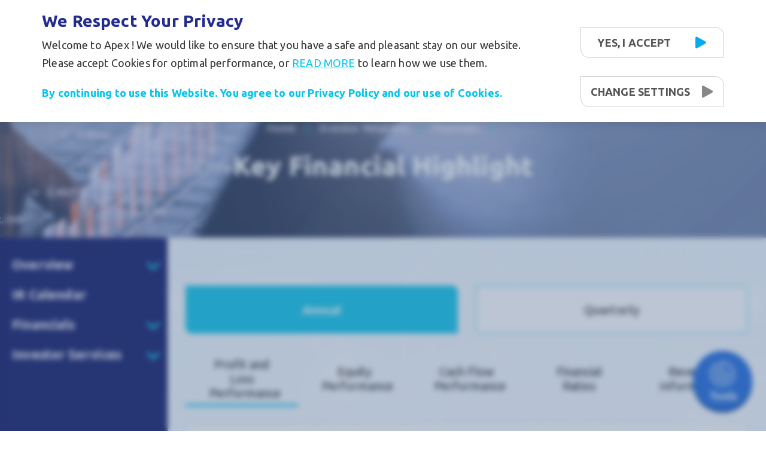

--- FILE ---
content_type: text/html; charset=UTF-8
request_url: https://www.apex-intl.com.tw/en/investor/financial/highlight
body_size: 9074
content:
<!DOCTYPE html PUBLIC "-//W3C//DTD XHTML 1.0 Transitional//EN" "http://www.w3.org/TR/xhtml1/DTD/xhtml1-transitional.dtd">

<html xmlns="http://www.w3.org/1999/xhtml" xmlns:fb="http://ogp.me/ns/fb#">

    <head>
        <meta http-equiv="Content-Type" content="text/html; charset=utf-8">
        <meta name="viewport" content="width=device-width, initial-scale=1, minimum-scale=1">
        <meta name="csrf-token" content="uS4a4WxWDPigKxkzbEOt53eUBIVeQzlL5kgqAW9F" />
        
        <title>泰鼎國際股份有限公司</title>
    <meta name     = "description"    content="" />
    <meta name     = "keywords"       content="" />
    <meta property = "og:title"       content="泰鼎國際股份有限公司" />
    <meta property = "og:description" content="" />
    <meta property = "og:image"       content="https://www.apex-intl.com.tw/images/seo/1668558801322.jpg" />
    <meta property = "og:url"         content="https://www.apex-intl.com.tw/en/investor/financial/highlight" />
    <meta property = "og:type"        content="website" />
    <meta property = "og:image:width"  content="1200"/>
    <meta property = "og:image:height" content="630"/>
    <meta name="thumbnail"             content="https://www.apex-intl.com.tw/images/thumbnail/1668558801982.jpg" />

        <link rel="icon" type="image/png" sizes="32x32" href="https://www.apex-intl.com.tw/favicon/favicon-32x32.png">
        <link rel="icon" type="image/png" sizes="16x16" href="https://www.apex-intl.com.tw/favicon/favicon-16x16.png">

        
        
        
        <link rel="stylesheet" href="https://www.apex-intl.com.tw/ridea/npm/css/frontend/theme.min.css?id=af935d12268d3168a79bafd408981d5a">
        <link rel="stylesheet" href="https://www.apex-intl.com.tw/ridea/npm/css/frontend/theme.en.css?id=7bd8c2a9740c8b5030cada2fe5c8d6eb">

        
        
        
        <script type="text/javascript" src="https://www.apex-intl.com.tw/ridea/npm/js/frontend/manifest.js?id=6d9c3c3a4ae07dd567461fc2d11daa41"></script>
        <script type="text/javascript" src="https://www.apex-intl.com.tw/ridea/npm/js/frontend/vendor.js?id=c5f61105f2e3182a2bb24f6fecf4d052"></script>
        <script type="text/javascript" src="https://www.apex-intl.com.tw/ridea/npm/js/frontend/app.js?id=612595617d9ba904ef7aa9d3ec8a2340"></script>

                <script type="text/javascript" src="https://www.apex-intl.com.tw/ridea/npm/js/frontend/charts.js?id=289a8fbc4c603daecfad93b01a014513"></script>
    
        <script type="text/javascript">
            
            
            
            $.ajaxSetup({
                headers: {
                    'X-CSRF-TOKEN': $('meta[name="csrf-token"]').attr('content')
                }
            });
        </script>

        <!-- Google tag (gtag.js) -->
        <script async src="https://www.googletagmanager.com/gtag/js?id=G-2F53LD53T3"></script>
        <script>
            window.dataLayer = window.dataLayer || [];
            function gtag(){dataLayer.push(arguments);}
            gtag('js', new Date());

            gtag('config', 'G-2F53LD53T3');
        </script>
    </head>

    <body>
        <div style="overflow:hidden;">
            
            
            
            
            
            
            
            <div class="top mbscrolldown">
    <a href="https://www.apex-intl.com.tw/en" class="tplogo">
        <img class="logo" src="https://www.apex-intl.com.tw/ridea\images\frontend\pc\tw\apex_wwlogo.svg" alt="">
        <img class="logow" src="https://www.apex-intl.com.tw/ridea\images\frontend\pc\tw\apex_blue_logo.svg" alt="">
    </a>
    <nav class="tp_menu pc_pad">
        <div class="menu_item">
            <a href="https://www.apex-intl.com.tw/en/about/apex/group">Apex &amp; ASEAN</a>
            <div class="tp_menu_list">
                <div class="clearfix row">
                    <a href="https://www.apex-intl.com.tw/en/about/apex/group" class="col-2 fleft manu_aa">
                        <div class="sog">
                            <div class="pt"></div>
                        </div>
                        <p>Synopsis of Group</p>
                    </a>
                    <a href="https://www.apex-intl.com.tw/en/about/group-history" class="col-2 fleft manu_aa">
                        <div class="sog">
                            <div class="pt2"></div>
                        </div>
                        <p>Company History</p>
                    </a>
                    <a href="https://www.apex-intl.com.tw/en/about/culture-philosophy" class="col-2 fleft manu_aa">
                        <div class="sog">
                            <div class="pt3"></div>
                        </div>
                        <p>Apex Culture &amp; Philosophy</p>
                    </a>
                    <a href="https://www.apex-intl.com.tw/en/about/apex-asean" class="col-2 fleft manu_aa">
                        <div class="sog">
                            <div class="pt4"></div>
                        </div>
                        <p>Apex &amp; ASEAN</p>
                    </a>
                </div>
            </div>
        </div>
        <div class="menu_item">
            <a href="https://www.apex-intl.com.tw/en/products/application">Products &amp; Service</a>
            <div class="tp_menu_list">
                <div class="clearfix row">
                    <a href="https://www.apex-intl.com.tw/en/products/application" class="col-2 fleft manu_aa">
                        <div class="sog">
                            <div class="pt5"></div>
                        </div>
                        <p>Product &amp; Development</p>
                    </a>
                    <a href="https://www.apex-intl.com.tw/en/products/process" class="col-2 fleft manu_aa">
                        <div class="sog">
                            <div class="pt6"></div>
                        </div>
                        <p>Process Capability</p>
                    </a>
                    <a href="https://www.apex-intl.com.tw/en/products/quality" class="col-2 fleft manu_aa">
                        <div class="sog">
                            <div class="pt7"></div>
                        </div>
                        <p>Quality Policy</p>
                    </a>
                    <a href="https://www.apex-intl.com.tw/en/products/certification" class="col-2 fleft manu_aa">
                        <div class="sog">
                            <div class="pt8"></div>
                        </div>
                        <p>Certifications &amp; Awards</p>
                    </a>
                </div>
            </div>
        </div>
        <div class="menu_item">
            <a href="https://www.apex-intl.com.tw/en/news">News Center</a>
                            <div class="tp_menu_list">
                    <div class="menu_ponly">
                                                    <a href="https://www.apex-intl.com.tw/en/news/list/11">
                                <p>Financial Info</p>
                            </a>
                                                    <a href="https://www.apex-intl.com.tw/en/news/list/22">
                                <p>ESG</p>
                            </a>
                                                    <a href="https://www.apex-intl.com.tw/en/news/list/4">
                                <p>News Archives</p>
                            </a>
                                                    <a href="https://www.apex-intl.com.tw/en/news/list/15">
                                <p>Video News</p>
                            </a>
                                            </div>
                </div>
                    </div>
        <div class="menu_item">
            <a href="https://www.apex-intl.com.tw/en/investor/overview">Investor Relations</a>
            <div class="tp_menu_list">
                <div class="clearfix row">
                    <a href="https://www.apex-intl.com.tw/en/investor/overview" class="col-2 fleft manu_aa">
                        <div class="sog">
                            <div class="pt9"></div>
                        </div>
                        <p>Overview</p>
                    </a>
                    <a href="https://www.apex-intl.com.tw/en/investor/calendar" class="col-2 fleft manu_aa">
                        <div class="sog">
                            <div class="pt10"></div>
                        </div>
                        <p>IR Calendar</p>
                    </a>
                    <a href="https://www.apex-intl.com.tw/en/investor/financial/highlight" class="col-2 fleft manu_aa">
                        <div class="sog">
                            <div class="pt11"></div>
                        </div>
                        <p>Financials</p>
                    </a>
                    <a href="https://www.apex-intl.com.tw/en/investor/services/shareholders-meeting" class="col-2 fleft manu_aa">
                        <div class="sog">
                            <div class="pt12"></div>
                        </div>
                        <p>Investor Services</p>
                    </a>
                </div>
            </div>
        </div>
        <div class="menu_item">
            <a href="https://www.apex-intl.com.tw/en/esg/overview">ESG</a>
            <div class="tp_menu_list">
                <div class="menu_ponly">
                    <a href="https://www.apex-intl.com.tw/en/esg/overview">
                        <p>Overview</p>
                    </a>
                    <a href="https://www.apex-intl.com.tw/en/esg/organization">
                        <p>Organization</p>
                    </a>
                    <a href="https://www.apex-intl.com.tw/en/esg/projects">
                        <p>Our Projects</p>
                    </a>
                    <a href="https://www.apex-intl.com.tw/en/esg/awards">
                        <p>Awards</p>
                    </a>
                    <a href="https://www.apex-intl.com.tw/en/esg/risk-management">
                        <p>Risk Management</p>
                    </a>
                    <a href="https://www.apex-intl.com.tw/en/esg/stakeholder-engagement">
                        <p>Stakeholder Engagement</p>
                    </a>
                    <a href="https://www.apex-intl.com.tw/en/esg/sustainable-focuses/environmental">
                        <p>Sustainable Focuses</p>
                    </a>
                    <a href="https://www.apex-intl.com.tw/en/esg/reports">
                        <p>ESG Resources</p>
                    </a>
                </div>
            </div>
        </div>
        <div class="menu_item"><a href="https://www.apex-intl.com.tw/en/careers">Careers</a></div>
    </nav>
    <div class="tool">
        <a href="https://www.apex-intl.com.tw/en/contact" class="cu">
            <span></span>
            <p class="pc_pad">Contact Us</p>
        </a>
        
        <div class="lang dddmb_lang rd_mobile_lang">
            <span></span>
            <p class="pc_pad">EN</p>
            <div class="pc_lang">
                                    <a href="https://www.apex-intl.com.tw/investor/financial/highlight" class="rd_language" data-lang="tw">繁體中文</a>
                                    <a href="https://www.apex-intl.com.tw/en/investor/financial/highlight" class="rd_language" data-lang="en">English</a>
                            </div>
        </div>
        
        <div class="tpsearch dddmbsearch rd_mobile_search">
            <form action="https://www.apex-intl.com.tw/en/search" method="get">
                <input name='cx' type='hidden' value='924668866999e45e2'/>
                <input name='ie' type='hidden' value='ISO-8859-1'/>
                <input type="text" name="q" placeholder="Please enter your keywords">
            </form>
        </div>
        <div id="nav-icon2" class="rd_nav_icon">
            <div class="mb_hamline">
                <span></span>
                <span></span>
                <span></span>
                <span></span>
            </div>
        </div>
    </div>
</div>

<!-- mb tool -->
<div class="mb_toolop mb_pad">
    <div class="mblangop dddmb_lang_op rd_mobile_lang_open">
        <div class="lang">
            <span></span>
            <p>English</p>
        </div>
                    <a href="https://www.apex-intl.com.tw/investor/financial/highlight" class="rd_language" data-lang="tw">繁體中文</a>
                    <a href="https://www.apex-intl.com.tw/en/investor/financial/highlight" class="rd_language" data-lang="en">English</a>
            </div>
    <div class="mbsearchop dddmb_sear_op rd_mobile_search_open">
        <div class="tpsearch">
            <form action="https://www.apex-intl.com.tw/en/search" method="get">
                <input name='cx' type='hidden' value='924668866999e45e2'/>
                <input name='ie' type='hidden' value='ISO-8859-1'/>
                <input type="text" name="q" placeholder="Please enter your keywords">
                <button type="submit" class="mbsearch"></button>
            </form>
        </div>
    </div>
</div>


<ul class="accordion-menu" id="hamburger-menu">
    <li>
        <div class="dropdownlink">
            Apex &amp; ASEAN
            <i class="fa fa-chevron-down" aria-hidden="true"></i>
        </div>
        <ul class="submenuItems">
            <li><a href="https://www.apex-intl.com.tw/en/about/apex/group">Synopsis of Group</a></li>
            <li><a href="https://www.apex-intl.com.tw/en/about/group-history">Company History</a></li>
            <li><a href="https://www.apex-intl.com.tw/en/about/culture-philosophy">Apex Culture &amp; Philosophy</a></li>
            <li><a href="https://www.apex-intl.com.tw/en/about/apex-asean">Apex &amp; ASEAN</a></li>
        </ul>
    </li>
    <li>
        <div class="dropdownlink">
            Products &amp; Service
            <i class="fa fa-chevron-down" aria-hidden="true"></i>
        </div>
        <ul class="submenuItems">
            <li><a href="https://www.apex-intl.com.tw/en/products/application">Product &amp; Development</a></li>
            <li><a href="https://www.apex-intl.com.tw/en/products/process">Process Capability</a></li>
            <li><a href="https://www.apex-intl.com.tw/en/products/quality">Quality Policy</a></li>
            <li><a href="https://www.apex-intl.com.tw/en/products/certification">Certifications &amp; Awards</a></li>
        </ul>
    </li>
    <li>
        <div class="dropdownlink">
            News Center
            <i class="fa fa-chevron-down" aria-hidden="true"></i>
        </div>
                    <ul class="submenuItems">
                                    <li><a href="https://www.apex-intl.com.tw/en/news/list/11">Financial Info</a></li>
                                    <li><a href="https://www.apex-intl.com.tw/en/news/list/22">ESG</a></li>
                                    <li><a href="https://www.apex-intl.com.tw/en/news/list/4">News Archives</a></li>
                                    <li><a href="https://www.apex-intl.com.tw/en/news/list/15">Video News</a></li>
                            </ul>
            </li>
    <li>
        <div class="dropdownlink">
            Investor Relations
            <i class="fa fa-chevron-down" aria-hidden="true"></i>
        </div>
        <ul class="submenuItems">
            <li><a href="https://www.apex-intl.com.tw/en/investor/overview">Overview</a></li>
            <li><a href="https://www.apex-intl.com.tw/en/investor/calendar">IR Calendar</a></li>
            <li><a href="https://www.apex-intl.com.tw/en/investor/financial/highlight">Financials</a></li>
            <li><a href="https://www.apex-intl.com.tw/en/investor/services/shareholders-meeting">Investor Services</a></li>
        </ul>
    </li>
    <li>
        <div class="dropdownlink">
            ESG
            <i class="fa fa-chevron-down" aria-hidden="true"></i>
        </div>
        <ul class="submenuItems">
            <li><a href="https://www.apex-intl.com.tw/en/esg/overview">Overview</a></li>
            <li><a href="https://www.apex-intl.com.tw/en/esg/organization">Organization</a></li>
            <li><a href="https://www.apex-intl.com.tw/en/esg/projects">Our Projects</a></li>
            <li><a href="https://www.apex-intl.com.tw/en/esg/awards">Awards</a></li>
            <li><a href="https://www.apex-intl.com.tw/en/esg/risk-management">Risk Management</a></li>
            <li><a href="https://www.apex-intl.com.tw/en/esg/stakeholder-engagement">Stakeholder Engagement</a></li>
            <li><a href="https://www.apex-intl.com.tw/en/esg/sustainable-focuses/environmental">Sustainable Focuses</a></li>
            <li><a href="https://www.apex-intl.com.tw/en/esg/reports">ESG Resources</a></li>
        </ul>
    </li>
    <li>
        <div class="dropdownlink">
            Careers
            <i class="fa fa-chevron-down" aria-hidden="true"></i>
        </div>
        <ul class="submenuItems">
            <li><a href="https://www.apex-intl.com.tw/en/careers">Join Apex</a></li>
            <li><a href="https://www.apex-intl.com.tw/en/careers">Welfare System</a></li>
        </ul>
    </li>
</ul>



    <div class="cookie show" id="rd_cookie_box">
        <div class="cookie_bk">
    <div class="main ">
        <div class="cookie_ttbox row">
            <div class="col-9 col-mb-12">
                <h4 class="marb_10">We Respect Your Privacy</h4>
                <div class="mbcook_pscr">
                    <p class="marb_20">Welcome to Apex !  We would like to ensure that you have a safe and pleasant stay on our website.
                        Please accept Cookies for optimal performance, or <a href="https://www.apex-intl.com.tw/en/privacy-policy">READ MORE</a> to learn how we use them.</p>
                    <b class="ctext_b">By continuing to use this Website. You agree to our Privacy Policy and our use of Cookies.</b>
                </div>
            </div>
            <div class="col-3 col-mb-12 cook_btnbox">
                <a href="#" class="indread_more w240" id="rd_cookie_agree">
                    <p><b>YES, I ACCEPT</b><span></span></p>
                </a>
                <a href="#" class="indread_more cookbrn w240 ddd_cookbtn rd_cookie_setting">
                    <p><b>Change Settings</b><span></span></p>
                </a>
            </div>
        </div>
    </div>
</div>
<div class="cook_open ddd_cookopen rd_cookie_setting_open">
    <div class="main">
        <div class="cookie_ttbox row">
            <div class="col-9 col-mb-12">
                <h4 class="marb_10">Privacy Policy</h4>
                <p class="marb_20 marb_mb_0">We commit to protect your privacy with the highest level of security. To understand how we process your personal data, please read this Privacy Policy carefully.</p>
            </div>
            <div class="col-3 col-mb-12 cook_btnbox">
                <a href="https://www.apex-intl.com.tw/en/privacy-policy" class="indread_more w240">
                    <p><b>Privacy Policy</b><span></span></p>
                </a>
            </div>
        </div>
        <div class="">
            <h5>Manage Cookies Preference</h5>
            <div class="cook_check">
                <div class="input_check">
                    <input name="allow_all" value="1" type="checkbox" id="allow_all">
                    <label for="allow_all">ALLOW ALL</label>
                </div>
                <div class="cook_check_s">
                    <div class="view marb_10">
                        <div class="input_check">
                            <input name="policy[]" value="1" type="checkbox" id="policy_1" checked>
                            <label for="policy_1">- STRICTLY NECESSARY COOKIES</label>
                        </div>
                        <p>Necessary Cookies help make a website or application usable by enabling basic functions such as page navigation and access to secure areas of the website. These Cookies are essential and cannot be switched off.</p>
                    </div>
                    <div class="view marb_10">
                        <div class="input_check">
                            <input name="policy[]" value="2" type="checkbox" id="policy_2">
                            <label for="policy_2">- PERFORMANCE COOKIES</label>
                        </div>
                        <p>These Cookies collect information about how visitors use a website or application, for instance which pages visitors go to most often, and if they receive error messages from web pages or applications.</p>
                    </div>
                    <div class="view marb_10">
                        <div class="input_check">
                            <input name="policy[]" value="3" type="checkbox" id="policy_3">
                            <label for="policy_3">- FUNCTIONAL COOKIES</label>
                        </div>
                        <p>These Cookies allow the website or application to remember choices you make (such as your username, language or the region you are in) and provide enhanced, more personal features. These Cookies can also be used to remember changes you have made to parts of web pages or applications that you can customize.</p>
                    </div>
                    <div class="view marb_10">
                        <div class="input_check">
                            <input name="policy[]" value="4" type="checkbox" id="policy_4">
                            <label for="policy_4">- TARGETING COOKIES</label>
                        </div>
                        <p>These Cookies are used to deliver adverts more relevant to you and your interests. They are also used to limit the number of times you see an advertisement as well as help to measure the effectiveness of the advertising campaigns.</p>
                    </div>
                </div>
            </div>
        </div>
    </div>
</div>
    </div>


<div id="loading-wrapper">
    <div id="loading-text">
        <img class="circle_logo" src="https://www.apex-intl.com.tw/ridea\images\frontend\pc\tw\apex_wwlogo.svg" alt="">
    </div>
    <div id="loading-content"></div>
</div>


<script>
    //hamburger
    $(function() {

        let Accordion = function(el, multiple) {
            this.el = el || {};
            // more then one submenu open?
            this.multiple = multiple || false;

            var dropdownlink = this.el.find('.dropdownlink');

            dropdownlink.on('click',
                { el: this.el, multiple: this.multiple },
            this.dropdown);
        };

        Accordion.prototype.dropdown = function(e) {
            var $el = e.data.el,
                $this = $(this),
                //this is the ul.submenuItems
                $next = $this.next();

            $next.slideToggle();
            $this.parent().toggleClass('open');

            if(!e.data.multiple) {
                //show only one menu at the same time
                $el.find('.submenuItems').not($next).slideUp().parent().removeClass('open');
            }
        }

        if($('.accordion-menu').length > 0) new Accordion($('.accordion-menu'), false);
        if($('.left-menu').length > 0) new Accordion($('.left-menu'), true);
    });


    $(function() {

                    
            let body = $('body');
            lockScroll(body);

            
            $(".rd_cookie_setting").on("click",function() {
                $(this).toggleClass('open');
                $(".rd_cookie_setting_open").toggleClass("show");
                return false;
            });
            
            $('input[name="allow_all"]').on("click",function() {
                let checked = $(this).prop('checked');
                $('input[name="policy[]"]').each(function(){
                   if($(this).val() !== '1') $(this).prop('checked',checked);
                });
            });
            
            $('input[name="policy[]"]').on("click",function() {
                if($(this).val() === '1'){ return false; }
                if($('input[name="policy[]"]').length !== $('input[name="policy[]"]:checked').length){
                    $('input[name="allow_all"]').prop('checked', false);
                }else{
                    $('input[name="allow_all"]').prop('checked', true);
                }
            });
            
            $('#rd_cookie_agree').on('click', function () {
                $.ajax({
                    type: "post",
                    url: "https://www.apex-intl.com.tw/en/ajax/allow/cookie",
                    dataType: "json",
                    cache: false,
                    success: function () {
                        unlockScroll(body);
                        $('#rd_cookie_box').fadeOut(function(){
                            $(this).removeClass('show');
                            if($('#rd_proclamation_box').length > 0){
                                $('#rd_proclamation_box').addClass('now');
                            }
                        });
                    }, error: function (e) {
                        confirmDialog('An error has occurred, please try again later.');
                    }
                });
                return false;
            });
        
        // 社群分享
        $(".rd_share_click").on("click",function(){
            shares($(this).data('type'));
        });

        // 連結點擊
        $(".rd_url_click").on("click",function(){
            let url = $(this).data('url');
            if(url !== '' && url !== undefined) {
                gotoURL(url, 'open');
            }
        });

        // 上方選單
        $(".rd_nav_icon").on('click',function(event) {
            event.stopPropagation();
            $("#hamburger-menu").toggleClass("open");
            $(this).toggleClass('open');
            $(".rd_mobile_search_open").removeClass("open");
            $(".rd_mobile_search").removeClass("now");
            $(".rd_mobile_lang_open").removeClass("open");
            $(".rd_mobile_lang").removeClass("now");
        });

        // 上方語言切換
        $(".rd_mobile_lang").on('click',function(event) {
            event.stopPropagation();
            $(".rd_mobile_lang_open").toggleClass("open");
            $(this).toggleClass("now");
            $(".rd_mobile_search_open").removeClass("open");
            $(".rd_mobile_search").removeClass("now");
            $("#hamburger-menu").removeClass("open");
            $(".rd_nav_icon").removeClass("open");
        });

        // 上方搜尋切換
        $(".rd_mobile_search").on('click',function(event) {
            event.stopPropagation();
            $(".rd_mobile_search_open").toggleClass("open");
            $(this).toggleClass("now");
            $(".rd_mobile_lang_open").removeClass("open");
            $(".rd_mobile_lang").removeClass("now");
            $("#hamburger-menu").removeClass("open");
            $(".rd_nav_icon").removeClass("open");
        });

        //scroll down
        var shrinkHeader = 100;
        $(window).scroll(function() {
            var scroll = getCurrentScroll();
            if ( scroll >= shrinkHeader ) {
                $('.top').addClass('scrolldown');
            } else {
                $('.top').removeClass('scrolldown');
            }
        });

        if ( getCurrentScroll() >= shrinkHeader ) {
            $('.top').addClass('scrolldown');
        }

        function getCurrentScroll() {
            return window.pageYOffset || document.documentElement.scrollTop;
        }
    });
</script>

            <div>
                
                
                
                    
        <div class="insidebanner" style="background-image:url('https://www.apex-intl.com.tw/ridea/images/frontend/pc/tw/investor_banner.jpg');">
    <div class="main">
        <div class="c_breadcrumb">
            <div>
                <a href="https://www.apex-intl.com.tw/en">Home</a>
                <span>></span>
                                                                                        <a href="https://www.apex-intl.com.tw/en/investor/overview">Investor Relations</a>
                                                <span>></span>
                                                                        <a href="https://www.apex-intl.com.tw/en/investor/financial/highlight">Financials</a>
                                                <span>></span>
                                                </div>
        </div>
        <h2 class="cpage_title">Key Financial Highlight</h2>
    </div>
</div>





    <div class="inv_service">
        <div class="invest_leftmenu">

            <div class="inmb_menu investor rd_investor_menu open">
    
    <ul class="left-menu ddd_investor ul">
        
        
        
        <li class="open">
            <div class="dropdownlink rd_dropdown_click">
                Overview
                <i class="fa fa-investor-down down" aria-hidden="true"></i>
            </div>
            <ul class="submenuItems ul" >
                <li><a href="https://www.apex-intl.com.tw/en/investor/overview/revenue" >Revenue</a></li>
                <li><a href="https://www.apex-intl.com.tw/en/investor/overview/scale" >Scale</a></li>
                <li><a href="https://www.apex-intl.com.tw/en/investor/overview/dividend" >Stock Quotes &amp; Dividend Policy</a></li>
                <li><a href="https://www.apex-intl.com.tw/en/investor/overview/cash" >Consolidated Statements Of Cash Flows</a></li>
                <li><a href="https://www.apex-intl.com.tw/en/investor/overview/relations" >Investor Relations</a></li>
            </ul>
        </li>
        <li class="open">
            <div class="dropdownlink">
                <a href="https://www.apex-intl.com.tw/en/investor/calendar" class="only">IR Calendar</a>
            </div>
        </li>
        <li class="open">
            <div class="dropdownlink rd_dropdown_click">
                Financials
                <i class="fa fa-investor-down down" aria-hidden="true"></i>
            </div>
            <ul class="submenuItems ul" >
                <li>
                    <div class="dropdownlink menu3 rd_dropdown_click">
                        Key Financial Highlight
                        <i class="fa fa-investor-down down" aria-hidden="true"></i>
                    </div>
                    <ul class="submenuItems menu4 ul" >
                        <li><a href="https://www.apex-intl.com.tw/en/investor/financial/highlight/income-statement">Profit and Loss Performance</a></li>
                        <li><a href="https://www.apex-intl.com.tw/en/investor/financial/highlight/equity-statement">Equity Performance</a></li>
                        <li><a href="https://www.apex-intl.com.tw/en/investor/financial/highlight/cash-flow">Cash Flow Performance</a></li>
                        <li><a href="https://www.apex-intl.com.tw/en/investor/financial/highlight/financial-ratios">Financial Ratios</a></li>
                        <li><a href="https://www.apex-intl.com.tw/en/investor/financial/highlight/product-sales">Revenue Information</a></li>
                    </ul>
                </li>
                <li><a href="https://www.apex-intl.com.tw/en/investor/financial/monthly-revenue" class="dropdownlink menu3">Monthly Revenue</a></li>
                <li><a href="https://www.apex-intl.com.tw/en/investor/financial/quarterly-results" class="dropdownlink menu3">Quarterly Results</a></li>
                <li><a href="https://www.apex-intl.com.tw/en/investor/financial/investor-conference" class="dropdownlink menu3">Investor Conference</a></li>
            </ul>
        </li>
        <li class="open">
            <div class="dropdownlink rd_dropdown_click">
                Investor Services
                <i class="fa fa-investor-down down" aria-hidden="true"></i>
            </div>
            <ul class="submenuItems ul" >
                <li><a href="https://www.apex-intl.com.tw/en/investor/services/shareholders-meeting">AGM Information</a></li>
                <li><a href="https://www.apex-intl.com.tw/en/investor/services/stock-dividend">Stock Quotes &amp; Dividend Policy</a></li>
                <li><a href="https://www.apex-intl.com.tw/en/investor/services/main-shareholders">Main Shareholders</a></li>
            </ul>
        </li>
    </ul>
    <div class="leftmenu_sh">
        <button type="button" class="leftmenu_v ddd_leftmenu dlmdown rd_investor_left_menu"></button>
    </div>
</div>

<script>
    $(function() {
        $(".rd_investor_left_menu").click(function(event) {
            event.stopPropagation();
            $(".rd_investor_menu").toggleClass("open");
            if( $(".rd_investor_menu").find('li').hasClass('open')){
                $(".rd_investor_menu").find('li').removeClass('open');
                $(".rd_dropdown_click").removeClass("mm_open");
                $(".fa-investor-down").removeClass('down');
                $(".rd_investor_menu").find('li').children('ul').slideUp();
            }
        });
        $(".rd_dropdown_click").click(function(event)  {
            event.stopPropagation();
            $(this).toggleClass("mm_open").find(".fa-investor-down").toggleClass('down');
        });
    });
</script>

            <div class="shareholder_box">
                <div class="main">
                    <div class="row pro_tab fina_tabl marb_30 marb_pad_20">
                        <div class="col-12">
                            <a href="#" class="rd_chart_search  now " data-type="annual">Annual</a>
                        </div>
                        <div class="col-12">
                            <a href="#" class="rd_chart_search " data-type="quarterly">Quarterly</a>
                        </div>
                    </div>
                    <div class="fina_tabs marb_30 marb_pad_20">
                        <button type="button" class="rd_chart_type  now " data-type="income" data-target="income-statement">Profit and Loss Performance</button>
                        <button type="button" class="rd_chart_type " data-type="equity" data-target="equity-statement">Equity Performance</button>
                        <button type="button" class="rd_chart_type " data-type="cash_flow" data-target="cash-flow">Cash Flow Performance</button>
                        <button type="button" class="rd_chart_type " data-type="financial" data-target="financial-ratios">Financial Ratios</button>
                        <button type="button" class="rd_chart_type " data-type="sales" data-target="product-sales">Revenue Information</button>
                    </div>
                    <div id="rd_chart_container">

                    </div>
                </div>
            </div>
            <button type="button" class="inv_share_tool" id="rd_share_tool">
    <div class="tool_box">
        <div class="pad20">
            <p>Share Page</p>
            <a href="javascript:void(0);" class="fb rd_share_click" data-type="fb"></a>
            <a href="javascript:void(0);" class="line rd_share_click" data-type="line"></a>
        </div>
    </div>
</button>

<script>

    $(function(){
        $(window).resize(function() {
            bindShareToolClickEvent();
        });
        $(window).scroll(function() {
            FixedShareToolButton();
        });
        FixedShareToolButton();
        bindShareToolClickEvent();
    });

    function bindShareToolClickEvent(){
        let width = $(window).width();
        if(width <= 1000){
            $('.inv_share_tool').on('click',function(){
                if($('.tool_box').css("visibility") === "hidden"){
                    $('.tool_box').css({opacity: 1, visibility: 'visible'});
                }else{
                    $('.tool_box').css({opacity: 0, visibility: 'hidden'});
                }
            });
        }else{
            $('.inv_share_tool').unbind('click');
        }
    }

    function FixedShareToolButton(){

        let _bottom = $('#rd_fast_menu').offset().top-$(window).height();
        let _scroll = $(window).scrollTop();

        if((_scroll) >= _bottom || ($(window).scrollTop() + $(window).height() == $(document).height())){
            $("#rd_share_tool").css('position', 'absolute');
        }else{
            $("#rd_share_tool").removeAttr('style');
        }
    }
</script>
        </div>
    </div>

    <form name="chart_form" id="chart_form" style="display:none;">
        <input type="hidden" name="type" value="">
        <input type="hidden" name="search" value="">
    </form>

    <div class="fast_menu" id="rd_fast_menu">
            <a href="https://www.apex-intl.com.tw/en/about/apex/group" class="fm_item">
            <div class="fast_icon1 fai"></div>
            <div class="fast_text">
                <h5 class="marb_10">Apex &amp; ASEAN</h5>
                
            </div>
        </a>
                <a href="https://www.apex-intl.com.tw/en/esg/overview" class="fm_item">
            <div class="fast_icon2 fai"></div>
            <div class="fast_text">
                <h5 class="marb_10">ESG</h5>
                
            </div>
        </a>
                <a href="https://www.apex-intl.com.tw/en/news" class="fm_item">
            <div class="fast_icon3 fai"></div>
            <div class="fast_text">
                <h5 class="marb_10">News Center</h5>
                
            </div>
        </a>
    </div>

    
    
    
    
    <script id="template-content" type="text/x-jsrender">
        <div class="marb_60 marb_pad_30 rd_chart_box" id="{{:type}}">
            <div class="spi_box fina_2 marb_40 marb_pad_30 chart-{{:type}}-print">
                <div class="pom_move">
                    <div class="rd_chart_content"></div>
                </div>
            </div>
            <div class="save_file">
                <a href="#" class="rd_save_jpg" data-type="{{:type}}">Save as JPG</a>
                <a href="#" class="rd_save_pdf" data-type="{{:type}}">Save as PDF</a>
            </div>
        </div>
    </script>

    <script>

        $(function(){

            $('.rd_chart_type').on('click',function(){

                let type   = $(this).data('type');
                let search = $('input[name="search"]').val();

                if(type == 'financial' && search == 'quarterly'){
                    return false;
                }

                setFinancialTabs(type, search);

                $('input[name="type"]').val(type);

                $('.rd_chart_type').removeClass('now');
                $(this).addClass('now');

                createChartBox(type);

                return false;
            });

            $('.rd_chart_search').on('click',function(){

                let search = $(this).data('type');
                let type   = $('input[name="type"]').val();

                if(type == 'financial' && search == 'quarterly'){
                    return false;
                }

                setFinancialTabs(type, search);

                $('input[name="search"]').val(search);

                $('.rd_chart_search').removeClass('now');
                $(this).addClass('now');

                createChartBox(type);

                return false;
            });

            startFinancialChart();

        });

        function startFinancialChart(){

            let type   = $('.rd_chart_type.now').data('type');
            let search = $('.rd_chart_search.now').data('type');

            $('input[name="type"]').val(type);
            $('input[name="search"]').val(search);

            setFinancialTabs(type, search)

            $('.rd_chart_type.now').trigger('click');
        }

        function setFinancialTabs(type, search){

            if(type == 'financial'){
                $('.rd_chart_search[data-type="quarterly"]').addClass('disabled');
            }else{
                $('.rd_chart_search[data-type="quarterly"]').removeClass('disabled');
            }

            if(search == 'quarterly'){
                $('.rd_chart_type[data-type="financial"]').addClass('disabled');
            }else{
                $('.rd_chart_type[data-type="financial"]').removeClass('disabled');
            }
        }

        function bindSaveChartEvent(element){

            let type = $(element).attr("id");

            $(element).find(".rd_save_jpg").on('click',function(){
                saveAsImage(document.querySelector('.chart-'+type+'-print'), type+'.jpeg', 'image/jpeg');
                return false;
            })
            $(element).find(".rd_save_pdf").on('click',function(){
                saveAsPdf(document.querySelector('.canvas-'+type+'-print'), type, 'https://www.apex-intl.com.tw/en/charts/pdf', type+'.pdf', 'image/jpeg');
                return false;
            });
        }

        function setFinancialLocationUrl(){

            let type     = $('.rd_chart_search.now').data('type');
            let target   = $('.rd_chart_type.now').data('target');
            let localURL = 'https://www.apex-intl.com.tw';
            let baseURL  = 'https://www.apex-intl.com.tw/en/investor/financial/highlight';

            
            const nextURL   = baseURL+'/'+target+'/'+type;
            const nextTitle = 'My new page title';
            const nextState = {additionalInformation: 'Updated the URL with JS'};

            window.history.pushState(nextState, nextTitle, nextURL);

            $('.rd_language').each(function(){
                let lang = $(this).data('lang');
                if(lang === 'tw'){
                    $(this).attr('href', localURL+'/investor/financial/highlight/'+target+'/'+type);
                }else if(baseURL.indexOf('/'+lang) === -1){
                    $(this).attr('href', localURL+'/'+lang+'/investor/financial/highlight/'+target+'/'+type);
                }else{
                    $(this).attr('href', baseURL+'/'+target+'/'+type);
                }
            });
        }

        function createChartBox(type){

            if(financialCharts[type] === undefined){
                return;
            }

            showLoadingDialog();

            let container = $('#rd_chart_container');
            let template  = $.templates("#template-content");

            container.empty();

            financialCharts[type].forEach(function(value){
                let tmpl = template.render({'type':value});
                container.append(tmpl);
            });

            showFinancialsChart();
        }

        function showFinancialsChart(){
            $(".rd_chart_box").each(function(){

                let element = this;
                let type    = $(element).attr("id");
                let chart   = 'chart_'+type;
                let params  = $('#chart_form').serialize()+"&chart="+type;

                $(element).find('.rd_chart_content').load("https://www.apex-intl.com.tw/en/charts?"+params, function () {
                    bindLegendsClickEvent(new_eval(chart),element);
                    bindSaveChartEvent(element);
                    hideLoadingDialog();
                    setFinancialLocationUrl();
                });
            });
        }

    </script>


            </div>

            
            
            
            <div class="footer_bk">
    <div class="footer_top pc_pad">
        <a href="https://www.apex-intl.com.tw/en/contact" class="contact_btn">
            <p><span></span><b>Contact Us</b></p>
        </a>
        <div class="contact_number">
            <h4>+886-2-2717-0032</h4>
            <p>service@apex-intl.com.tw</p>
        </div>
        <button type="button" class="gotop dddgotop rd_gotop"></button>
    </div>
    <div class="footer_view pc_pad">
        <a href="https://www.apex-intl.com.tw/en" class="tplogo">
            <img class="logo" src="https://www.apex-intl.com.tw/ridea\images\frontend\pc\tw\apex_wwlogo.svg">
        </a>
        <div class="footer_list">
            <div class="footer_list_item">
                <p>Apex &amp; ASEAN</p>
                <a href="https://www.apex-intl.com.tw/en/about/apex/group">Synopsis of Group</a>
                <a href="https://www.apex-intl.com.tw/en/about/group-history">Company History</a>
                <a href="https://www.apex-intl.com.tw/en/about/culture-philosophy">Apex Culture &amp; Philosophy</a>
                <a href="https://www.apex-intl.com.tw/en/about/apex-asean">Apex &amp; ASEAN</a>
            </div>
            <div class="footer_list_item">
                <p>Products &amp; Service</p>
                <a href="https://www.apex-intl.com.tw/en/products/application">Product &amp; Development</a>
                <a href="https://www.apex-intl.com.tw/en/products/process">Process Capability</a>
                <a href="https://www.apex-intl.com.tw/en/products/quality">Quality Policy</a>
                <a href="https://www.apex-intl.com.tw/en/products/certification">Certifications &amp; Awards</a>
            </div>
            <div class="footer_list_item">
                <p>News Center</p>
                                                            <a href="https://www.apex-intl.com.tw/en/news/list/11">Financial Info</a>
                                            <a href="https://www.apex-intl.com.tw/en/news/list/22">ESG</a>
                                            <a href="https://www.apex-intl.com.tw/en/news/list/4">News Archives</a>
                                            <a href="https://www.apex-intl.com.tw/en/news/list/15">Video News</a>
                                                </div>
            <div class="footer_list_item">
                <p>Investor Relations</p>
                <a href="https://www.apex-intl.com.tw/en/investor/overview">Overview</a>
                <a href="https://www.apex-intl.com.tw/en/investor/calendar">IR Calendar</a>
                <a href="https://www.apex-intl.com.tw/en/investor/financial/highlight">Financials</a>
                <a href="https://www.apex-intl.com.tw/en/investor/services/shareholders-meeting">Investor Services</a>
            </div>
            <div class="footer_list_item">
                <p>Careers</p>
                <a href="https://www.apex-intl.com.tw/en/careers">Join Apex</a>
                <a href="https://www.apex-intl.com.tw/en/careers">Welfare System</a>
            </div>
            <div class="footer_list_esg">
                <p>ESG</p>
                <div class="fr_abox">
                    <div class="fr_a">
                        <a href="https://www.apex-intl.com.tw/en/esg/overview">Overview</a>
                        <a href="https://www.apex-intl.com.tw/en/esg/organization">Organization</a>
                        <a href="https://www.apex-intl.com.tw/en/esg/projects">Our Projects</a>
                    </div>
                    <div class="fr_a">
                        <a href="https://www.apex-intl.com.tw/en/esg/awards">Awards</a>
                        <a href="https://www.apex-intl.com.tw/en/esg/risk-management">Risk Management</a>
                        <a href="https://www.apex-intl.com.tw/en/esg/stakeholder-engagement">Stakeholder Engagement</a>
                    </div>
                    <div class="fr_a">
                        <a href="https://www.apex-intl.com.tw/en/esg/sustainable-focuses/environmental">Sustainable Focuses</a>
                        <a href="https://www.apex-intl.com.tw/en/esg/reports">ESG Resources</a>
                    </div>
                </div>
            </div>
        </div>
    </div>
    <div class="mb_footer mb_pad">
        <button type="button" class="gotop dddgotop rd_gotop"></button>
        <a href="https://www.apex-intl.com.tw/en" class="tplogo">
            <img class="logo" src="https://www.apex-intl.com.tw/ridea\images\frontend\pc\tw\apex_wwlogo.svg" alt="">
        </a>
        <div class="contact_number">
            <h4>+886-2-2717-0032</h4>
            <p>service@apex-intl.com.tw</p>
        </div>
                    <div class="footer_share">
                <p>Social Media</p>
                                    <a href="https://www.facebook.com/apexactivity" class="fb" title="Facebook"  target="_blank" ></a>
                                    <a href="https://www.youtube.com/channel/UCXadHTjCuh8Xa2fr7F02Utw" class="youtube" title="YouTube"  target="_blank" ></a>
                            </div>
                <a href="https://www.apex-intl.com.tw/en/contact" class="contact_btn">
            <p><span></span><b>Contact Us</b></p>
        </a>
    </div>
    <div class="privacy_notice footer_copy mbw100">
        <a href="https://www.apex-intl.com.tw/en/privacy-policy">Privacy Policy</a>
        <a href="https://www.apex-intl.com.tw/en/use-notice">Terms of Use Notice</a>
    </div>
    <div class="footer_copy clearfix row">
        <div class="fleft col-9 col-pad-12">
            <p>Copyright © Apex International Co., Ltd. All rights reserved. Designed by <a href="https://www.ridea.com.tw" target="_blank" class="copyright">rIDEA</a></p>
            <div class="privacy_notice pc_pad">
                <a href="https://www.apex-intl.com.tw/en/privacy-policy">Privacy Policy</a>
                <a href="https://www.apex-intl.com.tw/en/use-notice">Terms of Use Notice</a>
            </div>
        </div>
                    <div class="footer_share pc_pad fright col-3">
                <p>Social Media</p>
                                    <a href="https://www.facebook.com/apexactivity" class="fb" title="Facebook"  target="_blank" ></a>
                                    <a href="https://www.youtube.com/channel/UCXadHTjCuh8Xa2fr7F02Utw" class="youtube" title="YouTube"  target="_blank" ></a>
                            </div>
            </div>
</div>

<script>
    $(function() {
        $('.rd_gotop').on('click',function(event) {
            event.preventDefault();
            $('html, body').animate({scrollTop: 0}, 300);
        })
    });
</script>

        </div>

                <script >
    function refreshReCaptchaV3(fieldId,action){
        return new Promise(function (resolve, reject) {
            grecaptcha.ready(function () {
                grecaptcha.execute(window['client'+fieldId], {
                    action: action
                }).then(resolve);
            });
        });
    }

    function getReCaptchaV3Response(fieldId){
        return grecaptcha.getResponse(window['client'+fieldId])
    }
</script>


    </body>
</html>


--- FILE ---
content_type: text/html; charset=UTF-8
request_url: https://www.apex-intl.com.tw/en/charts?type=income&search=annual&chart=income
body_size: 2868
content:
<h3 class="inv1_title marb_30 marb_pad_20">
        Profit and Loss Performance
    </h3>
    <div class="canvas-income-print">
        <div class="pom_chart_item marb_30">
                            <p class="blue rd_legend_click" style="cursor:pointer;" data-key="0">Revenue (NTD)</p>
                            <p class="yellow_l rd_legend_click" style="cursor:pointer;" data-key="1">Revenue (THB)</p>
                            <p class="blue_ldot rd_legend_click" style="cursor:pointer;" data-key="2">Gross Margin</p>
                            <p class="purple_ldot rd_legend_click" style="cursor:pointer;" data-key="3">Operating Margin</p>
                            <p class="yellow_dot rd_legend_click" style="cursor:pointer;" data-key="4">Net Margin</p>
                    </div>
        
        <div class="inv_chartimg marb_30">
            <div style="position:absolute;top:0;left:0;width:100%;height:100%;">
                                    <canvas id="chart-income-render" width="1150" height="280"></canvas>
                            </div>
        </div>
    </div>
    <div class="input_check fina1_check marb_20">
                    <input type="checkbox" name="chart-checkbox-income[]" value="2020" data-index="0" id="chart_0" checked>
            <label for="chart_0"> 2020</label>
                    <input type="checkbox" name="chart-checkbox-income[]" value="2021" data-index="1" id="chart_1" checked>
            <label for="chart_1"> 2021</label>
                    <input type="checkbox" name="chart-checkbox-income[]" value="2022" data-index="2" id="chart_2" checked>
            <label for="chart_2"> 2022</label>
                    <input type="checkbox" name="chart-checkbox-income[]" value="2023" data-index="3" id="chart_3" checked>
            <label for="chart_3"> 2023</label>
                    <input type="checkbox" name="chart-checkbox-income[]" value="2024" data-index="4" id="chart_4" checked>
            <label for="chart_4"> 2024</label>
            </div>
    <div class="pro_scroll fina_table sp_fina_table  marb_30">
        <table class="pro_table">
            <thead>
                <tr>
                    <th style="width:20%">Unit: Million; %</th>
                                            <th>2020</th>
                                            <th>2021</th>
                                            <th>2022</th>
                                            <th>2023</th>
                                            <th>2024</th>
                                    </tr>
            </thead>
            <tbody>
                                    <tr>
                        <td>Revenue (NTD)</td>
                                                    <td>
                                                                                                             11,833                                                                                                 </td>
                                                    <td>
                                                                                                             14,801                                                                                                 </td>
                                                    <td>
                                                                                                             14,906                                                                                                 </td>
                                                    <td>
                                                                                                             12,628                                                                                                 </td>
                                                    <td>
                                                                                                             12,459                                                                                                 </td>
                                            </tr>
                                    <tr>
                        <td>Revenue (THB)</td>
                                                    <td>
                                                                                                             12,523                                                                                                 </td>
                                                    <td>
                                                                                                             16,930                                                                                                 </td>
                                                    <td>
                                                                                                             17,531                                                                                                 </td>
                                                    <td>
                                                                                                             14,105                                                                                                 </td>
                                                    <td>
                                                                                                             13,685                                                                                                 </td>
                                            </tr>
                                    <tr>
                        <td>Gross Margin</td>
                                                    <td>
                                                                                                            21.2%
                                                                                                </td>
                                                    <td>
                                                                                                            21.1%
                                                                                                </td>
                                                    <td>
                                                                                                            19.0%
                                                                                                </td>
                                                    <td>
                                                                                                            8.1%
                                                                                                </td>
                                                    <td>
                                                                                                            2.4%
                                                                                                </td>
                                            </tr>
                                    <tr>
                        <td>Operating Margin</td>
                                                    <td>
                                                                                                            10.1%
                                                                                                </td>
                                                    <td>
                                                                                                            10.0%
                                                                                                </td>
                                                    <td>
                                                                                                            6.8%
                                                                                                </td>
                                                    <td>
                                                                                                            -4.8%
                                                                                                </td>
                                                    <td>
                                                                                                            -11.8%
                                                                                                </td>
                                            </tr>
                                    <tr>
                        <td>Net Margin</td>
                                                    <td>
                                                                                                            10.1%
                                                                                                </td>
                                                    <td>
                                                                                                            9.3%
                                                                                                </td>
                                                    <td>
                                                                                                            5.9%
                                                                                                </td>
                                                    <td>
                                                                                                            -6.3%
                                                                                                </td>
                                                    <td>
                                                                                                            -14.4%
                                                                                                </td>
                                            </tr>
                            </tbody>
        </table>
    </div>

    <script>

        $(function(){

            $("input[name='chart-checkbox-income[]']").on('click',function(){

                let chkarray = [];
                $("input[name='chart-checkbox-income[]']:checked").each(function(){
                    chkarray.push($(this).data('index'));
                });

                let new_labels = labels_income.filter(function(value, index){
                    return chkarray.indexOf(index) !== -1;
                });

                chart_income.data.labels = new_labels;

                                    let new_data_1 = data_1.filter(function(value, index){
                        return chkarray.indexOf(index) !== -1;
                    });
                    chart_income.data.datasets[0].data = new_data_1;
                                    let new_data_2 = data_2.filter(function(value, index){
                        return chkarray.indexOf(index) !== -1;
                    });
                    chart_income.data.datasets[1].data = new_data_2;
                                    let new_data_3 = data_3.filter(function(value, index){
                        return chkarray.indexOf(index) !== -1;
                    });
                    chart_income.data.datasets[2].data = new_data_3;
                                    let new_data_4 = data_4.filter(function(value, index){
                        return chkarray.indexOf(index) !== -1;
                    });
                    chart_income.data.datasets[3].data = new_data_4;
                                    let new_data_5 = data_5.filter(function(value, index){
                        return chkarray.indexOf(index) !== -1;
                    });
                    chart_income.data.datasets[4].data = new_data_5;
                
                chart_income.options.animation = true;
                chart_income.update();

            });
        });

        var labels_income = [["2020"],["2021"],["2022"],["2023"],["2024"]];

                    var data_1 = ["11833","14801","14906","12628","12459"];
                    var data_2 = ["12523","16930","17531","14105","13685"];
                    var data_3 = ["21.2","21.1","19.0","8.1","2.4"];
                    var data_4 = ["10.1","10.0","6.8","-4.8","-11.8"];
                    var data_5 = ["10.1","9.3","5.9","-6.3","-14.4"];
        
        var data_income = {
            labels: labels_income,
            datasets: [
                                    {
                        label: 'Revenue (NTD)',
                        data: data_1,
                        borderColor: background['blue'],
                        backgroundColor: background['blue'],
                         barPercentage: 0.5,                          yAxisID: 'y.million',                          type: 'bar',                                                                          order: 99,                     },
                                    {
                        label: 'Revenue (THB)',
                        data: data_2,
                        borderColor: background['yellow_l'],
                        backgroundColor: background['yellow_l'],
                         barPercentage: 0.5,                          yAxisID: 'y.million',                          type: 'bar',                                                                          order: 99,                     },
                                    {
                        label: 'Gross Margin',
                        data: data_3,
                        borderColor: background['blue_ldot'],
                        backgroundColor: background['blue_ldot'],
                                                 yAxisID: 'y.percent',                                                                                                                     },
                                    {
                        label: 'Operating Margin',
                        data: data_4,
                        borderColor: background['purple_ldot'],
                        backgroundColor: background['purple_ldot'],
                                                 yAxisID: 'y.percent',                                                                                                                     },
                                    {
                        label: 'Net Margin',
                        data: data_5,
                        borderColor: background['yellow_dot'],
                        backgroundColor: background['yellow_dot'],
                                                 yAxisID: 'y.percent',                                                                                                                     },
                            ]
        };

        var config_income = {
            type: 'line',
            data: data_income,
            options: {
                interaction: {
                    intersect: false,
                },
                responsive: true,
                plugins: {
                    legend: {
                        display: false,
                    },
                    tooltip: {
                        callbacks: {
                            label: function(tooltipItem) {
                                if(tooltipItem.dataset.yAxisID === 'y.percent'){
                                    return tooltipItem.dataset.label+'：'+tooltipItem.dataset.data[tooltipItem.dataIndex]+'%';
                                }else if(tooltipItem.dataset.yAxisID === 'y.million'){
                                    return tooltipItem.dataset.label+'：'+tooltipItem.parsed.y.toLocaleString('en-US');
                                }else{
                                    return tooltipItem.dataset.label+'：'+tooltipItem.dataset.data[tooltipItem.dataIndex];
                                }
                            }
                        }
                    },
                },
                scales: {
                    'y.million': {
                        title:{
                                                        text: 'Unit: Million',
                            font: {
                                family: "'Arial', sans-serif"
                            }
                        },
                        display: true,
                        position: 'left'
                    },
                    'y.percent': {
                        title:{
                                                        text: 'Unit: % (Percent)',
                            font: {
                                family: "'Arial', sans-serif"
                            }
                        },
                        grid:{
                            display: false
                        },
                        display: true,
                        position: 'right'
                    }
                }
            }
        };

        var chart_income = new Chart(
            document.getElementById('chart-income-render'),
            config_income
        );

    </script>



--- FILE ---
content_type: text/css
request_url: https://www.apex-intl.com.tw/ridea/npm/css/frontend/theme.min.css?id=af935d12268d3168a79bafd408981d5a
body_size: 31842
content:
@import url(https://fonts.googleapis.com/css2?family=Noto+Sans+TC:wght@300;400;500;700&display=swap);
@import url(https://fonts.googleapis.com/css2?family=Roboto:ital,wght@0,400;0,500;0,700;0,900;1,400;1,500;1,700;1,900&display=swap);
@import url(https://fonts.googleapis.com/css2?family=Ubuntu:ital,wght@0,300;0,400;0,500;0,700;1,300;1,400;1,500;1,700&display=swap);
.bn_slickbtn button,.bn_slickbtn.nocolor button,.bn_slickbtn_blue button,.con_btn_t .more_btn:before,.gotop,.inf_p button,.irlist_item,.irlist_item p,.item_num,.jp_xx,.manu_aa p,.newstab_wrap a:before,.paa_circle,.ppa_w,.top,a{transition:all .3s cubic-bezier(.04,.45,.2,.96)}@media only screen and (min-width:1024px){.bn_slickbtn button:hover,.bn_slickbtn_blue button:hover,.con_btn_t .more_btn:hover:before,.gotop:hover,.inf_p button:hover,.irlist_item p:hover,.irlist_item:hover,.item_num:hover,.jp_xx:hover,.manu_aa p:hover,.newstab_wrap a:hover:before,.paa_circle:hover,.ppa_w:hover,.top:hover,a:hover{transition:all .3s cubic-bezier(.04,.45,.2,.96)}}.col-1,.col-10,.col-11,.col-12,.col-2,.col-3,.col-4,.col-5,.col-6,.col-7,.col-8,.col-9{padding-left:15px;padding-right:15px}.tit_line_style span:not(.line){*zoom:1;display:inline-block;*display:inline}*{box-sizing:border-box}blockquote,body,dd,div,dl,dt,fieldset,form,h1,h2,h3,h4,h5,h6,img,input,li,ol,p,pre,textarea,ul{margin:0;padding:0}abbr,acronym,fieldset,img{border:0}q:after,q:before{content:""}button,input,select,textarea{border:none;outline:none}button,input,select,textarea{font-family:Ubuntu,Roboto,Noto Sans TC,Microsoft JhengHei,sans-serif}button{cursor:pointer;padding:0}a{color:#333;display:inline-block;text-decoration:none}a:hover{color:#03adeb}a:focus{outline:none}body,html{height:100%;width:100%}@media only screen and (min-width:1000px){body ::-webkit-scrollbar,html ::-webkit-scrollbar{background-color:#171c5e;position:relative;width:12px;z-index:99}body ::-webkit-scrollbar-track,html ::-webkit-scrollbar-track{background-color:#eee;position:relative;width:12px;z-index:99}body ::-webkit-scrollbar-thumb,html ::-webkit-scrollbar-thumb{background-color:#171c5e;position:relative;width:12px;z-index:99}}body{background:#fff;color:#333;font-family:Ubuntu,Roboto,Noto Sans TC,Microsoft JhengHei,sans-serif;font-size:18px;font-weight:400;letter-spacing:.01em;line-height:30px}@media only screen and (max-width:1024px){body{font-size:18px;line-height:28px}}@media only screen and (max-width:767px){body{font-size:16px;line-height:22px}}.wrapper{height:100%;position:relative;width:100%;z-index:1}.clearfix:after{clear:both;content:".";display:block;height:0;visibility:hidden}.clearfix{zoom:1}.clear{clear:both}.fleft{float:left}.fright{float:right}@media only screen and (max-width:767px){.fleft-mb{float:left}.fright-mb{float:right}}@media only screen and (min-width:768px){.fleft-pad{float:left}.fright-pad{float:right}}@media only screen and (min-width:1024px){.fleft-pcs{float:left}.fright-pcs{float:right}}@media only screen and (min-width:1200px){.fleft-pcm{float:left}.fright-pcm{float:right}}@media only screen and (min-width:1440px){.fleft-pcl{float:left}.fright-pcl{float:right}}.tit_line_style,.title_l{text-align:center}.tit_line_style,.tit_line_style>.view{position:relative}.tit_line_style .line{background:#b9d6dc;height:1px;left:0;position:absolute;top:50%;width:100%;z-index:1}.tit_line_style span:not(.line){background:#fff;padding:0 40px;position:relative;z-index:2}.h2,h2{font-size:45px;line-height:48px}@media only screen and (max-width:1200px){.h2,h2{font-size:36px;line-height:36px}}@media only screen and (max-width:767px){.h2,h2{font-size:28px;line-height:30px}}.h3,h3{font-size:36px;line-height:36px}@media only screen and (max-width:1200px){.h3,h3{font-size:32px}}@media only screen and (max-width:767px){.h3,h3{font-size:24px;line-height:28px}}.h4,h4{font-size:28px;line-height:30px}@media only screen and (max-width:1200px){.h4,h4{font-size:22px}}@media only screen and (max-width:767px){.h4,h4{font-size:20px;line-height:25px}}.h4.functional_feed_title,h4.functional_feed_title{font-size:24px}@media only screen and (max-width:767px){.h4.functional_feed_title,h4.functional_feed_title{font-size:16px;line-height:25px}}.h5,h5{font-size:22px;line-height:30px}@media only screen and (max-width:1200px){.h5,h5{font-size:20px}}@media only screen and (max-width:767px){.h5,h5{font-size:18px;line-height:22px}}.marb_10{margin-bottom:10px}.marb_20{margin-bottom:20px}.marb_30{margin-bottom:30px}.marb_40{margin-bottom:40px}.marb_50{margin-bottom:50px}.marb_60{margin-bottom:60px}.marb_80{margin-bottom:80px}.marb_100{margin-bottom:100px}.marb_120{margin-bottom:120px}@media only screen and (max-width:1024px){.marb_pad_0,.marb_pad_10{margin-bottom:10px}.marb_pad_20{margin-bottom:20px}.marb_pad_30{margin-bottom:30px}}@media only screen and (max-width:1200px){.marb_pcs_30{margin-bottom:30px}}@media only screen and (max-width:767px){.marb_mb_10{margin-bottom:10px}.marb_mb_20{margin-bottom:20px}.marb_mb_60{margin-bottom:60px}}@media only screen and (min-width:1024px){.marb_0{margin-bottom:0}}.lileft li{float:left}.bold{font-weight:500}.text_line{text-decoration:underline}.align_center{text-align:center}.align_left{text-align:left}.align_right{text-align:right}.row{margin-left:-15px;margin-right:-15px}@media only screen and (max-width:1024px){.row{margin-left:-5px;margin-right:-5px}.row.mbrow15{margin-left:-15px;margin-right:-15px}}@media only screen and (max-width:767px){.row.mbrow15{margin-left:-5px;margin-right:-5px}}.col-1{width:8.3333333333%}.col-2{width:16.6666666667%}.col-3{width:25%}.col-4{width:33.3333333333%}.col-5{width:41.6666666667%}.col-6{width:50%}.col-7{width:58.3333333333%}.col-8{width:66.6666666667%}.col-9{width:75%}.col-10{width:83.3333333333%}.col-11{width:91.6666666667%}.col-12{width:100%}@media only screen and (max-width:1200px){.col-pcs-12{padding-left:5px;padding-right:5px;width:100%}}@media only screen and (max-width:1024px){.row-pad{margin-left:-5px;margin-right:-5px}.col-pad-1{width:8.3333333333%}.col-pad-1,.col-pad-2{padding-left:5px;padding-right:5px}.col-pad-2{width:16.6666666667%}.col-pad-3{width:25%}.col-pad-3,.col-pad-4{padding-left:5px;padding-right:5px}.col-pad-4{width:33.3333333333%}.col-pad-5{width:41.6666666667%}.col-pad-5,.col-pad-6{padding-left:5px;padding-right:5px}.col-pad-6{width:50%}.col-pad-7{width:58.3333333333%}.col-pad-7,.col-pad-8{padding-left:5px;padding-right:5px}.col-pad-8{width:66.6666666667%}.col-pad-9{width:75%}.col-pad-10,.col-pad-9{padding-left:5px;padding-right:5px}.col-pad-10{width:83.3333333333%}.col-pad-11{width:91.6666666667%}.col-pad-11,.col-pad-12{padding-left:5px;padding-right:5px}.col-pad-12{width:100%}}@media only screen and (max-width:767px){.row-mb{margin-left:-5px;margin-right:-5px}.col-mb-1{width:8.3333333333%}.col-mb-1,.col-mb-2{padding-left:5px;padding-right:5px}.col-mb-2{width:16.6666666667%}.col-mb-3{width:25%}.col-mb-3,.col-mb-4{padding-left:5px;padding-right:5px}.col-mb-4{width:33.3333333333%}.col-mb-5{width:41.6666666667%}.col-mb-5,.col-mb-6{padding-left:5px;padding-right:5px}.col-mb-6{width:50%}.col-mb-7{width:58.3333333333%}.col-mb-7,.col-mb-8{padding-left:5px;padding-right:5px}.col-mb-8{width:66.6666666667%}.col-mb-9{width:75%}.col-mb-10,.col-mb-9{padding-left:5px;padding-right:5px}.col-mb-10{width:83.3333333333%}.col-mb-11{width:91.6666666667%}.col-mb-11,.col-mb-12{padding-left:5px;padding-right:5px}.col-mb-12{width:100%}}@media only screen and (min-width:1024px){.row-pcs{margin-left:-10px;margin-right:-10px}.col-pcs-1{width:8.3333333333%}.col-pcs-1,.col-pcs-2{padding-left:10px;padding-right:10px}.col-pcs-2{width:16.6666666667%}.col-pcs-3{width:25%}.col-pcs-3,.col-pcs-4{padding-left:10px;padding-right:10px}.col-pcs-4{width:33.3333333333%}.col-pcs-5{width:41.6666666667%}.col-pcs-5,.col-pcs-6{padding-left:10px;padding-right:10px}.col-pcs-6{width:50%}.col-pcs-7{width:58.3333333333%}.col-pcs-7,.col-pcs-8{padding-left:10px;padding-right:10px}.col-pcs-8{width:66.6666666667%}.col-pcs-9{width:75%}.col-pcs-10,.col-pcs-9{padding-left:10px;padding-right:10px}.col-pcs-10{width:83.3333333333%}.col-pcs-11{width:91.6666666667%}.col-pcs-11,.col-pcs-12{padding-left:10px;padding-right:10px}.col-pcs-12{width:100%}}@media only screen and (min-width:1200px){.row-pcm{margin-left:-10px;margin-right:-10px}.col-pcm-1{width:8.3333333333%}.col-pcm-1,.col-pcm-2{padding-left:10px;padding-right:10px}.col-pcm-2{width:16.6666666667%}.col-pcm-3{width:25%}.col-pcm-3,.col-pcm-4{padding-left:10px;padding-right:10px}.col-pcm-4{width:33.3333333333%}.col-pcm-5{width:41.6666666667%}.col-pcm-5,.col-pcm-6{padding-left:10px;padding-right:10px}.col-pcm-6{width:50%}.col-pcm-7{width:58.3333333333%}.col-pcm-7,.col-pcm-8{padding-left:10px;padding-right:10px}.col-pcm-8{width:66.6666666667%}.col-pcm-9{width:75%}.col-pcm-10,.col-pcm-9{padding-left:10px;padding-right:10px}.col-pcm-10{width:83.3333333333%}.col-pcm-11{width:91.6666666667%}.col-pcm-11,.col-pcm-12{padding-left:10px;padding-right:10px}.col-pcm-12{width:100%}}@media only screen and (min-width:1440px){.row-pcl{margin-left:-15px;margin-right:-15px}.col-pcl-1{width:8.3333333333%}.col-pcl-1,.col-pcl-2{padding-left:10px;padding-right:10px}.col-pcl-2{width:16.6666666667%}.col-pcl-3{width:25%}.col-pcl-3,.col-pcl-4{padding-left:10px;padding-right:10px}.col-pcl-4{width:33.3333333333%}.col-pcl-5{width:41.6666666667%}.col-pcl-5,.col-pcl-6{padding-left:10px;padding-right:10px}.col-pcl-6{width:50%}.col-pcl-7{width:58.3333333333%}.col-pcl-7,.col-pcl-8{padding-left:10px;padding-right:10px}.col-pcl-8{width:66.6666666667%}.col-pcl-9{width:75%}.col-pcl-10,.col-pcl-9{padding-left:10px;padding-right:10px}.col-pcl-10{width:83.3333333333%}.col-pcl-11{width:91.6666666667%}.col-pcl-11,.col-pcl-12{padding-left:10px;padding-right:10px}.col-pcl-12{width:100%}}.main{margin-left:auto;margin-right:auto;max-width:1200px}@media only screen and (max-width:767px){.main{padding:0 20px}}@media only screen and (min-width:768px){.main{padding:0 10px}}@media only screen and (min-width:1024px){.main{padding:0 30px}}@media only screen and (min-width:1440px){.main{padding:0}}.page_body{position:relative;z-index:1}.ul{list-style:none}.pc{display:block}@media only screen and (max-width:767px){.pc{display:none}}.pc_pad{display:block}@media only screen and (max-width:1024px){.pc_pad{display:none!important}}.mb{display:none}@media only screen and (max-width:767px){.mb{display:block}}.mb_pad{display:none}@media only screen and (max-width:1024px){.mb_pad{display:block}}.grecaptcha-badge{z-index:998!important}.overhide{overflow:hidden}.ttcenter{text-align:center}@keyframes grow{0%{transform:scale(1)}to{transform:scale(1.2)}}@keyframes alpha_1{0%{filter:alpha(opacity=0);opacity:0;-moz-opacity:0;-khtml-opacity:0}to{filter:alpha(opacity=100);opacity:1;-moz-opacity:1;-khtml-opacity:1}}@keyframes move_down{0%{transform:translateY(-20px)}to{transform:translateY(0)}}@keyframes move_up{0%{opacity:0;transform:translateY(30px)}to{opacity:1;transform:translateY(0)}}@keyframes move_down_s{0%{top:-10%}to{top:-5%}}@keyframes move_up_s{0%{bottom:-20%}to{bottom:-13%}}@keyframes move_left_right{0%{transform:translateX(-50px)}to{transform:translateX(0)}}@keyframes move_right_left{0%{opacity:0;transform:translateX(50px)}to{opacity:1;transform:translateX(0)}}@keyframes w_0{0%{width:100%}to{width:0}}@keyframes w_1{0%{width:0}to{width:100%}}@keyframes h_0{0%{height:100%}to{height:0}}@keyframes h_1{0%{height:0}to{height:100%}}@keyframes revealScaleUp{0%{opacity:0;transform:scale(.5)}50%{opacity:1;transform:scale(1.3)}to{opacity:1;transform:scale(1)}}@keyframes ScaleUp{0%{opacity:0;transform:scale(1.2)}to{opacity:1;transform:scale(1)}}@keyframes scroll{0%{transform:translateY(0)}to{transform:translateY(10px)}}.index_banner{height:100%;position:relative;width:100%}.banner_page img{max-height:856px;max-width:100%;width:100%}.banner_page:after{background-color:#070f62;content:"";height:100%;left:0;opacity:.35;position:absolute;top:0;width:100%}@media only screen and (max-width:1024px){.banner_page img{max-height:auto}}.indexvideo_only{overflow:hidden;padding-top:90vh;position:relative;width:100vw}.indexvideo_only iframe{height:100%;left:0;position:absolute;top:0;width:100%}.indexvideo_only video{left:50%;min-height:100%;min-width:100%;position:absolute;top:50%;transform:translate(-50%,-50%)}.circle_img{border-radius:50%;display:inline-block;height:25.375vw;overflow:hidden;position:relative;width:25.375vw;z-index:5}.circle_img .pt{background-image:url(../../../npm/images/frontend/pc/tw/circleimg.jpg);background-position:50% 50%;background-repeat:no-repeat;background-size:cover;-webkit-background-size:cover;-o-background-size:cover;height:100%;left:0;position:absolute;top:0;width:100%}@media only screen and (max-width:992px){.circle_img{height:40vw;width:40vw}}@media only screen and (max-width:767px){.circle_img{height:187px;width:187px}}.banner_text{left:18.90625vw;max-height:170px;overflow:hidden;position:absolute;top:calc(50% - 120px);width:36.9791666667%;z-index:5}.banner_text h2{color:#fff;margin-bottom:5%}.banner_text p{color:#fff;font-size:30px;line-height:40px;max-height:85px}@media only screen and (max-width:1440px){.banner_text{left:10%;width:50%}.banner_text h2{font-size:32px;margin-bottom:10px}.banner_text p{font-size:22px;line-height:30px}}@media only screen and (max-width:1366px){.banner_text{padding-right:20px;top:calc(50% - 4vw)}}@media only screen and (max-width:992px){.banner_text{left:5%;padding-right:0;top:calc(50% + 15vw);width:95%}.banner_text h2{font-size:28px;margin-bottom:10px}.banner_text p{font-size:18px;line-height:30px}}@media only screen and (max-width:767px){.banner_text{max-height:135px;top:calc(50% + 25vw)}.banner_text h2{font-size:24px}.banner_text p{line-height:22px;max-height:65px}}.dot{bottom:15.690376569vh;left:18.90625vw;position:absolute;z-index:5}@media only screen and (max-width:1440px){.dot{bottom:10%;left:10%}}@media only screen and (max-width:1200px){.dot{bottom:10%}}.bicon{display:inline-block;height:110px;margin-right:10px;width:110px}@media only screen and (max-width:1366px){.bicon{height:80px;width:80px}}.bicon_1{background-image:url(../../../npm/images/frontend/pc/tw/bicon_1.svg);background-position:50% 50%;background-repeat:no-repeat;background-size:40px auto;-webkit-background-size:40px auto;-o-background-size:40px auto;position:relative}.bicon_1:before{background-color:#fff;border-radius:50%;height:50%;left:50%;opacity:0;transform:translate(-50%,-50%);transition:.3s ease-in-out;width:50%;z-index:-1}.bicon_1:after,.bicon_1:before{content:"";position:absolute;top:50%}.bicon_1:after{background-color:#03c4eb;display:block;height:1px;opacity:.8;right:-35px;width:50px;z-index:-2}@media only screen and (min-width:1000px){.bicon_1:hover{background-image:url(../../../npm/images/frontend/pc/tw/bicon_1hv.svg)}.bicon_1:hover:before{content:"";height:100%;opacity:1;width:100%}}.bicon_1.now{background-image:url(../../../npm/images/frontend/pc/tw/bicon_1hv.svg)}.bicon_1.now:before{content:"";height:100%;opacity:1;width:100%}@media only screen and (max-width:1200px){.bicon_1{background-size:30px auto;-webkit-background-size:30px auto;-o-background-size:30px auto}}.bicon_2{background-image:url(../../../npm/images/frontend/pc/tw/bicon_2.svg);background-position:50% 50%;background-repeat:no-repeat;background-size:40px auto;-webkit-background-size:40px auto;-o-background-size:40px auto;position:relative}.bicon_2:before{background-color:#fff;border-radius:50%;height:50%;left:50%;opacity:0;transform:translate(-50%,-50%);transition:.3s ease-in-out;width:50%;z-index:-1}.bicon_2:after,.bicon_2:before{content:"";position:absolute;top:50%}.bicon_2:after{background-color:#03c4eb;display:block;height:1px;opacity:.8;right:-35px;width:50px;z-index:-2}@media only screen and (min-width:1000px){.bicon_2:hover{background-image:url(../../../npm/images/frontend/pc/tw/bicon_2hv.svg)}.bicon_2:hover:before{content:"";height:100%;opacity:1;width:100%}}.bicon_2.now{background-image:url(../../../npm/images/frontend/pc/tw/bicon_2hv.svg)}.bicon_2.now:before{content:"";height:100%;opacity:1;width:100%}@media only screen and (max-width:1200px){.bicon_2{background-size:30px auto;-webkit-background-size:30px auto;-o-background-size:30px auto}}.bicon_3{background-image:url(../../../npm/images/frontend/pc/tw/bicon_2.svg);background-position:50% 50%;background-repeat:no-repeat;background-size:40px auto;-webkit-background-size:40px auto;-o-background-size:40px auto;position:relative}.bicon_3:before{background-color:#fff;border-radius:50%;height:50%;left:50%;opacity:0;transform:translate(-50%,-50%);transition:.3s ease-in-out;width:50%;z-index:-1}.bicon_3:after,.bicon_3:before{content:"";position:absolute;top:50%}.bicon_3:after{background-color:#03c4eb;display:block;height:1px;opacity:.8;right:-35px;width:50px;z-index:-2}@media only screen and (min-width:1000px){.bicon_3:hover{background-image:url(../../../npm/images/frontend/pc/tw/bicon_2hv.svg)}.bicon_3:hover:before{content:"";height:100%;opacity:1;width:100%}}.bicon_3.now{background-image:url(../../../npm/images/frontend/pc/tw/bicon_2hv.svg)}.bicon_3.now:before{content:"";height:100%;opacity:1;width:100%}@media only screen and (max-width:1200px){.bicon_3{background-size:30px auto;-webkit-background-size:30px auto;-o-background-size:30px auto}}.bicon_4{background-image:url(../../../npm/images/frontend/pc/tw/bicon_3.svg);background-position:50% 50%;background-repeat:no-repeat;background-size:40px auto;-webkit-background-size:40px auto;-o-background-size:40px auto;position:relative}.bicon_4:before{background-color:#fff;border-radius:50%;content:"";height:50%;left:50%;opacity:0;position:absolute;top:50%;transform:translate(-50%,-50%);transition:.3s ease-in-out;width:50%;z-index:-1}@media only screen and (min-width:1000px){.bicon_4:hover{background-image:url(../../../npm/images/frontend/pc/tw/bicon_3hv.svg)}.bicon_4:hover:before{content:"";height:100%;opacity:1;width:100%}}.bicon_4.now{background-image:url(../../../npm/images/frontend/pc/tw/bicon_3hv.svg)}.bicon_4.now:before{content:"";height:100%;opacity:1;width:100%}@media only screen and (max-width:1200px){.bicon_4{background-size:30px auto;-webkit-background-size:30px auto;-o-background-size:30px auto}}.circle{position:absolute;right:7.5vw;top:calc(50% - 14.1875vw);z-index:5}@media only screen and (max-width:992px){.circle{left:2%;position:absolute;top:15%}}.circle_in{display:inline-block;padding:45px;position:relative}@media only screen and (max-width:767px){.circle_in{padding:35px 30px}}.cc_chart{height:28.375vw;left:0;position:absolute;top:0;width:28.375vw;z-index:1}.graph-container{display:block;height:99%;margin-left:auto;margin-right:auto;width:98.5%}@media only screen and (max-width:992px){.graph-container{width:50.2vw}}@media only screen and (max-width:767px){.graph-container{width:250px}}.graph-donut{display:inline-block;height:100%;opacity:.3;position:relative;text-align:center;width:100%}.graph-donut canvas{height:100%;left:0;position:absolute;top:0;width:100%}.pie{--w:100%;aspect-ratio:1;display:inline-grid;font-family:sans-serif;font-size:25px;font-weight:700;margin:5px;place-content:center;position:relative;width:var(--w)}@media only screen and (max-width:1200px){.pie{--w:97%}}@media only screen and (max-width:767px){.pie{--w:100%;opacity:0}}.pie:before{background:conic-gradient(var(--c) calc(var(--p)*1%),hsla(0,0%,100%,0) 0);border-radius:50%;content:"";inset:0;-webkit-mask:radial-gradient(farthest-side,transparent calc(99% - var(--b)),#000 calc(100% - var(--b)));mask:radial-gradient(farthest-side,transparent calc(99% - var(--b)),#fff calc(100% - var(--b)));position:absolute}.animate{animation:p 6s .5s both}@property --p{syntax:"<number>";inherits:true;initial-value:0}@keyframes p{0%{--p:0}}.bn_slickbtn{position:relative;z-index:10}.bn_slickbtn.nocolor button{background:none}.bn_slickbtn.nocolor button.left{background-image:url(../../../npm/images/frontend/pc/tw/left_w.svg);background-position:45% 50%}.bn_slickbtn.nocolor button.left,.bn_slickbtn.nocolor button.right{background-repeat:no-repeat;background-size:20px auto;-webkit-background-size:20px auto;-o-background-size:20px auto}.bn_slickbtn.nocolor button.right{background-image:url(../../../npm/images/frontend/pc/tw/right_w.svg);background-position:55% 50%}@media only screen and (max-width:1200px){.bn_slickbtn.nocolor button.left{background-image:url(../../../npm/images/frontend/pc/tw/left_w.svg)}.bn_slickbtn.nocolor button.left,.bn_slickbtn.nocolor button.right{background-size:15px auto;-webkit-background-size:15px auto;-o-background-size:15px auto}.bn_slickbtn.nocolor button.right{background-image:url(../../../npm/images/frontend/pc/tw/right_w.svg)}}.bn_slickbtn button{background-color:#03adeb;border:1px solid #fff;border-radius:50%;height:60px;margin-right:10px;width:60px}.bn_slickbtn .left{background-image:url(../../../npm/images/frontend/pc/tw/left_w.svg);background-position:45% 50%;background-repeat:no-repeat;background-size:20px auto;-webkit-background-size:20px auto;-o-background-size:20px auto}@media only screen and (min-width:1000px){.bn_slickbtn .left:hover{background-color:#fff;background-image:url(../../../npm/images/frontend/pc/tw/left_b.svg);background-size:20px auto;-webkit-background-size:20px auto;-o-background-size:20px auto}}.bn_slickbtn .right{background-image:url(../../../npm/images/frontend/pc/tw/right_w.svg);background-position:55% 50%;background-repeat:no-repeat;background-size:20px auto;-webkit-background-size:20px auto;-o-background-size:20px auto}@media only screen and (min-width:1000px){.bn_slickbtn .right:hover{background-color:#fff;background-image:url(../../../npm/images/frontend/pc/tw/right_b.svg);background-size:20px auto;-webkit-background-size:20px auto;-o-background-size:20px auto}}@media only screen and (max-width:1200px){.bn_slickbtn{position:absolute;right:10px;top:10px}.bn_slickbtn button{height:40px;width:40px}.bn_slickbtn .right{background-image:url(../../../npm/images/frontend/pc/tw/right_w.svg);background-size:15px auto;-webkit-background-size:15px auto;-o-background-size:15px auto}}@media only screen and (max-width:1200px)and (min-width:1000px){.bn_slickbtn .right:hover{background-size:15px auto;-webkit-background-size:15px auto;-o-background-size:15px auto}}@media only screen and (max-width:1200px){.bn_slickbtn .left{background-image:url(../../../npm/images/frontend/pc/tw/left_w.svg);background-size:15px auto;-webkit-background-size:15px auto;-o-background-size:15px auto}}@media only screen and (max-width:1200px)and (min-width:1000px){.bn_slickbtn .left:hover{background-size:15px auto;-webkit-background-size:15px auto;-o-background-size:15px auto}}@media only screen and (max-width:992px){.bsmb{bottom:20px;top:auto}}@media only screen and (max-width:767px){.bsmb{bottom:10px;top:auto}}.banner_news{background-color:#03adeb;padding:18px 0 15px;position:relative;width:100%}@media only screen and (max-width:1200px){.banner_news{padding:25px 0 20px}}@media only screen and (max-width:992px){.banner_news{padding:20px 0 25px}}@media only screen and (max-width:767px){.banner_news{padding:15px 0 10px}}.banner_news_box{width:80%}@media only screen and (max-width:1200px){.banner_news_box{width:100%}}@media only screen and (max-width:767px){.banner_news_box{width:100%}}.ban_newbb{align-items:center;display:flex;flex-direction:row;flex-wrap:wrap}.ban_newsday{margin-right:10px;text-align:center;width:20%}.ban_newsday span{align-items:center;background-color:#fff;border-radius:30px;color:#232b8d;display:flex;font-size:18px;height:45px;justify-content:center;line-height:22px;padding:0 10px;width:100%}.ban_newsday p{color:#fff;font-size:22px;font-weight:700;letter-spacing:.5px}@media only screen and (max-width:1024px){.ban_newsday{text-align:left;width:100%}.ban_newsday span{height:auto;margin-right:10px;padding:5px 10px;width:auto}.ban_newsday p,.ban_newsday span{display:inline-block;font-size:18px;vertical-align:middle}}@media only screen and (max-width:767px){.ban_newsday span{font-size:15px;margin-right:5px}.ban_newsday p{font-size:15px}}.bnews_flex{align-items:center;display:flex;flex-direction:row;flex-wrap:wrap;justify-content:center}.ban_newstitle{padding-right:30px;width:78%}.ban_newstitle a{-webkit-line-clamp:2;-webkit-box-orient:vertical;-moz-line-clamp:2;line-clamp:2;color:#fff;display:-webkit-box;font-size:24px;font-weight:700;max-height:60px;overflow:hidden;text-overflow:ellipsis}@media only screen and (min-width:1000px){.ban_newstitle a:hover{text-decoration:underline}}@media only screen and (max-width:1200px){.ban_newstitle{padding-right:60px;width:77%}.ban_newstitle a{-webkit-line-clamp:2;-webkit-box-orient:vertical;-moz-line-clamp:2;line-clamp:2;display:-webkit-box;height:60px;text-overflow:ellipsis}}@media only screen and (max-width:1024px){.ban_newstitle{margin-bottom:5px;margin-top:5px;padding-right:0;text-align:left;width:100%}.ban_newstitle a{-webkit-line-clamp:1;-webkit-box-orient:vertical;-moz-line-clamp:1;line-clamp:1;display:-webkit-box;font-size:18px;height:30px;text-overflow:ellipsis}}@media only screen and (max-width:992px){.ban_newstitle{margin-bottom:20px}.ban_newstitle a{height:24px}}.bnlist_color{margin-right:20px;text-align:center;width:15%}.bnlist_color span{background-color:#fff;border:1px solid #232b8d;border-radius:30px;color:#232b8d;display:inline-block;font-size:18px;line-height:22px;padding:0 10px;width:100%}.bnlist_color p{color:#03adeb;font-size:22px;font-weight:700;letter-spacing:.5px}.bnlist_color_a{display:flex;width:78%}.bnlist_color_a a{-webkit-line-clamp:2;-webkit-box-orient:vertical;-moz-line-clamp:2;line-clamp:2;color:#232b8d;display:-webkit-box;max-height:60px;overflow:hidden;text-overflow:ellipsis}@media only screen and (min-width:1000px){.bnlist_color_a a:hover{color:#03adeb;text-decoration:underline}}.bannews_item{align-items:center;display:flex;padding:20px 0}.bannews_border{border-bottom:1px solid #e2e2e2}#nav-icon3{cursor:pointer;height:45px;position:relative;transform:rotate(0deg);transition:.5s ease-in-out;width:60px}@media only screen and (max-width:1200px){#nav-icon3{height:30px;width:40px}}@media only screen and (max-width:992px){#nav-icon3{margin:0 auto 0 0}}#nav-icon3 span{background:#fff;border-radius:0;display:block;height:7px;left:0;opacity:1;position:absolute;transform:rotate(0deg);transition:.25s ease-in-out;width:100%}@media only screen and (max-width:1200px){#nav-icon3 span{height:4px}}#nav-icon3 span:first-child{top:0}#nav-icon3 span:nth-child(2),#nav-icon3 span:nth-child(3){top:18px}@media only screen and (max-width:1200px){#nav-icon3 span:nth-child(2),#nav-icon3 span:nth-child(3){top:9px}}#nav-icon3 span:nth-child(4){top:36px}@media only screen and (max-width:1200px){#nav-icon3 span:nth-child(4){top:18px}}#nav-icon3.open span:first-child{left:50%;top:18px;width:0}#nav-icon3.open span:nth-child(2){transform:rotate(35deg)}#nav-icon3.open span:nth-child(3){transform:rotate(-35deg)}#nav-icon3.open span:nth-child(4){left:50%;top:18px;width:0}.bannews_list{background-color:#fff;box-shadow:0 4px 15px rgba(0,0,0,.1);left:0;opacity:0;position:absolute;top:0;transition:.5s ease-in-out;visibility:hidden;width:100%;z-index:1}.bannews_list.show{opacity:1;top:108px;visibility:visible;z-index:90}.bannews_list .bnlist_color span{width:100%}@media only screen and (max-width:1200px){.bannews_list.show{top:150px}}@media only screen and (max-width:1024px){.bannews_list.show{top:140px}.bannews_list .bnlist_color_a{height:30px;margin-bottom:0;width:100%}.bannews_list .bnlist_color_a a{-webkit-line-clamp:1;-webkit-box-orient:vertical;-moz-line-clamp:1;line-clamp:1;display:-webkit-box;overflow:hidden;text-overflow:ellipsis}.bannews_list .bnlist_color{align-items:center;display:inline-flex;flex-wrap:nowrap;text-align:left;width:auto}.bannews_list .bnlist_color span{font-size:18px;margin-right:10px}.bannews_list .bnlist_color p{font-size:18px}.bannews_list .bannews_item{align-items:flex-start;display:flex;flex-direction:column;padding:20px}}@media only screen and (max-width:767px){.bannews_list .bnlist_color p,.bannews_list .bnlist_color span{font-size:15px}}.indread_more{border:1px solid #ccc;border-radius:0 15px 0 15px;-webkit-border-radius:0 15px 0 15px;display:block;margin:20px 0;overflow:hidden;padding:10px;position:relative;text-align:center;width:100%;z-index:1}.indread_more.ofih{cursor:pointer;overflow:inherit;z-index:5}.indread_more:after{background-color:#03adeb;border-radius:0 10px 0 10px;content:"";height:100%;left:0;opacity:0;position:absolute;top:0;transition:all .3s ease-in-out;width:0;z-index:1}.indread_more.white{border:1px solid #fff;bottom:0;margin-bottom:0;position:absolute;right:0}.indread_more.white p{color:#fff}@media only screen and (max-width:1366px){.indread_more.white{bottom:-65px}}@media only screen and (max-width:1024px){.indread_more.white{bottom:auto;margin:30px auto 0;position:relative;right:inherit}}.indread_more.w240{width:240px}@media only screen and (max-width:767px){.indread_more.w240{width:175px}}.indread_more p{color:#555;position:relative;text-transform:uppercase;z-index:3}.indread_more b{margin-right:30px}.indread_more b,.indread_more span{display:inline-block;vertical-align:middle}.indread_more span{background-image:url(../../../npm/images/frontend/pc/tw/right_b.svg);background-size:20px auto;-webkit-background-size:20px auto;-o-background-size:20px auto;height:20px;width:20px}.indread_more span,.indread_more span.dw{background-position:55% 50%;background-repeat:no-repeat}.indread_more span.dw{background-image:url(../../../npm/images/frontend/pc/tw/dw_icon.svg);background-size:40px auto;-webkit-background-size:40px auto;-o-background-size:40px auto;height:40px;width:40px}.indread_more span.atc{background-image:url(../../../npm/images/frontend/pc/tw/atc_icon.svg);background-position:55% 50%;background-repeat:no-repeat;background-size:30px auto;-webkit-background-size:30px auto;-o-background-size:30px auto;height:45px;width:30px}@media only screen and (min-width:1000px){.indread_more:hover{border:1px solid #03adeb}.indread_more:hover:after{content:"";opacity:1;width:100%}.indread_more:hover p{color:#fff}.indread_more:hover span{background-image:url(../../../npm/images/frontend/pc/tw/right_w.svg);background-size:20px auto;-webkit-background-size:20px auto;-o-background-size:20px auto;display:inline-block;height:20px;vertical-align:middle;width:20px}.indread_more:hover span,.indread_more:hover span.dw{background-position:55% 50%;background-repeat:no-repeat}.indread_more:hover span.dw{background-image:url(../../../npm/images/frontend/pc/tw/dw_icon_hv.svg);background-size:40px auto;-webkit-background-size:40px auto;-o-background-size:40px auto;height:40px;width:40px}.indread_more:hover span.atc{background-image:url(../../../npm/images/frontend/pc/tw/atc_icon.svg);background-position:55% 50%;background-repeat:no-repeat;background-size:30px auto;-webkit-background-size:30px auto;-o-background-size:30px auto;height:45px;width:30px}.indread_more:hover.ofih .cd_list_box{display:block}.indread_more:hover.ofih .cd_list_box .cd_list{cursor:pointer}.indread_more:hover.ofih .cd_list_box .cd_list a{font-weight:700}}@media only screen and (max-width:767px){.indread_more b{margin-right:10px}.indread_more p{text-align:center}}.cd_list_box{display:none;left:0;padding-top:70px;position:absolute;top:0;width:100%;z-index:3}@media only screen and (max-width:992px){.cd_list_box.show{display:block}}.cd_list{background-color:#fff;border-radius:20px;box-shadow:0 4px 15px rgba(0,0,0,.1);display:flex;flex-direction:column;height:85px;justify-content:center;padding:10px;width:100%}.cd_list a{font-size:16px;font-weight:700;letter-spacing:.5px;line-height:22px;margin:5px 0}.pad_slick_bt{bottom:5%;left:0;padding:0 5%;position:absolute;width:100%;z-index:1}.mb_banner_number{margin-top:10px}.mb_banner_number p{color:#fff;font-size:28px}.index_asean{position:relative}.index_asean .asean_img{overflow:hidden;padding-top:49.7916666667vw;position:absolute;right:0;top:0;width:100%}.index_asean .asean_img .map_pt{background-image:url(../../../npm/images/frontend/pc/tw/map.png);background-position:55% 50%;background-repeat:no-repeat;background-size:100% auto;-webkit-background-size:100% auto;-o-background-size:100% auto;height:100%;opacity:1;position:absolute;right:0;top:0;transition:all 1s ease-in-out;width:100%}@media only screen and (min-width:1000px){.index_asean:hover .map_pt{background-image:url(../../../npm/images/frontend/pc/tw/map_hv.png);background-position:55% 50%;background-repeat:no-repeat;background-size:100% auto;-webkit-background-size:100% auto;-o-background-size:100% auto;height:100%;opacity:1;position:absolute;right:0;top:0;width:100%}}@media only screen and (max-width:1024px){.index_asean .asean_img .map_pt{animation:alpha_1 1s ease-in-out;background-image:url(../../../npm/images/frontend/pc/tw/map_hv.png);background-position:55% 50%;background-repeat:no-repeat;background-size:100% auto;-webkit-background-size:100% auto;-o-background-size:100% auto;height:100%;position:absolute;right:0;top:0;width:100%}}@media only screen and (max-width:992px){.index_asean .asean_img .map_pt{background-position:50% 25%;width:150%}}@media only screen and (max-width:767px){.index_asean .asean_img .map_pt{background-position:50% 50%}}.asean_text{padding-bottom:10%;padding-top:9%;position:relative;width:60%;z-index:1}.asean_text.width100{width:100%}.asean_text.fff h3,.asean_text.fff p{color:#fff}.asean_text span{color:#03c4eb;display:inline-block;font-size:24px}@media only screen and (max-width:1024px){.asean_text{padding-bottom:30px;padding-top:30%;width:100%}.asean_text.width100{padding:30px 0 10px;width:100%}}@media only screen and (max-width:992px){.asean_text.width100 h3{font-size:24px}.asean_text.width100 span{font-size:20px}}.asean_text .indread_more{opacity:0}.att_text{max-height:205px;overflow:hidden}.att_text h3{max-height:36px;opacity:0;overflow:hidden}.att_text span{max-height:60px;opacity:0;overflow:hidden}.att_text p{opacity:0}@media only screen and (max-width:992px){.att_text h3{font-size:24px}.att_text span{font-size:18px}}.asean_text2{padding-bottom:50px;padding-left:50px;padding-right:0;position:relative;width:100%;z-index:1}.asean_text2 span{color:#03c4eb;display:inline-block;font-size:24px}.asean_text2 .indread_more{opacity:0}@media only screen and (max-width:1366px){.asean_text2{padding:30px}}@media only screen and (max-width:1024px){.asean_text2{background-color:#fff}}@media only screen and (max-width:992px){.asean_text2{padding:50px 30px 30px}.asean_text2 span.marb_10{margin-bottom:0}.asean_text2 h3{font-size:24px}.asean_text2 h3.marb_10{margin-bottom:0}}.asean_skimg_l{min-height:460px;padding-top:56.25%;position:relative;width:100%}.asean_skimg_l .asean_pt{background-image:url(../../../npm/images/frontend/pc/tw/asean_img.jpg);background-position:55% 50%;background-size:cover;-webkit-background-size:cover;-o-background-size:cover;opacity:0;top:0}.asean_skimg_l .asean_pt,.asean_skimg_l .asean_pt:before{background-repeat:no-repeat;height:100%;left:0;position:absolute;width:100%}.asean_skimg_l .asean_pt:before{background-image:url(../../../npm/images/frontend/pc/tw/dpblue_cover.png);background-position:50% 100%;background-size:100% auto;-webkit-background-size:100% auto;-o-background-size:100% auto;bottom:0;content:"";z-index:2}@media only screen and (max-width:1440px){.asean_skimg_l{padding-top:100%}}@media only screen and (max-width:1366px){.asean_skimg_l{padding-top:100%}}@media only screen and (max-width:1024px){.asean_skimg_l{padding-top:56.25%}}.asslick_title{bottom:40px;opacity:0;position:absolute;right:40px;text-align:right;z-index:3}.asslick_title .pc_pad{display:inline-block}.asslick_title h4{color:#fff;font-size:28px;margin-bottom:5px}.asslick_title b{color:#03c4eb;font-size:48px}.asslick_title p{color:#fff;padding-right:5px}@media only screen and (max-width:1440px){.asslick_title{right:60px}.asslick_title h4{font-size:24px}.asslick_title b{font-size:32px;margin-right:10px}}@media only screen and (max-width:1024px){.asslick_title{left:30px;text-align:left;width:100%}.asslick_title .mb_pad{display:inline-block}.asslick_title .pc_pad{display:none}}@media only screen and (max-width:767px){.asslick_title h4{font-size:22px}.asslick_title b{font-size:28px}}.as_slick_box{min-height:460px;position:relative}@media only screen and (max-width:1024px){.as_slick_box{background-color:#fff;min-height:auto}}.bn_slickbtn_blue{bottom:40px;position:absolute;right:-13%;z-index:2}.bn_slickbtn_blue.pos_rel{bottom:auto;position:relative;right:auto}.bn_slickbtn_blue button{background-color:#fff;border:1px solid #03adeb;border-radius:50%;height:60px;margin-right:10px;width:60px}.bn_slickbtn_blue .left{background-image:url(../../../npm/images/frontend/pc/tw/left_b.svg);background-position:45% 50%;background-repeat:no-repeat;background-size:20px auto;-webkit-background-size:20px auto;-o-background-size:20px auto}@media only screen and (min-width:1000px){.bn_slickbtn_blue .left:hover{background-color:#03adeb;background-image:url(../../../npm/images/frontend/pc/tw/left_w.svg);background-size:20px auto;-webkit-background-size:20px auto;-o-background-size:20px auto}}.bn_slickbtn_blue .right{background-image:url(../../../npm/images/frontend/pc/tw/right_b.svg);background-position:55% 50%;background-repeat:no-repeat;background-size:20px auto;-webkit-background-size:20px auto;-o-background-size:20px auto}@media only screen and (min-width:1000px){.bn_slickbtn_blue .right:hover.right{background-color:#03adeb;background-image:url(../../../npm/images/frontend/pc/tw/right_w.svg);background-size:20px auto;-webkit-background-size:20px auto;-o-background-size:20px auto}}@media only screen and (max-width:1366px){.bn_slickbtn_blue{right:-19%}}@media only screen and (max-width:1024px){.bn_slickbtn_blue{bottom:-25px;right:55px}.bn_slickbtn_blue button{height:40px;width:40px}.bn_slickbtn_blue button.left,.bn_slickbtn_blue button.right{background-size:15px auto;-webkit-background-size:15px auto;-o-background-size:15px auto}}.asimg_sbox{bottom:10px;position:absolute;right:0;z-index:2}@media only screen and (min-width:1440px){.asimg_sbox{bottom:10px;right:0}}@media only screen and (min-width:1024px){.asimg_sbox{right:10px}}@media only screen and (max-width:1024px){.asimg_sbox{display:none}}.as_img_2{border-radius:0 0 0 20px;overflow:hidden;padding-top:56.25%;position:relative;width:100%}.as_img_2 .asean_pt{background-image:url(../../../npm/images/frontend/pc/tw/asean_img2.jpg);background-position:55% 50%;height:100%;left:0;position:absolute;top:0}.as_img_2 .asean_pt,.ir_box{background-repeat:no-repeat;background-size:cover;-webkit-background-size:cover;-o-background-size:cover;width:100%}.ir_box{background-image:url(../../../npm/images/frontend/pc/tw/ir_bkimg.jpg);padding-bottom:8%;padding-top:8%;position:relative}.ir_box,.ir_box:before{background-position:50% 50%}.ir_box:before{background-image:url(../../../npm/images/frontend/pc/tw/irbk_cover.png);background-repeat:no-repeat;background-size:cover;-webkit-background-size:cover;-o-background-size:cover;border-radius:30px 0 0 0;content:"";padding-top:36%;position:absolute;right:0;top:15%;width:36%}.ir_box_view{width:40%}@media only screen and (max-width:1440px){.ir_box_view{width:40%}}@media only screen and (max-width:1024px){.ir_box_view{padding:0 5px;width:100%}}.ir_box_right{padding-bottom:12.5%;padding-left:90px;padding-top:10%;position:relative;width:60%}@media only screen and (max-width:1440px){.ir_box_right{width:60%}}@media only screen and (max-width:1024px){.ir_box_right{padding:30px 20px;width:100%}}.irr_img{opacity:0;padding-top:56.2162162162%;position:relative;width:100%}.irr_img .irr_pt{background-image:url(../../../npm/images/frontend/pc/tw/irrr_img.jpg);background-position:50% 50%;background-repeat:no-repeat;background-size:cover;-webkit-background-size:cover;-o-background-size:cover;height:100%;left:0;position:absolute;top:0;width:100%}.irlist_item{align-items:center;cursor:pointer;display:flex;justify-content:space-between;opacity:0;padding:15px 0;position:relative;width:100%}.irlist_item:after{background-color:#9fa4d8;bottom:0;content:"";height:1px;left:0;position:absolute;width:100%}.irlist_item p{color:#91b0d8;font-size:24px}@media only screen and (max-width:1024px){.irlist_item.now{background-color:rgba(3,196,235,.271)}}@media only screen and (max-width:992px){.irlist_item p{color:#fff;font-size:18px;text-align:right;width:40%}}@media only screen and (max-width:767px){.irlist_item p{align-items:center;color:#fff;display:flex;font-size:16px;height:45px;text-align:left;width:65%}}.irlist_item.now p{color:#fff}.irlist_item.now .ovicon{background-image:url(../../../npm/images/frontend/pc/tw/overview_icon_hv.svg)}.irlist_item.now .iricon,.irlist_item.now .ovicon{background-position:50% 50%;background-repeat:no-repeat;background-size:contain;-webkit-background-size:contain;-o-background-size:contain}.irlist_item.now .iricon{background-image:url(../../../npm/images/frontend/pc/tw/ir_icon_hv.svg)}.irlist_item.now .fiicon{background-image:url(../../../npm/images/frontend/pc/tw/fi_icon_hv.svg)}.irlist_item.now .fiicon,.irlist_item.now .isicon{background-position:50% 50%;background-repeat:no-repeat;background-size:contain;-webkit-background-size:contain;-o-background-size:contain}.irlist_item.now .isicon{background-image:url(../../../npm/images/frontend/pc/tw/is_icon_hv.svg)}@media only screen and (min-width:1000px){.irlist_item:hover p{color:#fff}.irlist_item:hover .ovicon{background-image:url(../../../npm/images/frontend/pc/tw/overview_icon_hv.svg)}.irlist_item:hover .iricon,.irlist_item:hover .ovicon{background-position:50% 50%;background-repeat:no-repeat;background-size:contain;-webkit-background-size:contain;-o-background-size:contain}.irlist_item:hover .iricon{background-image:url(../../../npm/images/frontend/pc/tw/ir_icon_hv.svg)}.irlist_item:hover .fiicon{background-image:url(../../../npm/images/frontend/pc/tw/fi_icon_hv.svg)}.irlist_item:hover .fiicon,.irlist_item:hover .isicon{background-position:50% 50%;background-repeat:no-repeat;background-size:contain;-webkit-background-size:contain;-o-background-size:contain}.irlist_item:hover .isicon{background-image:url(../../../npm/images/frontend/pc/tw/is_icon_hv.svg)}}.ovicon{background-image:url(../../../npm/images/frontend/pc/tw/overview_icon.svg)}.iricon,.ovicon{background-position:50% 50%;background-repeat:no-repeat;background-size:contain;-webkit-background-size:contain;-o-background-size:contain}.iricon{background-image:url(../../../npm/images/frontend/pc/tw/ir_icon.svg)}.fiicon{background-image:url(../../../npm/images/frontend/pc/tw/fi_icon.svg)}.fiicon,.isicon{background-position:50% 50%;background-repeat:no-repeat;background-size:contain;-webkit-background-size:contain;-o-background-size:contain}.isicon{background-image:url(../../../npm/images/frontend/pc/tw/is_icon.svg)}.irlist_icon{display:inline-block;height:50px;transition:transform .3s ease-in;width:50px}@media only screen and (max-width:767px){.irlist_icon{height:35px;width:35px}}.irslick_text{background-color:#fff;border-radius:20px 0 0 0;bottom:0;display:flex;flex-direction:column;flex-wrap:nowrap;justify-content:center;left:30px;min-height:197px;opacity:0;padding:30px;position:absolute;width:60%;z-index:1}.irslick_text h4{color:#232b8d;display:inherit;margin-bottom:10px}.irslick_text h4 b{color:#03adeb;font-size:48px;margin-right:5px}.irslick_text p{-webkit-line-clamp:3;-webkit-box-orient:vertical;-moz-line-clamp:3;line-clamp:3;color:#555;display:-webkit-box;height:90px;overflow:hidden;text-overflow:ellipsis}@media only screen and (max-width:1024px){.irslick_text{bottom:auto;left:5%;margin-top:-45px;min-height:170px;position:relative;width:90%}.irslick_text h4 b{font-size:32px}.irslick_text p{height:auto;max-height:90px}.irbox_list{align-items:center;display:flex;flex-direction:row;flex-wrap:wrap}.irbox_list .irlist_item{padding:20px;width:50%}}@media only screen and (max-width:767px){.irbox_list .irlist_item{padding:10px}.irbox_list .irlist_item p{padding-left:10px}}.esg img{max-width:100%;width:100%}.btmove h2{animation:move_up .4s ease-in}.btmove p{animation:move_up .8s ease-in .1s}.att_move .att_text.minh250{min-height:250px}.att_move .att_text span{animation:move_up .4s ease-in;animation-fill-mode:forwards}.att_move .att_text h3{animation:move_up .4s ease-in .4s;animation-fill-mode:forwards}.att_move .att_text p{animation:move_up .4s ease-in .8s;animation-fill-mode:forwards}.att_move .more_move{animation:alpha_1 1s ease-in;animation-fill-mode:forwards}@media only screen and (max-width:1024px){.att_move .att_text.minh250{min-height:auto}}@media only screen and (max-width:992px){.att_move .att_text span{font-size:18px}.att_move .att_text span.marb_10{margin-bottom:0}}.att_move2 .att_text span{animation:move_up .6s ease-in;animation-fill-mode:forwards}.att_move2 .att_text h3{animation:move_up .6s ease-in .4s;animation-fill-mode:forwards}.att_move2 .att_text p{animation:move_up .6s ease-in .8s;animation-fill-mode:forwards}.att_move2 .more_move{animation:alpha_1 1s ease-in;animation-fill-mode:forwards}@media only screen and (max-width:992px){.att_move2 .att_text span{font-size:18px}}.asl_move .asean_pt{animation:move_left_right .8s ease-in forwards;opacity:1}.asl_move .asslick_title{animation:alpha_1 .8s ease-in .5s forwards}.ai2_move{animation:move_right_left 1.5s ease-in forwards}.irrimg_move .move1{animation:move_right_left .5s ease-in forwards;opacity:1}.irrimg_move .move2{animation:move_right_left .5s ease-in .5s forwards;opacity:1}.irlist_move a{animation:move_up .6s ease-in .2s forwards}.irlist_move a:nth-child(2){animation:move_up .6s ease-in .4s forwards}.irlist_move a:nth-child(3){animation:move_up .6s ease-in .6s forwards}.irlist_move a:nth-child(4){animation:move_up .6s ease-in .8s forwards}.banner_move img{animation:zoom_out 6s ease-in forwards}.circle_move .pt{animation:scale_out 6s ease-in forwards}@keyframes zoom_out{0%{transform:scale(1)}to{transform:scale(1.1)}}@keyframes scale_out{0%{transform:scale(1)}90%{opacity:1;transform:scale(1.1)}to{opacity:.9;transform:scale(1.1)}}svg.svg_circle{height:100%;left:50%;position:absolute;top:50%;transform:translate(-50%,-50%);width:100%}svg.svg_circle circle{stroke:hsla(0,0%,100%,.2);transform:rotate(-90deg);transform-origin:center}svg.svg_circle circle.animate{animation:circle_animation 6s linear forwards}.tplogo{position:relative;z-index:95}.tplogo .logow{display:none}@media only screen and (max-width:1366px){.tplogo img{height:70px}}@media only screen and (max-width:1024px){.tplogo img{height:50px;margin-top:5px}}.tp_menu{display:inline-flex;flex-direction:row;flex-wrap:nowrap;position:relative;top:-10px}@media only screen and (max-width:1366px){.tp_menu{top:-13px}}.menu_item{margin-right:20px;padding-left:5px;position:relative}.menu_item>a{color:#fff;font-size:22px;padding-bottom:10px;position:relative;z-index:95}.menu_item:before{background-color:#03adeb;bottom:0;content:"";height:4px;left:0;position:absolute;transition:.2s ease-in-out;width:0;z-index:95}@media only screen and (max-width:1366px){.menu_item{margin-right:10px}.menu_item>a{font-size:18px}}@media only screen and (min-width:1000px){.menu_item:hover a{color:#03adeb}.menu_item:hover:before{content:"";width:100%}.menu_item:hover .tp_menu_list{opacity:1;top:15px;visibility:visible;z-index:99}}.tool{height:0;position:absolute;right:-20px;top:0;z-index:95}.tool a{margin:0 20px;position:relative}.tool a:before{background-color:#03adeb;bottom:-10px;content:"";height:4px;left:0;position:absolute;transition:.2s ease-in-out;width:0}@media only screen and (min-width:1000px){.tool a:hover{color:#03adeb}.tool a:hover:before{content:"";width:100%}}.tool p{color:#fff}.tool p,.tool span{display:inline-block;vertical-align:middle}.tool span{margin-right:5px}.tool .cu{top:-10px}.tool .cu span{background-image:url(../../../npm/images/frontend/pc/tw/contact_icon.svg);background-position:50% 50%;background-repeat:no-repeat;background-size:30px auto;-webkit-background-size:30px auto;-o-background-size:30px auto;height:30px;width:30px}.tool .lang{cursor:pointer;display:inline-block;margin:0 20px;position:relative;top:-10px}.tool .lang:before{background-color:#03adeb;bottom:-10px;content:"";height:4px;left:0;position:absolute;transition:.2s ease-in-out;width:0}.tool .lang span{background-image:url(../../../npm/images/frontend/pc/tw/lang_icon.svg);background-position:50% 50%;background-repeat:no-repeat;background-size:30px auto;-webkit-background-size:30px auto;-o-background-size:30px auto;height:30px;width:30px}@media only screen and (min-width:1000px){.tool .lang:hover{color:#03adeb}.tool .lang:hover:before{content:"";width:100%}.tool .lang:hover .pc_lang{display:inline-block}}@media only screen and (max-width:1366px){.tool .cu,.tool .lang{top:-28px}.tool .tpsearch{background-position:50% 68%;top:-17px}.tool a{margin:0 5px}.tool p{font-size:18px}}@media only screen and (max-width:1024px){.tool .tpsearch{background-position:50% 50%}}@media only screen and (max-width:992px){.tool{display:block;float:right;margin-top:0;position:relative;top:auto}.tool .cu{top:-25px}.tool .cu span{background-image:url(../../../npm/images/frontend/pc/tw/contact_mbw.svg);background-position:50% 50%;background-repeat:no-repeat;background-size:30px auto;-webkit-background-size:30px auto;-o-background-size:30px auto}.tool .lang{top:-25px}.tool .lang span{background-image:url(../../../npm/images/frontend/pc/tw/lang_mbw.svg);background-position:50% 50%}.tool .lang span,.tool .tpsearch{background-repeat:no-repeat;background-size:30px auto;-webkit-background-size:30px auto;-o-background-size:30px auto}.tool .tpsearch{background-image:url(../../../npm/images/frontend/pc/tw/saerch_mbw.svg);background-position:50% 100%;top:-12px}}@media only screen and (max-width:767px){.tool .tpsearch{margin-right:10px;top:-15px}.tool .lang{margin:0}}.pc_lang{display:none;left:0;padding-top:60px;position:absolute;top:0}.pc_lang a{background-color:#fff;margin-left:0;padding:15px 20px;text-decoration:none;width:200px}.pc_lang a:before{bottom:12px;height:1px;left:10px;opacity:0;width:50%}@media only screen and (min-width:1000px){.pc_lang a:hover:before{opacity:1;width:50%}}.tpsearch{background-color:#03adeb;background-image:url(../../../npm/images/frontend/pc/tw/search_icon.svg);background-position:50% 50%;background-repeat:no-repeat;background-size:30px auto;-webkit-background-size:30px auto;-o-background-size:30px auto;border-radius:0 0 0 30px;cursor:pointer;display:inline-block;height:65px;margin-right:20px;margin-top:-1px;position:relative;transition:transform .3s ease-in;width:88px}.tpsearch:before{display:none}.tpsearch input{background-color:#03adeb;border-radius:0 0 0 20px;color:#fff;font-size:22px;height:65px;opacity:0;padding:15px 20px 20px;position:absolute;right:30px;top:0;transition:.5s ease-in-out;visibility:hidden;width:550%}.tpsearch input::-moz-placeholder{color:#fff}.tpsearch input::placeholder{color:#fff}@media only screen and (min-width:1000px){.tpsearch:hover{border-radius:0}.tpsearch:hover input{opacity:1;right:58px;visibility:visible}}@media only screen and (max-width:1366px){.tpsearch{height:60px;width:65px}.tpsearch input{font-size:18px;height:60px;padding:20px 10px 10px;right:60px}}@media only screen and (max-width:1024px){.tpsearch{background:none;background-image:url(../../../npm/images/frontend/pc/tw/search_icon_hv.svg);background-position:50% 100%;background-repeat:no-repeat;background-size:30px auto;-webkit-background-size:30px auto;-o-background-size:30px auto;border-radius:0;height:35px;margin-top:0;width:36px}.tpsearch input{padding-top:10px}}.top{background-image:url(../../../npm/images/frontend/pc/tw/top_shadow.png);background-position:50% 50%;background-repeat:no-repeat;background-size:cover;-webkit-background-size:cover;-o-background-size:cover;border-top:6px solid #03adeb;left:0;padding-left:3%;position:fixed;top:0;width:100%;z-index:95}.top.scrolldown{background-color:#fff;background-image:none;border-radius:0 0 20px 20px;box-shadow:0 4px 15px rgba(0,0,0,.1)}.top.scrolldown .tplogo .logo{display:none}.top.scrolldown .tplogo .logow{display:block}.top.scrolldown .tool p,.top.scrolldown .tp_menu .menu_item a{color:#232b8d}@media only screen and (min-width:1000px){.top:hover{background-color:#fff;background-image:none;border-radius:0}.top:hover .tplogo .logo{display:none}.top:hover .tplogo .logow{display:block}.top:hover .tool p,.top:hover .tp_menu .menu_item a{color:#232b8d}}@media only screen and (max-width:1366px){.top{padding-left:20px}}@media only screen and (max-width:1024px){.top.scrolldown{border-radius:0;display:block;min-height:65px}.top.scrolldown .cu span{background-image:url(../../../npm/images/frontend/pc/tw/contact_icon.svg)}.top.scrolldown .cu span,.top.scrolldown .lang span{background-position:50% 50%;background-repeat:no-repeat;background-size:30px auto;-webkit-background-size:30px auto;-o-background-size:30px auto;height:30px;width:30px}.top.scrolldown .lang span{background-image:url(../../../npm/images/frontend/pc/tw/lang_icon.svg)}.top.scrolldown .tpsearch{background-image:url(../../../npm/images/frontend/pc/tw/search_icon_hv.svg);background-position:50% 100%;background-repeat:no-repeat;background-size:30px auto;-webkit-background-size:30px auto;-o-background-size:30px auto}.top.mbscrolldown{background-color:#fff;background-image:none;border-radius:0;min-height:65px}.top.mbscrolldown .tplogo .logo{display:none}.top.mbscrolldown .tplogo .logow{display:block}.top.mbscrolldown .tool p,.top.mbscrolldown .tp_menu .menu_item a{color:#232b8d}.top.mbscrolldown .cu span{background-image:url(../../../npm/images/frontend/pc/tw/contact_icon.svg)}.top.mbscrolldown .cu span,.top.mbscrolldown .lang span{background-position:50% 50%;background-repeat:no-repeat;background-size:30px auto;-webkit-background-size:30px auto;-o-background-size:30px auto;height:30px;width:30px}.top.mbscrolldown .lang span{background-image:url(../../../npm/images/frontend/pc/tw/lang_icon.svg)}.top.mbscrolldown .lang.now:after{background-color:#0094dc;border-radius:10px;content:"";height:45px;left:-7px;position:absolute;top:-7px;width:45px;z-index:-1}.top.mbscrolldown .lang.now span{background-image:url(../../../npm/images/frontend/pc/tw/lang_mbw.svg);background-position:50% 50%}.top.mbscrolldown .lang.now span,.top.mbscrolldown .tpsearch{background-repeat:no-repeat;background-size:30px auto;-webkit-background-size:30px auto;-o-background-size:30px auto}.top.mbscrolldown .tpsearch{background-image:url(../../../npm/images/frontend/pc/tw/search_icon_hv.svg);background-position:50% 100%}.top.mbscrolldown .tpsearch.now{background-image:url(../../../npm/images/frontend/pc/tw/search_w.svg)}.top.mbscrolldown .tpsearch.now:after{background-color:#0094dc;border-radius:10px;content:"";height:45px;left:-4px;position:absolute;top:-4px;width:45px;z-index:-1}}@media only screen and (max-width:767px){.top{letter-spacing:0;padding-left:0}}.tp_menu_list{zoom:1;border-bottom:1px solid #0094dc;left:0;margin-top:100px;opacity:0;padding:60px 11.9791666667vw 50px;position:fixed;top:10px;transition:.05s linear;visibility:hidden;width:100%;z-index:80}.tp_menu_list:after{background:#fff;content:"";height:100%;left:0;position:absolute;top:0;width:100%}.tp_menu_list .col-2{width:20%}@media only screen and (max-width:1366px){.tp_menu_list{margin-top:70px}}.sog{border-radius:0 20px 0 20px;margin-bottom:20px;overflow:hidden;padding-top:63.9269406393%;position:relative;width:100%}.sog:before{background-image:url(../../../npm/images/frontend/pc/tw/cover_bb.png);bottom:0;content:"";opacity:0;transition:all .3s ease-in-out;z-index:2}.sog .pt,.sog:before{background-position:50% 50%;background-repeat:no-repeat;background-size:cover;-webkit-background-size:cover;-o-background-size:cover;height:100%;left:0;position:absolute;width:100%}.sog .pt{background-image:url(../../../npm/images/frontend/pc/tw/sog.jpg);top:0}.sog .pt2{background-image:url(../../../npm/images/frontend/pc/tw/ch.jpg)}.sog .pt2,.sog .pt3{background-position:50% 50%;background-repeat:no-repeat;background-size:cover;-webkit-background-size:cover;-o-background-size:cover;height:100%;left:0;position:absolute;top:0;width:100%}.sog .pt3{background-image:url(../../../npm/images/frontend/pc/tw/acap.jpg)}.sog .pt4{background-image:url(../../../npm/images/frontend/pc/tw/aa.jpg)}.sog .pt4,.sog .pt5{background-position:50% 50%;background-repeat:no-repeat;background-size:cover;-webkit-background-size:cover;-o-background-size:cover;height:100%;left:0;position:absolute;top:0;width:100%}.sog .pt5{background-image:url(../../../npm/images/frontend/pc/tw/paa.jpg)}.sog .pt6{background-image:url(../../../npm/images/frontend/pc/tw/pc.jpg)}.sog .pt6,.sog .pt7{background-position:50% 50%;background-repeat:no-repeat;background-size:cover;-webkit-background-size:cover;-o-background-size:cover;height:100%;left:0;position:absolute;top:0;width:100%}.sog .pt7{background-image:url(../../../npm/images/frontend/pc/tw/qp.jpg)}.sog .pt8{background-image:url(../../../npm/images/frontend/pc/tw/caa.jpg)}.sog .pt8,.sog .pt9{background-position:50% 50%;background-repeat:no-repeat;background-size:cover;-webkit-background-size:cover;-o-background-size:cover;height:100%;left:0;position:absolute;top:0;width:100%}.sog .pt9{background-image:url(../../../npm/images/frontend/pc/tw/ov.jpg)}.sog .pt10{background-image:url(../../../npm/images/frontend/pc/tw/ic.jpg)}.sog .pt10,.sog .pt11{background-position:50% 50%;background-repeat:no-repeat;background-size:cover;-webkit-background-size:cover;-o-background-size:cover;height:100%;left:0;position:absolute;top:0;width:100%}.sog .pt11{background-image:url(../../../npm/images/frontend/pc/tw/fh.jpg)}.sog .pt12{background-image:url(../../../npm/images/frontend/pc/tw/is.jpg);background-position:50% 50%;background-repeat:no-repeat;background-size:cover;-webkit-background-size:cover;-o-background-size:cover;height:100%;left:0;position:absolute;top:0;width:100%}.menu_ponly{position:relative;z-index:99}.menu_ponly a{display:inline-block;margin-right:30px;vertical-align:middle}.menu_ponly a p{font-size:20px}@media only screen and (max-width:1024px){.menu_ponly a p{font-size:18px}}.manu_aa{position:relative;z-index:99}.manu_aa p{color:#070f62;font-size:20px;height:30px;line-height:30px}@media only screen and (max-width:1366px){.manu_aa p{font-size:18px}}@media only screen and (min-width:1000px){.manu_aa:hover{color:#03adeb}.manu_aa:hover p{color:#03c4eb}.manu_aa:hover .sog:before{content:"";opacity:1}}#nav-icon2{background-color:#03adeb;border-radius:0 0 0 20px;cursor:pointer;display:none;height:60px;margin-left:10px;margin-top:-1px;padding:10px;position:relative;right:20px;transform:rotate(0deg);transition:.5s ease-in-out;width:45px}@media only screen and (max-width:1024px){#nav-icon2{display:inline-block}}.mb_hamline{left:50%;margin-left:-10px;margin-top:-8px;position:relative;top:50%}#nav-icon2 span{background:#fff;border-radius:0;display:block;height:3px;left:0;opacity:1;position:absolute;transform:rotate(0deg);transition:.25s ease-in-out;width:20px}#nav-icon2 span:first-child{top:-1px}#nav-icon2 span:nth-child(2),#nav-icon2 span:nth-child(3){top:7px}#nav-icon2 span:nth-child(4){top:15px}#nav-icon2.open span:first-child{left:50%;top:18px;width:0}#nav-icon2.open span:nth-child(2){transform:rotate(45deg)}#nav-icon2.open span:nth-child(3){transform:rotate(-45deg)}#nav-icon2.open span:nth-child(4){left:50%;top:18px;width:0}.accordion-menu{background:#0094dc;border-radius:0;display:none;left:0;margin:0 auto 20px;opacity:0;position:fixed;top:0;transition:all .2s ease-in;visibility:hidden;width:100%;z-index:96}.accordion-menu.open{height:100vh;opacity:1;overflow-y:auto;padding-bottom:75px;top:65px;visibility:visible}@media only screen and (max-width:1024px){.accordion-menu{display:block}}.accordion-menu li.open .dropdownlink{color:#fff}.accordion-menu li.open .dropdownlink .down,.accordion-menu li.open .dropdownlink .fa-chevron-down{transform:rotate(90deg)}.accordion-menu li:last-child .dropdownlink{border-bottom:0}.dropdownlink{border-bottom:1px solid #03adeb;color:#fff;cursor:pointer;display:block;font-size:18px;font-weight:700;padding:15px 15px 15px 30px;position:relative;transition:all .4s ease-out}.dropdownlink i{position:absolute;right:20px;top:15px}.dropdownlink .fa-chevron-down{background-image:url(../../../npm/images/frontend/pc/tw/list_v.svg);background-position:50% 50%;background-repeat:no-repeat;background-size:15px auto;-webkit-background-size:15px auto;-o-background-size:15px auto;display:inline-block;height:30px;width:18px}.submenuItems{display:none}.submenuItems a{color:#fff;display:block;padding:12px 12px 12px 45px;transition:all .4s ease-out}.mbsearchop{background-color:#03adeb;left:0;opacity:0;position:fixed;top:-60px;transition:all .3s ease-in;visibility:hidden;width:100%;z-index:96}.mbsearchop.open{opacity:1;top:65px;visibility:visible}.mbsearchop .mbsearch{background:none;background-image:url(../../../npm/images/frontend/pc/tw/search_icon.svg);background-position:50% 50%;background-repeat:no-repeat;background-size:30px auto;-webkit-background-size:30px auto;-o-background-size:30px auto;height:30px;position:absolute;right:20px;top:10px;width:30px;z-index:91}.mbsearchop .tpsearch{cursor:inherit;display:inline-block;height:65px;margin-top:15px;position:relative;width:100%}.mbsearchop .tpsearch input{color:#fff;font-size:18px;opacity:1;position:relative;right:auto;visibility:visible;width:80%;z-index:91}.mblangop{background-color:#0094dc;color:#fff;left:0;opacity:0;padding-bottom:10px;position:fixed;top:0;transition:all .3s ease-in;visibility:hidden;width:100%}.mblangop.open{opacity:1;top:65px;visibility:visible;z-index:96}.mblangop .lang{border-bottom:1px solid #03adeb;cursor:pointer;display:inline-block;padding:20px;position:relative;top:auto;width:100%}.mblangop .lang span{background-image:url(../../../npm/images/frontend/pc/tw/lang_mbw.svg);background-position:50% 50%;background-repeat:no-repeat;background-size:30px auto;-webkit-background-size:30px auto;-o-background-size:30px auto;height:30px;width:30px}.mblangop .lang p,.mblangop .lang span{display:inline-block;vertical-align:middle}.mblangop .lang p{font-size:18px;font-weight:700}.mblangop a{color:#fff;display:block;padding:10px 20px}.cookie{-webkit-backdrop-filter:blur(5px);backdrop-filter:blur(5px);background-color:rgba(85,110,145,.4);height:100%;left:0;opacity:0;position:fixed;top:0;visibility:hidden;width:100%;z-index:99}.cookie.show{opacity:1;visibility:visible}.cookie_bk{background-color:#fff;box-shadow:0 4px 15px rgba(0,0,0,.1);padding:20px 0 0;position:relative;z-index:2}.cookie_bk h4{color:#232b8d}.cookie_bk a{color:#03c4eb;display:inline-block;text-decoration:underline}.cookie_bk .ctext_b{color:#03c4eb;display:block}.cookie_bk .indread_more{display:inline-block;margin:15px 0}.cookie_bk .indread_more b{margin-right:40px}@media only screen and (max-width:767px){.cookie_bk .indread_more{margin:5px 0;padding:5px}.cookie_bk .indread_more.w240{width:49%}.cookie_bk .indread_more b{font-size:14px;margin-right:25px}.cookie_bk .indread_more span{background-image:url(../../../npm/images/frontend/pc/tw/right_b.svg);background-position:50% 50%;background-repeat:no-repeat;background-size:15px auto;-webkit-background-size:15px auto;-o-background-size:15px auto;display:inline-block;height:15px;vertical-align:middle;width:15px}}.cookie_bk .cookbrn{background:none;outline:none}.cookie_bk .cookbrn b{color:#555;margin-right:20px}.cookie_bk .cookbrn span{background-image:url(../../../npm/images/frontend/pc/tw/right_dk.svg);background-position:50% 50%;background-repeat:no-repeat;background-size:23px auto;-webkit-background-size:23px auto;-o-background-size:23px auto;display:inline-block;height:20px;transform:rotate(90deg);vertical-align:middle;width:20px}.cookie_bk .cookbrn.open{background:none;outline:none}.cookie_bk .cookbrn.open:after{opacity:0}.cookie_bk .cookbrn.open b{color:#555}.cookie_bk .cookbrn.open span{background-image:url(../../../npm/images/frontend/pc/tw/right_dk.svg);transform:rotate(180deg);transition:all .3s ease-in}@media only screen and (min-width:1000px){.cookie_bk .cookbrn:hover{background:none;outline:none}.cookie_bk .cookbrn:hover:after{opacity:0}.cookie_bk .cookbrn:hover b{color:#555}.cookie_bk .cookbrn:hover span{background-image:url(../../../npm/images/frontend/pc/tw/right_dk.svg);transform:rotate(180deg)}}@media only screen and (max-width:767px){.cookie_bk{padding-top:10px}.cookie_bk .cookbrn{padding:5px}.cookie_bk .cookbrn b{font-size:14px;margin-right:5px}.cookie_bk .cookbrn span{background-image:url(../../../npm/images/frontend/pc/tw/right_dk.svg);background-position:50% 50%;background-repeat:no-repeat;background-size:15px auto;-webkit-background-size:15px auto;-o-background-size:15px auto;display:inline-block;height:15px;vertical-align:middle;width:15px}}.cookie_ttbox{display:flex}@media only screen and (max-width:767px){.cookie_ttbox{flex-direction:column}}.cook_btnbox{margin:10px 0;text-align:right}@media only screen and (max-width:767px){.cook_btnbox{text-align:left}.cook_btnbox .indread_more.w240{margin:5px 0;padding:5px;width:220px}.cook_btnbox .indread_more.w240 b{font-size:14px}.cook_btnbox .indread_more.w240 span{background-size:15px auto;-webkit-background-size:15px auto;-o-background-size:15px auto;height:15px;width:15px}}.cook_open{background:hsla(0,0%,100%,.9);left:0;opacity:0;overflow-y:auto;padding:50px 0;position:fixed;top:150px;transition:all .3s ease-in;visibility:hidden;width:100%}.cook_open.show{opacity:1;top:200px;visibility:visible}.cook_open .main{max-height:500px}.cook_open .w240{display:inline-block}@media only screen and (max-width:767px){.cook_open{padding:30px 0}.cook_open.show{top:255px}}.cook_check{padding-bottom:60px}.cook_check .input_check{align-content:center;align-items:center;display:inline-flex;flex-wrap:wrap;height:auto;overflow-y:inherit}.cook_check .input_check label{color:#232b8d;font-weight:700}.cook_check .input_check input[type=checkbox]+label:after,.cook_check .input_check input[type=checkbox]+label:before{margin-top:3px}.cook_check_s{padding-left:40px}.cook_check_s .view{padding-left:20px}@media only screen and (max-width:767px){.cook_check_s{padding-left:20px}.cook_check_s .view{padding-left:10px}.mbcook_pscr{height:100px;overflow-y:scroll}}#loading-wrapper{background-color:rgba(36,45,143,.95);height:100%;left:0;opacity:0;position:fixed;top:0;visibility:hidden;width:100%;z-index:99}#loading-wrapper.show{opacity:1;visibility:visible}#loading-text{color:#fff;display:block;font-family:Noto Sans TC,sans-serif;font-size:16px;height:auto;left:50%;letter-spacing:2px;position:absolute;text-align:center;top:50%;width:100px}#loading-content{border:2px solid #bfd2f9;display:block;height:150px;left:50%;margin:-75px 0 0 -75px;position:relative;top:50%;width:150px}#loading-content:after{border:2px solid #fff;bottom:15px;content:"";left:15px;position:absolute;right:15px;top:15px}.circle_logo{display:block;height:auto;position:absolute;transform:translateX(-50%) translateY(-50%);width:100%}#loading-content:before{border:2px solid #bfd2f9;bottom:5px;content:"";left:5px;position:absolute;right:5px;top:5px}#loading-content{animation:loader 2s linear infinite;border-color:#5c9fe2 transparent;border-radius:50%;border-style:solid;border-width:2px}#loading-content:before{animation:loader 3s linear infinite}#loading-content:after,#loading-content:before{border-color:#00aadb transparent;border-radius:50%;border-style:solid;border-width:2px}#loading-content:after{animation:loader 1.5s linear infinite;-moz-animation:loader 2s linear infinite;-o-animation:loader 2s linear infinite;display:none}@keyframes loader{0%{transform:rotate(0deg)}to{transform:rotate(1turn)}}#content-wrapper{color:#fff;height:100%;left:0;position:fixed;top:20px;width:100%}#header{background-color:#666;height:100px}#content,#header{margin:0 auto;text-align:center;width:800px}#content{background-color:#888;height:1000px}.footer_bk{background-image:url(../../../npm/images/frontend/pc/tw/footer_bk.jpg);background-position:50% 50%;background-repeat:no-repeat;background-size:cover;-webkit-background-size:cover;-o-background-size:cover;height:100%;width:100%}@media only screen and (min-width:1000px){.footer_bk{overflow:hidden}}.footer_top{background-color:#171c5e;padding:20px 65px;position:relative}.contact_btn{border-radius:0 15px 0 15px;display:inline-block;margin:20px 0;outline:1px solid #03c4eb;overflow:hidden;padding:10px;position:relative;text-align:center;vertical-align:middle;width:375px;z-index:2}.contact_btn:after{background-color:#03adeb;content:"";height:100%;left:0;opacity:0;position:absolute;top:0;transition:all .3s ease-in-out;width:0;z-index:1}.contact_btn p{color:#fff;position:relative;text-transform:uppercase;z-index:3}.contact_btn b,.contact_btn span{display:inline-block;vertical-align:middle}.contact_btn span{background-image:url(../../../npm/images/frontend/pc/tw/contact_icon.svg);background-position:55% 50%;background-repeat:no-repeat;background-size:30px auto;-webkit-background-size:30px auto;-o-background-size:30px auto;height:30px;left:30px;position:absolute;width:30px}@media only screen and (min-width:1000px){.contact_btn:hover{outline:1px solid #03adeb}.contact_btn:hover:after{content:"";opacity:1;width:100%}.contact_btn:hover p{color:#fff}.contact_btn:hover span{background-image:url(../../../npm/images/frontend/pc/tw/contact_mbw.svg);background-position:55% 50%;background-repeat:no-repeat;background-size:30px auto;-webkit-background-size:30px auto;-o-background-size:30px auto;display:inline-block;height:30px;vertical-align:middle;width:30px}}@media only screen and (max-width:767px){.contact_btn span{top:-5px}}.contact_number{display:inline-block;margin-left:30px;vertical-align:middle}.contact_number h4{color:#fff}.contact_number p{color:#03adeb;font-size:20px}.gotop{background-color:#242b82;background-image:url(../../../npm/images/frontend/pc/tw/gotop.svg);background-position:50% 50%;background-repeat:no-repeat;background-size:30px auto;-webkit-background-size:30px auto;-o-background-size:30px auto;border-radius:50%;display:inline-block;height:100px;position:absolute;right:30px;top:15px;width:100px}@media only screen and (min-width:1000px){.gotop:hover{background-color:#03adeb}}@media only screen and (max-width:1024px){.gotop{background-size:20px auto;-webkit-background-size:20px auto;-o-background-size:20px auto;height:60px;top:-27px;width:60px}}.footer_view{padding:20px 65px;position:relative}.footer_view .tplogo{margin-top:-60px;position:absolute;right:10%;top:50%}.footer_view .tplogo img{width:300px}@media only screen and (max-width:1366px){.footer_view img{height:100px}}@media only screen and (max-width:992px){.footer_view .tplogo{margin-top:0;position:relative;right:auto;top:auto}}.footer_list{width:70%}.footer_list_item{display:inline-flex;flex-direction:column;margin-right:4%}.footer_list_item p{color:#fff;font-weight:700}.footer_list_item a{color:#91b0d8;font-size:16px}@media only screen and (min-width:1000px){.footer_list_item a:hover{color:#03adeb;text-decoration:underline}}@media only screen and (max-width:1366px){.footer_list_item{margin-bottom:10px}}@media only screen and (max-width:992px){.footer_list_item{display:none}}.footer_list_esg p{color:#fff;display:block;font-weight:700}.footer_list_esg a{color:#91b0d8;font-size:16px}@media only screen and (min-width:1000px){.footer_list_esg a:hover{color:#03adeb;text-decoration:underline}}.footer_list_esg .fr_abox{display:flex;flex-direction:row;flex-wrap:nowrap}.footer_list_esg .fr_abox .fr_a{display:inline-flex;flex-direction:column;margin-right:5%}@media only screen and (max-width:992px){.footer_list_esg{display:none}}.footer_copy{align-items:center;border-top:1px solid #3d45ae;padding:20px 65px}.footer_copy p{color:#91b0d8;display:inline-block;margin-right:20px;vertical-align:middle}.footer_copy a.copyright{color:#91b0d8}@media only screen and (min-width:1000px){.footer_copy a.copyright:hover{color:#03adeb}}@media only screen and (max-width:1024px){.footer_copy{text-align:center}}@media only screen and (max-width:767px){.footer_copy{padding:20px}}.privacy_notice{display:inline-block;vertical-align:middle}.privacy_notice.mbw100{display:none;text-align:center;width:100%}@media only screen and (max-width:1024px){.privacy_notice.mbw100{display:block}}.privacy_notice a{color:#91b0d8;margin:0 5px}@media only screen and (min-width:1000px){.privacy_notice a:hover{color:#03adeb;text-decoration:underline}}.footer_share{align-items:center;display:flex;flex-direction:row;justify-content:flex-end}.footer_share p{color:#fff}.footer_share .fb{background-image:url(../../../npm/images/frontend/pc/tw/fb.svg);background-size:15px auto;-webkit-background-size:15px auto;-o-background-size:15px auto}.footer_share .fb,.footer_share .youtube{background-position:50% 50%;background-repeat:no-repeat}.footer_share .youtube{background-image:url(../../../npm/images/frontend/pc/tw/youtube.svg);background-size:25px auto;-webkit-background-size:25px auto;-o-background-size:25px auto}.footer_share a{border:1px solid #03c4eb;border-radius:0 20px 0 0;height:48px;margin:0 10px;width:48px}@media only screen and (min-width:1000px){.footer_share a:hover{background-color:#03adeb}}.mb_footer{padding-top:10px;position:relative;text-align:center}.mb_footer .tplogo{display:block;margin-bottom:10px;text-align:center;z-index:1}.mb_footer .tplogo img{height:100px}.mb_footer .footer_share{justify-content:center}.mb_footer .contact_number{margin-bottom:10px;margin-left:0;text-align:left}.mb_footer .contact_btn{width:290px}.career_bgi{background:url(../../../npm/images/frontend/pc/tw/career_bg.png) no-repeat;background-size:cover;width:100%}.section_careers .career_block{display:flex}@media only screen and (max-width:992px){.section_careers .career_block{flex-direction:column-reverse}}.section_careers .career_block .col-6{padding-left:0;padding-right:70px}@media only screen and (max-width:1200px){.section_careers .career_block .col-6{padding-right:40px}}@media only screen and (max-width:992px){.section_careers .career_block .col-6{padding-right:0}}.section_careers .career_block .c_txt p{padding-top:2em}.section_careers .career_block .c_txt p .mailto{color:#03adeb}.section_careers .career_block .con_btn_t span{margin-left:150px}@media only screen and (max-width:1200px){.section_careers .career_block .con_btn_t span{margin-left:100px}}@media only screen and (max-width:767px){.section_careers .career_block .con_btn_t span{margin-left:10px}}.section_careers .career_block .car_img{height:0;margin-bottom:20px;padding-bottom:28.2%;position:relative}@media only screen and (max-width:992px){.section_careers .career_block .car_img{padding-bottom:50%}}.section_careers .career_block .car_img .car_ovh{border-radius:50px 0 0 0;height:100%;overflow:hidden;position:absolute;width:100%}.section_careers .career_block .car_img .car_ovh .job_img{background:url(../../../npm/images/frontend/pc/tw/career_txt.jpg) no-repeat;background-size:cover;height:100%;width:100%}.pt70{padding-top:70px}@media only screen and (max-width:767px){.pt70{padding-top:40px}}.pb70{padding-bottom:70px}@media only screen and (max-width:767px){.pb70{padding-bottom:40px}}.pt55{padding-top:55px}.pb55{padding-bottom:55px}.pb30{padding-bottom:30px}.pl35{padding-left:35px}.pr35{padding-right:35px}.pl15{padding-left:15px}.pr15{padding-right:15px}.pl0{padding-left:0}.pr0{padding-right:0}.pb2em{padding-bottom:2em}.p0{padding:0}.plr0{padding-left:0;padding-right:0}@media only screen and (max-width:767px){.mp0{padding:0}}.mart_80{margin-top:80px}@media only screen and (max-width:1024px){.mart_pad_30{margin-top:30px}}.marl_20{margin-left:20px}.marr_20{margin-right:20px}@media only screen and (max-width:767px){.mplr5{padding-left:5px;padding-right:5px}}.marb_1em{margin-bottom:1em}@media only screen and (max-width:767px){.marb_mb_40{margin-bottom:40px}}.pt80{padding-top:80px}.pb80{padding-bottom:80px!important}.por{position:relative}.pos{position:sticky}.pofix{position:fixed}.pofdr{display:flex;flex-wrap:wrap}.postiky{position:sticky}.mauto,.mauto_b{margin:auto}.mauto_b{display:block}.flex_alc{align-items:center}.flex_alc,.flex_row{display:flex;flex-direction:row}.fwrap{flex-wrap:wrap}.flex_column{display:flex;flex-direction:column}@media only screen and (max-width:767px){.mb_column{display:flex;flex-direction:column}}.dpblock{display:block}.tac{text-align:center}@media only screen and (max-width:767px){.colmb_100{width:100%!important}}.overflow-y_auto{overflow-y:auto}.wf_subtitle_48b{font-size:48px;font-weight:700;line-height:1.2em;padding-bottom:.6em}@media only screen and (max-width:767px){.wf_subtitle_48b{font-size:36px}}.wf_subtitle_b36bt{color:#232b8d;font-size:36px;font-weight:700;line-height:1.2em;padding-bottom:.6em}@media only screen and (max-width:767px){.wf_subtitle_b36bt{font-size:28px}}.wf_subtitle_b36{font-size:36px;font-weight:700;line-height:1.2em}@media only screen and (max-width:767px){.wf_subtitle_b36{font-size:32px}}.wf_subtitle_32t{font-size:32px;font-weight:700;line-height:1.2em;padding-bottom:.6em}@media only screen and (max-width:767px){.wf_subtitle_32t{font-size:28px}}.wf_subtitle_32lb{color:#03adeb;font-size:32px;font-weight:700;line-height:1.2em;padding-bottom:.6em}@media only screen and (max-width:767px){.wf_subtitle_32lb{font-size:28px}}.wf_subtitle_28b{color:#232b8d;font-size:28px;font-weight:700;line-height:1.2em;padding-bottom:.6em}@media only screen and (max-width:767px){.wf_subtitle_28b{font-size:24px}}.wf_subtitle_28w{color:#fff;font-size:28px;font-weight:700;line-height:1.2em}@media only screen and (max-width:767px){.wf_subtitle_28w{font-size:24px}}.wf_txt_lb24{color:#03adeb;font-size:24px}@media only screen and (max-width:767px){.wf_txt_lb24{font-size:20px}}.wf_txt_llb24{color:#03c4eb;font-size:24px}@media only screen and (max-width:767px){.wf_txt_llb24{font-size:20px}}.wf_txt_b24b{color:#03adeb;font-size:24px;font-weight:700}@media only screen and (max-width:767px){.wf_txt_b24b{font-size:20px}}.wf_txt_b24_db{color:#232b8d;font-size:24px;font-weight:700}@media only screen and (max-width:767px){.wf_txt_b24_db{font-size:18px}}.wf_txt_b24_d{font-size:24px;font-weight:700}@media only screen and (max-width:767px){.wf_txt_b24_d{font-size:20px}}.wf_b20t{font-size:20px;font-weight:700}@media only screen and (max-width:767px){.wf_b20t{font-size:18px}}.wf_txt_20gray{color:#8c8c8c}@media only screen and (max-width:767px){.wf_txt_20gray{font-size:18px}}.wf_txt_18db{color:#232b8d;font-size:18px}@media only screen and (max-width:767px){.wf_txt_18db{font-size:16px}}.wf_txt_18lb{color:#03adeb;font-size:18px}@media only screen and (max-width:767px){.wf_txt_18lb{font-size:16px}}.wf_txt_18{font-size:18px}@media only screen and (max-width:767px){.wf_txt_18{font-size:16px}}.wf_txt_b18{font-size:18px;font-weight:700}@media only screen and (max-width:767px){.wf_txt_b18{font-size:16px}}.ovh{overflow:hidden}.ovh_4embox{-webkit-line-clamp:4}.ovh_3embox,.ovh_4embox{-webkit-box-orient:vertical;display:-webkit-box;overflow:hidden}.ovh_3embox{-webkit-line-clamp:3}.ovh_2embox{-webkit-box-orient:vertical;-webkit-line-clamp:2;display:-webkit-box;overflow:hidden}.ovh_3em{display:block;height:3em;overflow:hidden}@media only screen and (max-width:1024px){.ovh_2embox_pad{-webkit-box-orient:vertical;-webkit-line-clamp:2;display:-webkit-box;overflow:hidden}.ovh_5em_pad{display:block;height:5em;overflow:hidden}}.section_conbn{background:url(../../../npm/images/frontend/pc/tw/careers_bn.jpg) no-repeat;background-size:cover;color:#fff;text-align:center;width:100%}.section_conbn .main .c_breadcrumb{padding-top:198px}@media only screen and (max-width:1024px){.section_conbn .main .c_breadcrumb{padding-top:150px}}@media only screen and (max-width:992px){.section_conbn .main .c_breadcrumb{padding-top:100px}}.section_conbn .main .c_breadcrumb a{color:#fff}.section_conbn .main .c_breadcrumb a:hover,.section_conbn .main .c_breadcrumb span:nth-of-type(odd){color:#03c4eb}.section_conbn .main .cpage_title{padding-bottom:96px;padding-top:25px}@media only screen and (max-width:767px){.section_conbn .main .cpage_title{padding-bottom:60px}}.con_btn_t{display:flex}.con_btn_t a{margin-left:30px}.con_btn_t a:first-of-type{margin-left:0}@media only screen and (max-width:767px){.con_btn_t a{margin-left:0}}.con_btn_t .more_btn{align-items:center;background-color:transparent;background-size:0;border:1px solid #ccc;border-radius:0 15px 0 15px;color:#333;display:flex;font-size:18px;font-weight:700;justify-content:space-between;overflow:hidden;padding:20px 30px 20px 20px;position:relative;z-index:1}@media only screen and (max-width:767px){.con_btn_t .more_btn{font-size:16px;margin-bottom:20px;padding:19px 20px}}.con_btn_t .more_btn span{background:url(../../../npm/images/frontend/pc/tw/right_b.svg) no-repeat;background-size:contain;height:20px;width:22px}.con_btn_t .more_btn:before{background:#03adeb;content:"";height:100%;left:0;position:absolute;top:0;width:0;z-index:-1}@media only screen and (min-width:1000px){.con_btn_t .more_btn:hover{color:#fff}.con_btn_t .more_btn:hover:before{width:100%}.con_btn_t .more_btn:hover span{background:url(../../../npm/images/frontend/pc/tw/right_w.svg) no-repeat;background-size:contain}}.form_style{flex-direction:row}@media only screen and (max-width:767px){.form_style{flex-direction:column}}.form_style .more_btn{background-color:#fff}.form_style span{margin-left:130px}.section_walfare .walfare_block{display:flex;padding-bottom:70px}@media only screen and (max-width:767px){.section_walfare .walfare_block{flex-direction:column;padding-bottom:40px}}.section_walfare .walfare_block:first-of-type{padding-top:50px}.section_walfare .walfare_block .wf_icon_circle{border:6px solid #dce9fa;border-radius:50%;height:210px;margin-right:50px;position:relative;width:210px}@media only screen and (max-width:992px){.section_walfare .walfare_block .wf_icon_circle{height:126px;margin-right:20px;width:126px}}@media only screen and (max-width:767px){.section_walfare .walfare_block .wf_icon_circle{height:210px;margin-bottom:20px;margin-left:auto;margin-right:auto;width:210px}}.section_walfare .walfare_block .wf_icon_circle .wf_icon{height:83px;left:50%;position:absolute;top:50%;transform:translateX(-50%) translateY(-50%);width:73px}@media only screen and (max-width:992px){.section_walfare .walfare_block .wf_icon_circle .wf_icon{height:49.8px;width:43.8px}}@media only screen and (max-width:767px){.section_walfare .walfare_block .wf_icon_circle .wf_icon{height:83px;width:73px}.section_walfare .walfare_block .col-9{width:100%}}.section_walfare .walfare_block p{padding-top:2em}.section_walfare .walfare_block p:first-of-type{padding-top:0}.section_walfare .walfare_block ol{padding-left:15px}.section_walfare .walfare_block ol .wf_s_stitle{color:#232b8d;font-weight:700}.section_walfare .walfare_block ol .wf_s_stitle p{color:#333;font-weight:400}.contct .wf_txt,.namecard_t .wf_txt{align-items:center;display:flex}.contct ul>li,.namecard_t ul>li{list-style:none}.contct ul>li b,.namecard_t ul>li b{padding-right:.6em}.contct ul>li a,.namecard_t ul>li a{color:#03adeb}.contact_section{width:100%}.contact_section .namecard_t{padding-bottom:40px;padding-top:20px}@media only screen and (max-width:767px){.contact_section .namecard_t{padding-bottom:30px}}.contact_section .namecard_t .wf_subtitle_28b span{color:#03adeb;font-size:20px;margin-left:.6em}.contact_section .namecard_t .txt_bb{color:#3d45ae;font-weight:700}.contact_section .namecard_t .name_b{color:#3d45ae}.comment_section{background:url(../../../npm/images/frontend/pc/tw/contact_bg_inner.jpg) no-repeat;background-size:cover;width:100%}.comment_section span{color:#bfc404;font-size:24px;margin:0}.comment_section .st_mark{color:#bfc404;font-size:18px;margin-left:.4em;position:absolute;top:-5px}.comment_section .cmt_form{padding-bottom:20px}.comment_section .cmt_box input,.comment_section .cmt_box textarea{border:1px solid #bacbdd;border-radius:5px;font-size:18px;line-height:30px;padding:19px}@media only screen and (max-width:767px){.comment_section .cmt_box input,.comment_section .cmt_box textarea{font-size:16px;line-height:25px;padding:17px}}.comment_section .cmt_box input::-moz-placeholder,.comment_section .cmt_box textarea::-moz-placeholder{color:#8c8c8c;font-size:18px}.comment_section .cmt_box input::placeholder,.comment_section .cmt_box textarea::placeholder{color:#8c8c8c;font-size:18px}@media only screen and (max-width:767px){.comment_section .cmt_box input::-moz-placeholder,.comment_section .cmt_box textarea::-moz-placeholder{font-size:16px}.comment_section .cmt_box input::placeholder,.comment_section .cmt_box textarea::placeholder{font-size:16px}}.comment_section .cmt_box .no_resize{resize:none}.comment_section .con_btn_t span{margin-left:150px}@media only screen and (max-width:1200px){.comment_section .con_btn_t span{margin-left:100px}}@media only screen and (max-width:767px){.comment_section .con_btn_t span{margin-left:10px}}.section_bluetab{background:#232b8d}.section_bluetab .nws_return_btn:hover p{color:#03adeb}.section_bluetab .nws_return_btn:hover span{background:url(../../../npm/images/frontend/pc/tw/w_arrow_left_blue.svg) no-repeat;background-size:contain}.section_bluetab .blue_tab_box{padding:27px 5px}@media only screen and (max-width:767px){.section_bluetab .blue_tab_box{display:flex;flex-direction:column}.section_bluetab .flex_alc{align-items:flex-start}}.section_bluetab a{align-items:center;color:#fff;display:flex;flex-direction:row;font-size:24px;font-weight:700}@media only screen and (max-width:767px){.section_bluetab a{font-size:19px}}.section_bluetab a span{background:url(../../../npm/images/frontend/pc/tw/w_arrow_left.svg) no-repeat;background-size:contain;display:inline-block;height:20px;margin-right:10px;min-height:20px;min-width:12px;vertical-align:middle;width:12px}.section_bluetab .selecty_catabox{position:relative}@media only screen and (max-width:767px){.section_bluetab .selecty_catabox{margin-top:20px}}.section_bluetab .selecty_catabox a{font-weight:400}.section_bluetab .selecty_catabox:hover .cata_op{display:block}.section_bluetab .selecty_catabox .cata_show{align-items:center;border:1px solid #bacbdd;border-radius:4px;display:flex;justify-content:space-between;padding:15px}@media only screen and (max-width:767px){.section_bluetab .selecty_catabox .cata_show{font-size:19px;margin-bottom:20px}}.section_bluetab .selecty_catabox .cata_show span{background:url(../../../npm/images/frontend/pc/tw/filter_open.svg) no-repeat;background-size:contain;height:12px;width:20px}.section_bluetab .selecty_catabox .cata_op{background-color:#232b8d;border:1px solid #bacbdd;display:none;left:0;margin-top:60px;position:absolute;top:0;width:100%;z-index:3}@media only screen and (max-width:767px){.section_bluetab .selecty_catabox .cata_op{margin-top:55px}}.section_bluetab .selecty_catabox .cata_op a{display:block;padding:15px;position:relative}.section_bluetab .selecty_catabox .cata_op a:after{background-color:#bacbdd;bottom:0;content:"";display:block;height:1px;left:50%;position:absolute;transform:translateX(-50%);width:100%}.section_bluetab .selecty_catabox .cata_op a:last-of-type:after{background-color:transparent}.section_bluetab .selecty_catabox .cata_op a:hover{color:#03adeb}.nws1_wrap a{background-color:#fff}.section_nws1_bg{background:url(../../../npm/images/frontend/pc/tw/newslist1_bg.jpg) no-repeat;background-size:cover;padding-bottom:120px;padding-top:80px;width:100%}@media only screen and (max-width:767px){.section_nws1_bg{padding-bottom:60px;padding-top:40px}.section_newslist1 .pro_tab{justify-content:left}}@media only screen and (min-width:768px){.section_newslist1 .main{padding:0 20px}}.newstab_wrap{text-align:center}.newstab_wrap a{background:#fff;border:1px solid #03c4eb;border-radius:0 10px 0 10px;display:inline-block;margin-right:36px;overflow:hidden;padding:20px 52px;position:relative;z-index:1}.newstab_wrap a:last-of-type{margin-right:0}.newstab_wrap a:before{background:#03adeb;content:"";height:100%;left:0;position:absolute;top:0;width:0;z-index:-1}.newstab_wrap a:hover{color:#fff}.newstab_wrap a:hover:before{width:100%}.newstab_wrap a:focus{color:#fff}.newstab_wrap a:focus:before{width:100%}.select_filter_wrap{background-color:#e7f0fd;border:1px solid #acc5e7;border-radius:14px;display:flex;flex-direction:row;justify-content:space-between;padding:13px 20px;width:100%}@media only screen and (max-width:767px){.select_filter_wrap{background-color:transparent;border:none;padding:0}}.select_filter_wrap .filter_title{vertical-align:middle}@media only screen and (max-width:767px){.select_filter_wrap .filter_title{color:#03adeb;font-size:24px;margin-bottom:15px}}.select_filter_wrap .filter_title:before{background:url(../../../npm/images/frontend/pc/tw/filter_icon_2.svg) no-repeat;background-size:contain;content:"";display:inline-block;height:30px;margin-right:20px;vertical-align:middle;width:30px}@media only screen and (max-width:767px){.select_filter_wrap .filter_title:before{background:url(../../../npm/images/frontend/pc/tw/filter_blue_m.svg) no-repeat;background-size:cover}.select_filter_wrap{flex-direction:column}}.n_select_year{display:flex}@media only screen and (max-width:767px){.n_select_year{justify-content:space-between}}.n_select_year .selec_y{margin-right:20px}@media only screen and (max-width:767px){.n_select_year .selec_y{margin-right:10px;width:30%}}.n_select_year .selecty_box{position:relative}@media only screen and (max-width:767px){.n_select_year .selecty_box{width:70%}}@media only screen and (min-width:1000px){.n_select_year .selecty_box:hover .year_op{display:block}}.n_select_year .selecty_box .year_show{background-color:#fff;border:1px solid #bacbdd;border-radius:4px;cursor:pointer;justify-content:space-between;padding:15px}@media only screen and (max-width:767px){.n_select_year .selecty_box .year_show{align-items:center;display:flex;height:44px;padding:15px;width:100%}}.n_select_year .selecty_box .year_show span{background:url(../../../npm/images/frontend/pc/tw/filter_open.svg) no-repeat;background-size:contain;display:inline-block;height:12px;margin-left:160px;width:20px}@media only screen and (max-width:1200px){.n_select_year .selecty_box .year_show span{margin-left:100px}}@media only screen and (max-width:767px){.n_select_year .selecty_box .year_show span{margin-left:10px}}.n_select_year .selecty_box .year_op{background-color:#fff;border:1px solid #bacbdd;display:none;left:0;margin-top:60px;position:absolute;top:0;width:100%;z-index:3}@media only screen and (max-width:767px){.n_select_year .selecty_box .year_op{margin-top:44px}}.n_select_year .selecty_box .year_op a{display:block;padding:15px;position:relative}.n_select_year .selecty_box .year_op a:after{background-color:#bacbdd;bottom:0;content:"";display:block;height:1px;left:50%;position:absolute;transform:translateX(-50%);width:100%}.n_select_year .selecty_box .year_op a:last-of-type:after{background-color:transparent}.n_select_year .selecty_box .year_op.open{display:block}@media only screen and (min-width:1000px){.nbox_left:hover .nws1_line,.nbox_right:hover .nws1_line{content:"";width:168px}.nbox_left:hover .nws1_setimg,.nbox_right:hover .nws1_setimg{transform:scale(1.1)}}.nbox_left .nws1_line,.nbox_right .nws1_line{background-color:#03adeb;display:block;height:4px;margin-bottom:20px;position:relative;transition:.2s ease-in-out;width:84px}@media only screen and (max-width:1024px){.nbox_left .nws1_line,.nbox_right .nws1_line{display:none}}.nws1_box{display:flex;flex-direction:row;position:relative;width:100%}.nws1_box .nws1_img{height:0;padding-bottom:55%;position:relative;z-index:2}.nws1_box .nws1_img .nws1_ovh .nws1_setimg{background:url(../../../npm/images/frontend/pc/tw/nws1_01.jpg);background-repeat:no-repeat!important;background-size:cover!important;height:100%;transition:.2s ease-in-out;width:100%}@media only screen and (max-width:1024px){.nws1_box .marl_20,.nws1_box .marr_20{margin:0}}.nws1_box .txt_middle{display:flex;flex-direction:column;justify-content:center}.nws1_box .nws1_txt{z-index:1}.nws1_box .nws1_txt:after{background-color:#fff;content:"";height:100%;left:48%;position:absolute;top:0;width:100%;z-index:-1}@media only screen and (max-width:1024px){.nws1_box .nws1_txt:after{display:none}.nws1_box .nws1_txt{background-color:#fff;padding:20px 25px}}.nws1_box .list_ex{padding-right:10px}@media only screen and (max-width:1024px){.nws1_box .list_ex{padding-right:0}}.nws1_box .ovh_5em{display:block;height:5em;overflow:hidden}.nws1_box .con_btn_t{align-items:center}.nws1_box .con_btn_t .more_btn{background-color:hsla(0,0%,100%,.6);height:63px;width:100%}.nws1_box .con_btn_t .more_btn span{margin-left:0}@media only screen and (max-width:1024px){.nws1_box .con_btn_t{margin:auto;min-width:200px;padding-top:20px}.nws1_box .flex_row{flex-direction:column}}.nbox_left .nws1_ovh{border-radius:30px 0 0 0;height:100%;overflow:hidden;position:absolute;width:100%}.nbox_left .ovh_5em{display:block;height:6em;overflow:hidden}@media only screen and (max-width:1024px){.nbox_left{flex-direction:column}}.nbox_right{flex-direction:row-reverse}.nbox_right .nws1_txt:after{display:none}.nbox_right .nws1_ovh{border-radius:0 30px 0 0;height:100%;overflow:hidden;position:absolute;width:100%}@media only screen and (max-width:1024px){.nbox_right{flex-direction:column}}.section_page_num{display:flex;flex-direction:row;justify-content:center}.section_page_num a{background-color:hsla(0,0%,100%,.6);border:1px solid #5c86bd;border-radius:0 10px 0 0;color:#003c71;font-size:20px;height:60px;line-height:60px;text-align:center;width:60px}@media only screen and (max-width:767px){.section_page_num a{font-size:18px;height:50px;line-height:50px;width:50px}}@media only screen and (min-width:1000px){.section_page_num a:hover{background-color:#03c4eb;border:1px solid transparent;color:#fff}.section_page_num a:hover span{background:url(../../../npm/images/frontend/pc/tw/white_nextpage_l.svg) no-repeat;background-size:cover}}.section_page_num .now{background-color:#03c4eb;color:#fff}.section_page_num .page_arrow,.section_page_num .page_num{margin-right:27px}@media only screen and (max-width:767px){.section_page_num .page_arrow,.section_page_num .page_num{margin-right:15px}}@media only screen and (max-width:1024px){.section_page_num .page_num:nth-last-of-type(3),.section_page_num .page_num:nth-last-of-type(4),.section_page_num .page_num:nth-last-of-type(5){display:none}}@media only screen and (max-width:767px){.section_page_num .page_num:nth-last-of-type(3),.section_page_num .page_num:nth-last-of-type(4),.section_page_num .page_num:nth-last-of-type(5),.section_page_num .page_num:nth-last-of-type(7){display:none}}.section_page_num .page_num:last-of-type{margin-right:0}.section_page_num .page_arrow{height:60px;width:180px}@media only screen and (max-width:767px){.section_page_num .page_arrow{height:50px;width:100px}}.section_page_num .page_arrow span{background:url(../../../npm/images/frontend/pc/tw/b_nextpage.svg) no-repeat;background-size:cover;display:inline-block;height:20px;margin-top:21px;vertical-align:middle;width:33px}@media only screen and (max-width:767px){.section_page_num .page_arrow span{height:16px;margin-top:16px;width:27px}}.section_page_num .page_arrow .ar_reverse{transform:rotate(180deg)}.nws1_ovh .video_mask{background-color:rgba(80,84,128,.15);height:100%;left:0;position:absolute;top:0;width:100%}.nws1_ovh .video_mask span{background:url(../../../npm/images/frontend/pc/tw/youtube_nws_ico.svg) no-repeat;background-size:contain;height:80px;left:50%;position:absolute;top:50%;transform:translateX(-50%) translateY(-50%);width:115px;z-index:5}@media only screen and (max-width:767px){.nws1_ovh .video_mask span{height:48px;width:69px}}.section_newslist1 .nwslist_por{position:relative}.total_list .newslist1_wrap{margin-bottom:340px}@media only screen and (max-width:1024px){.total_list .newslist1_wrap{margin-bottom:580px}}@media only screen and (max-width:767px){.total_list .newslist1_wrap{margin-bottom:520px}}@media only screen and (max-width:480px){.total_list .newslist1_wrap{margin-bottom:620px}}.total_list .newslist1_wrap:last-of-type{margin-bottom:300px}@media only screen and (max-width:1024px){.total_list .newslist1_wrap:last-of-type{margin-bottom:460px}}@media only screen and (max-width:767px){.total_list .newslist1_wrap:last-of-type{margin-bottom:480px}}@media only screen and (max-width:480px){.total_list .newslist1_wrap:last-of-type{margin-bottom:580px}}.total_list .nws1_box .nws1_txt:after{display:none}.total_list .position_ar0{position:absolute;right:0;top:310px}@media only screen and (max-width:1024px){.total_list .position_ar0{top:350px}}@media only screen and (max-width:767px){.total_list .position_ar0{top:200px}}@media only screen and (max-width:1024px){.total_list .display_x_pad{display:none}}@media only screen and (min-width:1025px){.total_list .display_x_padcs{display:none}}.total_list .listbtn_box{margin-left:70px}@media only screen and (max-width:1024px){.total_list .listbtn_box{margin-left:0}.total_list .nws1_txt{background-color:transparent}}.total_list .nws1_txt .nws1_line{display:block}.total_list .wf_subtitle_32lb:before{background:url(../../../npm/images/frontend/pc/tw/nws_list_icon.svg) no-repeat;background-size:contain;content:"";display:inline-block;height:28px;margin-right:10px;width:36px}.total_list .more_btn{line-height:15px}@media only screen and (max-width:1024px){.total_list .nws1_box{flex-direction:column}}@media only screen and (min-width:1000px){.total_list .listbtn_box .con_btn_t:hover span{background:url(../../../npm/images/frontend/pc/tw/right_w.svg) no-repeat;background-size:contain}}.total_list .listbtn_box .gbtn:before{background:#dae000}.total_list .listbtn_box .gbtn span{background:url(../../../npm/images/frontend/pc/tw/right_green.svg) no-repeat;background-size:contain}.bottom_text_wrap{z-index:10}.bottom_text_wrap .list_ex{margin-bottom:20px}.bottom_text_wrap .nws1_p .con_btn_t{margin-bottom:20px;margin-left:20px}@media only screen and (max-width:1024px){.bottom_text_wrap .nws1_p .con_btn_t{justify-content:center;margin-left:0}}.bottom_text_wrap .nws1_p .con_btn_t .more_btn{width:100%}@media only screen and (max-width:1024px){.bottom_text_wrap .nws1_p .con_btn_t .more_btn{margin-bottom:0;min-width:208px;width:30%}}.bottom_text_wrap .bgc_white{background-color:#fff;border-radius:30px 0 0 0;padding:36px 48px}@media only screen and (max-width:1024px){.bottom_text_wrap .bgc_white{padding:20px 25px}.bottom_text_wrap .flex_row{flex-direction:column}}.bottom_text_wrap .nws1_box .nws1_txt{padding:40px 0}@media only screen and (max-width:1024px){.bottom_text_wrap .nws1_box .more_btn{width:100%}}.ntab_18{border:1px solid #03adeb;border-radius:30px;color:#232b8d;font-size:18px;font-weight:400;margin-left:10px;padding:5px 30px}@media only screen and (max-width:767px){.ntab_18{font-size:16px;margin-left:0}}.nws_h64{height:64px}.nws_content .title_main{text-align:center}.nws_content .title_main .flex_row{justify-content:center}.nws_content .content_line{border:1px solid #03adeb;border-radius:0 50px 0 0;margin:80px 60px;padding-bottom:145px;padding-top:120px}@media only screen and (max-width:1200px){.nws_content .content_line{margin:30px 20px;padding-bottom:80px;padding-top:60px}}@media only screen and (max-width:767px){.nws_content .content_line{padding-bottom:60px;padding-top:40px}}.nws_content .wf_subtitle_b36bt{padding-bottom:0}.nws_content .decblue_line{background:#03adeb;height:5px;margin:30px auto;width:150px}.nws_content .wf_txt_b24b .wf_txt_18db{font-weight:400;margin-left:10px}.nws_content .nwspic_wrap{margin:0 auto 60px;max-width:980px;width:100%}@media only screen and (max-width:1024px){.nws_content .nwspic_wrap{margin:0 auto 30px}}.nws_content .nwspic_wrap img{width:100%}.nws_content p{margin-bottom:1.5em}.nws_content .person_block{display:flex;justify-content:space-between}@media only screen and (max-width:767px){.nws_content .person_block{flex-direction:column;margin-bottom:15px}}.nws_content .nws_share_wrap{display:flex;justify-content:space-between}@media only screen and (max-width:1200px){.nws_content .nws_share_wrap{align-items:center;flex-direction:column}}.nws_content .share_block{align-items:center;display:flex}@media only screen and (max-width:1200px){.nws_content .share_block{margin-bottom:40px}}.nws_content .share_block span{font-size:20px;margin-right:50px}@media only screen and (max-width:767px){.nws_content .share_block span{font-size:18px}}.nws_content .share_block .nws_share_btn{height:60px;width:60px}.nws_content .share_block a{margin-right:15px}.nws_content .share_block a:last-of-type{margin-left:0}.nws_content .section_page_num{flex-wrap:wrap;justify-content:end}@media only screen and (max-width:767px){.nws_content .section_page_num{justify-content:center}}.nws_content .page_arrow:last-child{margin-right:0}@media only screen and (min-width:1000px){.nws_content .bk_list:hover .btl_icon{background:url(../../../npm/images/frontend/pc/tw/bklist_icon_w.svg) no-repeat;background-size:cover}}.nws_content .bk_list_p{display:inline-block;margin:0;padding-left:22px;padding-right:40px}.nws_content .nws_back a{margin-right:27px}@media only screen and (max-width:767px){.nws_content .nws_back a{margin-right:0}}.nws_content .bk_list{height:auto;width:auto}@media only screen and (max-width:767px){.nws_content .bk_list{height:63px;line-height:60px;margin-bottom:20px;margin-right:0}}.nws_content .btl_icon{background:url(../../../npm/images/frontend/pc/tw/bklist_icon.svg) no-repeat;background-size:cover;display:inline-block;height:18px;margin-left:40px;vertical-align:middle;width:25px}@media only screen and (max-width:767px){.nws_content .btl_icon{height:16px;width:20px}.nws_content .npage_wrap{display:flex;justify-content:space-between}.nws_content .npage_wrap .page_arrow{height:63px;width:48%}.nws_content .npage_wrap .page_arrow:last-of-type{margin-left:0}.nws_content .npage_wrap .page_arrow span{margin-top:25px}.nws_content .swiper-slide .more_btn{margin-right:0}}.nws_content .swiper{height:100%;width:100%}.ch_secpage_num .section_page_num{justify-content:start}@media only screen and (max-width:767px){.ch_secpage_num .section_page_num{justify-content:center}}.nws_swiperbtn_wrap{display:flex;justify-content:flex-end}@media only screen and (max-width:767px){.nws_swiperbtn_wrap{justify-content:center}}.nws_swiperbtn_wrap .nws_swbtn_prev{background:url(../../../npm/images/frontend/pc/tw/slick_blue_btn_r.svg) no-repeat;background-size:cover;cursor:pointer;display:inline-block;height:80px;margin-left:40px;transform:rotate(180deg);vertical-align:middle;width:80px}@media only screen and (max-width:767px){.nws_swiperbtn_wrap .nws_swbtn_prev{height:60px;margin-left:0;width:60px}}.nws_swiperbtn_wrap .nws_swbtn_next{background:url(../../../npm/images/frontend/pc/tw/slick_blue_btn_r.svg) no-repeat;background-size:cover;cursor:pointer;display:inline-block;height:80px;margin-left:40px;vertical-align:middle;width:80px}@media only screen and (max-width:767px){.nws_swiperbtn_wrap .nws_swbtn_next{height:60px;width:60px}}.nws_swiperbtn_wrap .swbtn_end{background:url(../../../npm/images/frontend/pc/tw/slick_gray_btn_r.svg) no-repeat;background-size:cover}.insidebanner{background:url(../../../npm/images/frontend/pc/tw/pro_ban.jpg) no-repeat;background-position:50% 50%;background-size:cover;color:#fff;text-align:center;width:100%}.insidebanner.culture_banner{background:url(../../../npm/images/frontend/pc/tw/culture_banner.jpg) no-repeat;background-position:50% 50%;background-size:cover}.insidebanner.investor_banner{background:url(../../../npm/images/frontend/pc/tw/investor_banner.jpg) no-repeat;background-position:50% 50%;background-size:cover}.insidebanner .c_breadcrumb{padding-top:198px}.insidebanner .c_breadcrumb a{color:#fff}.insidebanner .c_breadcrumb a:hover{color:#03adeb}.insidebanner .c_breadcrumb span:nth-child(2n){color:#03c4eb;margin:0 10px}@media only screen and (max-width:1024px){.insidebanner .c_breadcrumb{padding-top:150px}}@media only screen and (max-width:992px){.insidebanner .c_breadcrumb{padding-top:115px}.insidebanner .c_breadcrumb span:nth-child(2n){margin:0 5px}}.insidebanner .cpage_title{padding-bottom:96px;padding-top:25px}@media only screen and (max-width:767px){.insidebanner .cpage_title{padding-bottom:60px}}.inside_page{padding-bottom:100px;padding-top:80px}@media only screen and (max-width:992px){.inside_page{padding-bottom:50px;padding-top:40px}}.pro_tab{display:flex;flex-direction:row}.pro_tab,.pro_tab a{align-items:center;justify-content:center}.pro_tab a{background-color:#fff;border:1px solid #03c4eb;border-radius:0 10px 0 10px;color:#555;display:block;display:flex;font-weight:700;line-height:25px;min-height:80px;padding:0 30px;text-align:center}.pro_tab a.now{background-color:#03c4eb;color:#fff}@media only screen and (min-width:1000px){.pro_tab a:hover{background-color:#03c4eb;color:#fff}}.pro_tab a.disabled{border:1px solid #ccc;color:#ccc;cursor:not-allowed}@media only screen and (min-width:1000px){.pro_tab a.disabled:hover{background-color:#fff;color:#ccc}}@media only screen and (max-width:992px){.pro_tab{align-items:center;display:flex;flex-direction:row;flex-wrap:wrap;justify-content:center}.pro_tab a{margin-bottom:10px;padding:0 5px}}.pro_title{text-align:center}.pro_title p{color:#555}.pcb_chart{text-align:center}.pcb_chart h4{color:#232b8d}.doCharts{display:flex;flex-wrap:wrap;justify-content:center;padding-bottom:30px}.doChart{animation:donutfade 1s;display:block;font-size:16px;height:220px;position:relative;width:220px}.doChart__Label{display:block;font-size:1em;font-weight:700;font-weight:400;margin:0}@keyframes donutfade{0%{opacity:.2}to{opacity:1}}.donut-ring{stroke:#dce9fa}.donut-segment{transform-origin:center}.donut-segment__color1{stroke:#03adeb}.donut-segment__color2{stroke:#48e2a6}.donut-segment__color3{stroke:#dae000}.donut-percent{animation:donutfadelong 1s}@keyframes donutfadelong{0%{opacity:0}to{opacity:1}}.donut-text{fill:#232b8d;font-family:Arial,Helvetica,sans-serif}.donut-label{fill:#232b8d;font-size:.28em;transform:translateY(.25em)}.donut-label,.donut-percent{font-weight:700;line-height:1}.donut-percent{font-size:.35em;transform:translateY(.5em)}.donut-data{text-anchor:middle;fill:#232b8d;animation:donutfadelong 1s;color:#232b8d;font-size:.25em;font-weight:700;line-height:1;transform:translateY(.5em)}.donut-data,.work_class{text-align:center}.work_class h4{color:#232b8d}.chartholder,.donut{position:relative}.chartholder{margin:0 30px 90px}@media only screen and (min-width:1000px){.chartholder:hover .item_num{opacity:1}}.item_num{background-color:rgba(1,31,51,.769);border-radius:5px;color:#fff;font-size:14px;height:40px;opacity:0;padding-left:27px;padding-top:5px;position:absolute;right:-31px;top:12px;width:80px;z-index:2}.item_num:after{background-color:#03adeb;border:4px solid #fff;content:"";display:block;height:14px;left:10px;position:absolute;top:9px;width:14px}.item_num:before{background:url(../../../npm/images/frontend/pc/tw/tr_left.svg) no-repeat;background-position:50% 50%;background-size:13px auto;content:"";height:23px;left:-13px;position:absolute;top:8px;width:13px}.item_num.green:after{background-color:#48e2a6}.item_num.yellow:after{background-color:#dae000}.world_cir{background-color:#232b8d;border-radius:50%;bottom:0;height:100px;left:-45px;margin-right:30px;padding:30px 15px;position:absolute;width:100px}.world_cir P{color:#fff;font-size:16px;line-height:20px;width:60%}.world_cir P b{display:block;font-size:24px}.world_cir:before{color:#fff;content:"1";font-size:56px;font-weight:700;position:absolute;right:9px;top:36px}.pcbblocks{align-items:center;display:flex;flex-direction:row;justify-content:space-around}@media only screen and (max-width:992px){.pcbblocks{flex-wrap:wrap}}.pro_asia{background-attachment:fixed;background-image:url(../../../npm/images/frontend/pc/tw/pro_pcb_bk.jpg);background-position:50% 50%;background-repeat:no-repeat;background-size:cover;-webkit-background-size:cover;-o-background-size:cover;padding:100px 0}.pro_asia .col-7{padding-left:80px}@media only screen and (max-width:992px){.pro_asia{background-image:url(../../../npm/images/frontend/pc/tw/mpro_pcb_bk.jpg);background-size:cover;-webkit-background-size:cover;-o-background-size:cover;padding:40px 0}}.pro_app{padding-bottom:80px}@media only screen and (max-width:992px){.pro_app{padding-bottom:30px}}.pro_asia_text{opacity:0}.pro_asia_text h3,.pro_asia_text p,.pro_asia_text.pro_title_move P{color:#fff}.pro_asia_img{border-radius:50px 0 0 0;opacity:0;overflow:hidden;padding-top:56.25%;position:relative;width:100%}.pro_asia_img .pt,.pro_asia_img .pt2{height:100%;left:0;position:absolute;top:0;width:100%}.prochart_title{margin-top:-10px}.proandapp{background-image:url(../../../npm/images/frontend/pc/tw/proandapp_bk.jpg);background-position:50% 50%;background-repeat:no-repeat;background-size:cover;-webkit-background-size:cover;-o-background-size:cover;padding:80px 0;text-align:right}@media only screen and (max-width:992px){.proandapp{background-image:url(../../../npm/images/frontend/pc/tw/proandapp_bk.jpg);background-position:50% 50%;background-repeat:no-repeat;background-size:cover;-webkit-background-size:cover;-o-background-size:cover;padding:40px 0;text-align:center}}.paa_text{opacity:0}.paa_text P{color:#555}.paa_circle{background-color:#fff;background-image:url(../../../npm/images/frontend/pc/tw/pa_icon1.svg);background-position:50% 50%;background-repeat:no-repeat;background-size:50px auto;-webkit-background-size:50px auto;-o-background-size:50px auto;border-radius:50%;display:inline-block;height:115px;text-align:right;width:115px}.paa_circle.now{background-color:#232b8d;background-image:url(../../../npm/images/frontend/pc/tw/pa_icon1_w.svg)}.paa_circle.pa2_icon{background-image:url(../../../npm/images/frontend/pc/tw/pa_icon2.svg)}.paa_circle.pa2_icon,.paa_circle.pa2_icon.now{background-position:50% 50%;background-repeat:no-repeat;background-size:50px auto;-webkit-background-size:50px auto;-o-background-size:50px auto}.paa_circle.pa2_icon.now{background-image:url(../../../npm/images/frontend/pc/tw/pa_icon2_w.svg)}.paa_circle.pa3_icon{background-image:url(../../../npm/images/frontend/pc/tw/pa_icon3.svg)}.paa_circle.pa3_icon,.paa_circle.pa3_icon.now{background-position:50% 50%;background-repeat:no-repeat;background-size:50px auto;-webkit-background-size:50px auto;-o-background-size:50px auto}.paa_circle.pa3_icon.now{background-image:url(../../../npm/images/frontend/pc/tw/pa_icon3_w.svg)}.paa_circle.pa4_icon{background-image:url(../../../npm/images/frontend/pc/tw/pa_icon4.svg);background-position:50% 40%}.paa_circle.pa4_icon,.paa_circle.pa4_icon.now{background-repeat:no-repeat;background-size:50px auto;-webkit-background-size:50px auto;-o-background-size:50px auto}.paa_circle.pa4_icon.now{background-image:url(../../../npm/images/frontend/pc/tw/pa_icon4_w.svg);background-position:50% 50%}.paac_text h4{color:#232b8d}.paac_text p{color:#555}@media only screen and (max-width:992px){.paac_text{padding-left:0}}.paa_item{opacity:0}@media only screen and (max-width:992px){.paa_item{padding-top:260px}}.paa_item_view{display:inline-flex;flex-direction:row;flex-wrap:wrap}.ppa_w{cursor:pointer;width:50%}@media only screen and (min-width:1000px){.ppa_w:hover .paa_circle{background-color:#232b8d;background-image:url(../../../npm/images/frontend/pc/tw/pa_icon1_w.svg)}.ppa_w:hover .paa_circle.pa2_icon{background-image:url(../../../npm/images/frontend/pc/tw/pa_icon2_w.svg)}.ppa_w:hover .paa_circle.pa2_icon,.ppa_w:hover .paa_circle.pa3_icon{background-position:50% 50%;background-repeat:no-repeat;background-size:50px auto;-webkit-background-size:50px auto;-o-background-size:50px auto}.ppa_w:hover .paa_circle.pa3_icon{background-image:url(../../../npm/images/frontend/pc/tw/pa_icon3_w.svg)}.ppa_w:hover .paa_circle.pa4_icon{background-image:url(../../../npm/images/frontend/pc/tw/pa_icon4_w.svg);background-position:50% 40%;background-repeat:no-repeat;background-size:50px auto;-webkit-background-size:50px auto;-o-background-size:50px auto}}.pro_main{padding:80px 0}@media only screen and (max-width:1024px){.pro_main{padding:60px 0}}@media only screen and (max-width:767px){.pro_main{padding:30px 0}}.pom_title h4{color:#232b8d}.pom_title p{color:#555}.pom_chart_item{display:flex;flex-direction:row;flex-wrap:wrap}.pom_chart_item.mh_60{min-height:60px}.pom_chart_item p{margin:0 20px 0 0;padding-left:55px;position:relative}.pom_chart_item p:before{content:"";height:8px;left:0;position:absolute;top:12px;width:45px}@media only screen and (max-width:767px){.pom_chart_item p:before{height:3px;top:10px}}.pom_chart_item p.purple_b:before{background-color:#3d45ae;content:""}.pom_chart_item p.purple_bdot{position:relative}.pom_chart_item p.purple_bdot:before{background-color:#3d45ae;content:"";height:6px}.pom_chart_item p.purple_bdot:after{background-color:#3d45ae;border-radius:50%;content:"";height:15px;left:14px;position:absolute;top:7px;width:15px}.pom_chart_item p.purple_bdot.small:after{left:8px}@media only screen and (max-width:767px){.pom_chart_item p.purple_bdot:before{content:"";height:3px}.pom_chart_item p.purple_bdot:after{border-radius:50%;content:"";height:10px;left:17px;position:absolute;top:6px;width:10px}.pom_chart_item p.purple_bdot.small:after{left:10px}}.pom_chart_item p.green_b:before{background-color:#48e2a6;content:""}.pom_chart_item p.green_bdot{position:relative}.pom_chart_item p.green_bdot:before{background-color:#48e2a6;content:"";height:6px}.pom_chart_item p.green_bdot:after{background-color:#48e2a6;border-radius:50%;content:"";height:15px;left:14px;position:absolute;top:7px;width:15px}.pom_chart_item p.green_bdot.small:after{left:8px}@media only screen and (max-width:767px){.pom_chart_item p.green_bdot:before{content:"";height:3px}.pom_chart_item p.green_bdot:after{border-radius:50%;content:"";height:10px;left:17px;position:absolute;top:6px;width:10px}.pom_chart_item p.green_bdot.small:after{left:10px}}.pom_chart_item p.green:before{background-color:#a7dd28;content:""}.pom_chart_item p.green_dot{position:relative}.pom_chart_item p.green_dot:before{background-color:#a7dd28;content:"";height:6px}.pom_chart_item p.green_dot:after{background-color:#a7dd28;border-radius:50%;content:"";height:15px;left:14px;position:absolute;top:7px;width:15px}.pom_chart_item p.green_dot.small:after{left:8px}@media only screen and (max-width:767px){.pom_chart_item p.green_dot:before{content:"";height:3px}.pom_chart_item p.green_dot:after{border-radius:50%;content:"";height:10px;left:17px;position:absolute;top:6px;width:10px}.pom_chart_item p.green_dot.small:after{left:10px}}.pom_chart_item p.org:before{background-color:#ffb039;content:""}.pom_chart_item p.org_dot{position:relative}.pom_chart_item p.org_dot:before{background-color:#ffb039;content:"";height:6px}.pom_chart_item p.org_dot:after{background-color:#ffb039;border-radius:50%;content:"";height:15px;left:14px;position:absolute;top:7px;width:15px}.pom_chart_item p.org_dot.small:after{left:8px}@media only screen and (max-width:767px){.pom_chart_item p.org_dot:before{content:"";height:3px}.pom_chart_item p.org_dot:after{border-radius:50%;content:"";height:10px;left:17px;position:absolute;top:6px;width:10px}.pom_chart_item p.org_dot.small:after{left:10px}}.pom_chart_item p.yellow_l:before{background-color:#fc0;content:""}.pom_chart_item p.yellow_ldot{position:relative}.pom_chart_item p.yellow_ldot:before{background-color:#fc0;content:"";height:6px}.pom_chart_item p.yellow_ldot:after{background-color:#fc0;border-radius:50%;content:"";height:15px;left:14px;position:absolute;top:7px;width:15px}.pom_chart_item p.yellow_ldot.small:after{left:8px}@media only screen and (max-width:767px){.pom_chart_item p.yellow_ldot:before{content:"";height:3px}.pom_chart_item p.yellow_ldot:after{border-radius:50%;content:"";height:10px;left:17px;position:absolute;top:6px;width:10px}.pom_chart_item p.yellow_ldot.small:after{left:10px}}.pom_chart_item p.yellow:before{background-color:#dae000;content:""}.pom_chart_item p.yellow_dot{position:relative}.pom_chart_item p.yellow_dot:before{background-color:#dae000;content:"";height:6px}.pom_chart_item p.yellow_dot:after{background-color:#dae000;border-radius:50%;content:"";height:15px;left:14px;position:absolute;top:7px;width:15px}.pom_chart_item p.yellow_dot.small:after{left:8px}@media only screen and (max-width:767px){.pom_chart_item p.yellow_dot:before{content:"";height:3px}.pom_chart_item p.yellow_dot:after{border-radius:50%;content:"";height:10px;left:17px;position:absolute;top:6px;width:10px}.pom_chart_item p.yellow_dot.small:after{left:10px}}.pom_chart_item p.red:before{background-color:#f58080;content:""}.pom_chart_item p.red_dot{position:relative}.pom_chart_item p.red_dot:before{background-color:#f58080;content:"";height:6px}.pom_chart_item p.red_dot:after{background-color:#f58080;border-radius:50%;content:"";height:15px;left:14px;position:absolute;top:7px;width:15px}.pom_chart_item p.red_dot.small:after{left:8px}@media only screen and (max-width:767px){.pom_chart_item p.red_dot:before{content:"";height:3px}.pom_chart_item p.red_dot:after{border-radius:50%;content:"";height:10px;left:17px;position:absolute;top:6px;width:10px}.pom_chart_item p.red_dot.small:after{left:10px}}.pom_chart_item p.coffee:before{background-color:#c78c52;content:""}.pom_chart_item p.coffee_dot{position:relative}.pom_chart_item p.coffee_dot:before{background-color:#c78c52;content:"";height:6px}.pom_chart_item p.coffee_dot:after{background-color:#c78c52;border-radius:50%;content:"";height:15px;left:14px;position:absolute;top:7px;width:15px}.pom_chart_item p.coffee_dot.small:after{left:8px}@media only screen and (max-width:767px){.pom_chart_item p.coffee_dot:before{content:"";height:3px}.pom_chart_item p.coffee_dot:after{border-radius:50%;content:"";height:10px;left:17px;position:absolute;top:6px;width:10px}.pom_chart_item p.coffee_dot.small:after{left:10px}}.pom_chart_item p.purple_l:before{background-color:#7583ff;content:""}.pom_chart_item p.purple_ldot{position:relative}.pom_chart_item p.purple_ldot:before{background-color:#7583ff;content:"";height:6px}.pom_chart_item p.purple_ldot:after{background-color:#7583ff;border-radius:50%;content:"";height:15px;left:14px;position:absolute;top:7px;width:15px}.pom_chart_item p.purple_ldot.small:after{left:8px}@media only screen and (max-width:767px){.pom_chart_item p.purple_ldot:before{content:"";height:3px}.pom_chart_item p.purple_ldot:after{border-radius:50%;content:"";height:10px;left:17px;position:absolute;top:6px;width:10px}.pom_chart_item p.purple_ldot.small:after{left:10px}}.pom_chart_item p.blue:before{background-color:#487fff;content:""}.pom_chart_item p.blue_dot{position:relative}.pom_chart_item p.blue_dot:before{background-color:#487fff;content:"";height:6px}.pom_chart_item p.blue_dot:after{background-color:#487fff;border-radius:50%;content:"";height:15px;left:14px;position:absolute;top:7px;width:15px}.pom_chart_item p.blue_dot.small:after{left:8px}@media only screen and (max-width:767px){.pom_chart_item p.blue_dot:before{content:"";height:3px}.pom_chart_item p.blue_dot:after{border-radius:50%;content:"";height:10px;left:17px;position:absolute;top:6px;width:10px}.pom_chart_item p.blue_dot.small:after{left:10px}}.pom_chart_item p.blue_d:before{background-color:#2332ec;content:""}.pom_chart_item p.blue_ddot{position:relative}.pom_chart_item p.blue_ddot:before{background-color:#2332ec;content:"";height:6px}.pom_chart_item p.blue_ddot:after{background-color:#2332ec;border-radius:50%;content:"";height:15px;left:14px;position:absolute;top:7px;width:15px}.pom_chart_item p.blue_ddot.small:after{left:8px}@media only screen and (max-width:767px){.pom_chart_item p.blue_ddot:before{content:"";height:3px}.pom_chart_item p.blue_ddot:after{border-radius:50%;content:"";height:10px;left:17px;position:absolute;top:6px;width:10px}.pom_chart_item p.blue_ddot.small:after{left:10px}}.pom_chart_item p.blue_l:before{background-color:#03c4eb;content:""}.pom_chart_item p.blue_ldot{position:relative}.pom_chart_item p.blue_ldot:before{background-color:#03c4eb;content:"";height:6px}.pom_chart_item p.blue_ldot:after{background-color:#03c4eb;border-radius:50%;content:"";height:15px;left:14px;position:absolute;top:7px;width:15px}.pom_chart_item p.blue_ldot.small:after{left:8px}@media only screen and (max-width:767px){.pom_chart_item p.blue_ldot:before{content:"";height:3px}.pom_chart_item p.blue_ldot:after{border-radius:50%;content:"";height:10px;left:17px;position:absolute;top:6px;width:10px}.pom_chart_item p.blue_ldot.small:after{left:10px}}.pom_chart_item p.gray:before{background-color:#9bb9e2;content:""}.pom_chart_item p.gray_dot{position:relative}.pom_chart_item p.gray_dot:before{background-color:#9bb9e2;content:"";height:6px}.pom_chart_item p.gray_dot:after{background-color:#9bb9e2;border-radius:50%;content:"";height:15px;left:14px;position:absolute;top:7px;width:15px}.pom_chart_item p.gray_dot.small:after{left:8px}@media only screen and (max-width:767px){.pom_chart_item p.gray_dot:before{content:"";height:3px}.pom_chart_item p.gray_dot:after{border-radius:50%;content:"";height:10px;left:17px;position:absolute;top:6px;width:10px}.pom_chart_item p.gray_dot.small:after{left:10px}}.pom_chartimg{padding-top:9.375%;position:relative;width:100%}.pom_chartimg .chart_img2{background-image:url(../../../npm/images/frontend/pc/tw/chart_sample2.jpg);background-position:50% 40%;background-repeat:no-repeat;background-size:100% auto;-webkit-background-size:100% auto;-o-background-size:100% auto;height:100%;left:0;position:absolute;top:0;width:100%}.pom_chartimg1{padding-top:50%;position:relative;width:50%}.pom_chartimg1 .chart_img1{background-image:url(../../../npm/images/frontend/pc/tw/chart_sample.jpg);background-position:50% 40%;background-repeat:no-repeat;background-size:100% auto;-webkit-background-size:100% auto;-o-background-size:100% auto;height:100%;left:0;position:absolute;top:0;width:100%}.width50{width:50%}.pom_chart_s{align-items:center;display:flex;flex-direction:row;flex-wrap:wrap}.pom_chart_s .pom_chart_item{display:flex;flex-direction:column;flex-wrap:wrap;height:140px;padding-left:12%}.pom_chart_s .pom_chart_item p{margin-right:5px}@media only screen and (max-width:767px){.pom_chart_s .pom_chart_item{padding-left:5%}}.future_dv{border-top:1px solid #acc5e7;padding:80px 0;position:relative}@media only screen and (max-width:1024px){.future_dv{padding:60px 0}}@media only screen and (max-width:767px){.future_dv{padding:30px 0 0}}.ful_icon{align-items:center;background-color:#fff;border:1px solid #03c4eb;border-radius:50%;display:flex;height:160px;justify-content:center;margin-left:auto;margin-right:auto;width:160px}.ful_icon img{width:80px}@media only screen and (max-width:992px){.ful_icon{background-size:50px auto;-webkit-background-size:50px auto;-o-background-size:50px auto;height:100px;width:100px}.ful_icon img{width:50px}}.ful_icon2{align-items:center;background-color:#fff;border:1px solid #03c4eb;border-radius:50%;display:flex;height:160px;justify-content:center;margin-left:auto;margin-right:auto;width:160px}.ful_icon2 img{width:72px}@media only screen and (max-width:992px){.ful_icon2{background-size:50px auto;-webkit-background-size:50px auto;-o-background-size:50px auto;height:100px;width:100px}.ful_icon2 img{width:50px}}.ful_icon3{align-items:center;background-color:#fff;border:1px solid #03c4eb;border-radius:50%;display:flex;height:160px;justify-content:center;margin-left:auto;margin-right:auto;width:160px}.ful_icon3 img{width:68px}@media only screen and (max-width:992px){.ful_icon3{background-size:50px auto;-webkit-background-size:50px auto;-o-background-size:50px auto;height:100px;width:100px}.ful_icon3 img{width:40px}}.future_line{position:relative}.future_line .item{text-align:center}.dotline{background-image:url(../../../npm/images/frontend/pc/tw/dotline.svg);background-position:50% 50%;background-repeat:no-repeat;background-size:contain;-webkit-background-size:contain;-o-background-size:contain;height:140px;left:23%;position:absolute;top:8%;width:60.8333333333%;z-index:-1}.dotline:after{background-color:#fff;content:"";height:100%;opacity:1;position:absolute;right:0;top:0;transition:all .5s ease-in-out;width:100%}.fast_menu{align-items:center;align-items:stretch;background-color:#1465dd;display:flex;flex-direction:row;flex-wrap:wrap}.fast_icon1{background-image:url(../../../npm/images/frontend/pc/tw/inv_icon.svg)}.fast_icon1,.fast_icon2{background-position:50% 50%;background-repeat:no-repeat;background-size:45px auto;-webkit-background-size:45px auto;-o-background-size:45px auto;border:1px solid #dae000;border-radius:50%;height:100px;width:100px}.fast_icon2{background-image:url(../../../npm/images/frontend/pc/tw/esg_earth_icon.svg)}.fast_icon3{background-image:url(../../../npm/images/frontend/pc/tw/news_cicon.svg)}.fast_icon3,.fast_icon4{background-position:50% 50%;background-repeat:no-repeat;background-size:45px auto;-webkit-background-size:45px auto;-o-background-size:45px auto;border:1px solid #dae000;border-radius:50%;height:100px;width:100px}.fast_icon4{background-image:url(../../../npm/images/frontend/pc/tw/sustainable_icon.svg)}.fm_item{align-items:center;border-right:1px solid #b0eaff;display:flex;flex-direction:row;flex-wrap:wrap;padding:30px 60px;width:33.33%}.fm_item:last-child{border-right:none}@media only screen and (min-width:1000px){.fm_item:hover{background-color:#03c4eb}.fm_item:hover .fast_icon1,.fm_item:hover .fast_icon2,.fm_item:hover .fast_icon3{border:1px solid #fff}}@media only screen and (max-width:1200px){.fm_item{padding:20px}.fm_item .fai{background-size:30px auto;-webkit-background-size:30px auto;-o-background-size:30px auto;height:60px;width:60px}}@media only screen and (max-width:1024px){.fm_item{padding:20px}}@media only screen and (max-width:767px){.fm_item{border-bottom:1px solid #b0eaff;border-right:none;padding:5px 20px;width:100%}.fm_item .fai{background-size:15px auto;-webkit-background-size:15px auto;-o-background-size:15px auto;height:30px;width:30px}}.fast_text{flex:1;padding-left:30px}.fast_text h5{color:#fff;display:inline;position:relative}.fast_text h5:before{background-image:url(../../../npm/images/frontend/pc/tw/right_y.svg);background-position:100% 50%;background-repeat:no-repeat;background-size:18px auto;-webkit-background-size:18px auto;-o-background-size:18px auto;content:"";height:18px;position:absolute;right:-35px;top:8px;width:18px}.fast_text p{color:#fff}@media only screen and (max-width:1024px){.fast_text{padding-left:10px}.fast_text h5{font-size:20px}.fast_text h5:before{content:"";top:2px}.fast_text p{font-size:18px}}@media only screen and (max-width:992px){.fast_text{padding-left:20px}}@media only screen and (max-width:767px){.fast_text h5{font-size:18px}}.pro3wf_icon{border:6px solid #dce9fa;border-radius:50%;height:280px;position:relative;width:280px}.pro3wf_icon .pt{left:50%;position:absolute;top:50%;transform:translateX(-50%) translateY(-50%);width:120px}@media only screen and (max-width:992px){.pro3wf_icon{border:4px solid #dce9fa;height:150px;width:150px}.pro3wf_icon .pt{width:60px}}.quality_text{align-items:center;display:flex;flex-direction:row;flex-wrap:wrap}.quality_text ul{list-style-position:inside}.quality_text .col-9{color:#555;padding-left:65px}@media only screen and (max-width:992px){.quality_text{align-items:flex-start}.quality_text .col-9{padding-left:15px}}.quality_img{border-radius:0 20px 0 20px;overflow:hidden;padding-top:56.2162162162%;position:relative;width:100%}.quality_img .pt,.quality_img .pt2,.quality_img .pt3{height:100%;left:0;position:absolute;top:0;width:100%}.font_16{font-size:16px}.pro_table{width:100%}.pro_table th{background-color:#242b82;color:#fff;font-size:20px;padding:10px 30px}.pro_table td{padding:10px 30px;text-align:center}.pro_table td:first-child{color:#242b82;text-align:left}.pro_table tr{background-color:#e7f0fd}.pro_table tr:nth-child(2n){background-color:#f6faff}@media only screen and (max-width:1200px){.pro_table th{font-size:18px}}@media only screen and (max-width:767px){.pro_table{width:580px}.pro_scroll{overflow-x:scroll}}@media only screen and (max-width:767px){.pro_scroll::-webkit-scrollbar{background-color:#171c5e;height:10px;position:relative;width:12px;z-index:99}.pro_scroll::-webkit-scrollbar-track{background-color:#eee;height:10px;position:relative;width:12px;z-index:99}.pro_scroll::-webkit-scrollbar-thumb{background-color:#171c5e;height:10px;position:relative;width:12px;z-index:99}}.proiso_item{align-items:center;background-color:#f6faff;border-radius:15px;display:flex;flex-direction:row;flex-wrap:wrap;justify-content:center;min-height:350px;padding:30px}.proiso_item img{width:35%}@media only screen and (max-width:1200px){.proiso_item{height:515px;padding:20px}}@media only screen and (max-width:767px){.proiso_item{flex-direction:column;height:auto}.proiso_item img{width:60%}}.piso_list p{color:#555;display:flex;line-height:22px;padding-bottom:10px}.piso_list b{display:inline-flex;font-size:16px;padding-right:5px;width:145px}.piso_list span{font-size:16px;width:135px}.proiso_text{padding-left:50px;text-align:left;width:65%}.proiso_text h4{color:#232b8d}@media only screen and (max-width:1440px){.proiso_text{padding-left:20px}}@media only screen and (max-width:1200px){.proiso_text{margin-top:20px}}@media only screen and (max-width:767px){.proiso_text{padding-left:0}.proiso_text h4{text-align:center}}.jpiso_fixed{-webkit-backdrop-filter:blur(5px);backdrop-filter:blur(5px);background-color:rgba(85,110,145,.4);display:flex;height:100%;justify-content:center;left:0;opacity:0;position:fixed;top:0;visibility:hidden;width:100%;z-index:99}.jpiso_fixed.show{opacity:1;visibility:visible}.jpscroll{overflow-y:scroll;padding:80px 0;text-align:center;width:100%}.jp_xx{background-color:#fff;background-image:url(../../../npm/images/frontend/pc/tw/jp_xx.svg);background-position:50% 50%;background-repeat:no-repeat;background-size:25px auto;-webkit-background-size:25px auto;-o-background-size:25px auto;border-radius:50%;box-shadow:0 4px 15px rgba(0,0,0,.2);height:60px;left:50%;margin-left:-30px;position:absolute;top:-30px;width:60px;z-index:2}@media only screen and (min-width:1000px){.jp_xx:hover{background-color:#03c4eb;background-image:url(../../../npm/images/frontend/pc/tw/jp_ww.svg);background-position:50% 50%;background-repeat:no-repeat;background-size:25px auto;-webkit-background-size:25px auto;-o-background-size:25px auto}}.jpisobox{background-color:#fff;box-shadow:0 4px 15px rgba(0,0,0,.2);display:inline-block;padding:50px;position:relative;width:36.4583333333vw}.jpisobox img{width:100%}.jpisobox .proiso_text{margin-top:30px;padding-left:0}.jpisobox .proiso_text h4{text-align:left}.jpisobox .proiso_text b,.jpisobox .proiso_text span{text-align:left;width:50%}@media only screen and (max-width:992px){.jpisobox{width:80%}}.pro_tab_move div{animation:move_up 1s ease-in-out forwards;opacity:0}.pro_tab_move div:nth-child(2){animation:move_up 1s ease-in-out .2s forwards}.pro_tab_move div:nth-child(3){animation:move_up 1s ease-in-out .4s forwards}.pro_tab_move div:nth-child(4){animation:move_up 1s ease-in-out .6s forwards}.pro_title_move.paa_text,.pro_title_move.pro_asia_text{opacity:1}.pro_title_move h3{animation:move_up 1s ease-in-out forwards;opacity:0}.pro_title_move p{animation:move_up 1s ease-in-out .2s forwards;color:#555;opacity:0}.img_move.pro_asia_img{animation:w_1 1.5s ease-in-out forwards;opacity:1;width:0}.img_move2.pro_asia_img{animation:w_1 1.5s ease-in-out .8s forwards;opacity:1;width:0}.img_move2.aseanimg_box{animation:w_1 1.5s ease-in-out .8s forwards;width:0}.paa_item_move.paa_item{opacity:1}.paa_item_move .ppa_w{animation:move_up 1s ease-in-out forwards;opacity:0}.paa_item_move .ppa_w:nth-child(2){animation:move_up 1s ease-in-out .5s forwards}.paa_item_move .ppa_w:nth-child(3){animation:move_up 1s ease-in-out 1s forwards}.paa_item_move .ppa_w:nth-child(4){animation:move_up 1s ease-in-out 1.5s forwards}.chart_text_move .pom_title{animation:move_up 1s ease-in-out forwards;opacity:0}.chart_text_move .pom_move{animation:move_up 1s ease-in-out .3s forwards;opacity:0}.chart_text_move2 .pom_title2{animation:move_up 1s ease-in-out .5s forwards;opacity:0}.chart_text_move2 .pom_chart_s{animation:move_up 1s ease-in-out .8s forwards;opacity:0}.chart_text_move3 .pom_title2{animation:move_up 1s ease-in-out 1s forwards;opacity:0}.chart_text_move3 .pom_chart_s{animation:move_up 1s ease-in-out 1.2s forwards;opacity:0}.fl_move .item{opacity:0}.fl_move .dotline:after{animation:w_0 1s ease-in-out .8s forwards;content:""}.fl_move .item{animation:move_up 1s ease-in-out forwards}.fl_move .item:nth-child(3){animation:move_up 1s ease-in-out .5s forwards}.fl_move .item:nth-child(4){animation:move_up 1s ease-in-out 1s forwards}.bg_move{transition:background 1s linear}.clture_page{background:url(../../../npm/images/frontend/pc/tw/culture_bg_1.jpg) no-repeat;background-position:50% 50%;background-size:cover;padding:80px 0}.clture_page.aseanpage{background:url(../../../npm/images/frontend/pc/tw/aseanpage_bk.jpg) no-repeat;background-position:50% 50%;background-size:cover;padding:80px 0 160px}.clture_page.aseanpage h3{color:#333}.clture_page.aseanpage p{color:#555}.clture_page.aseanpage2{background:url(../../../npm/images/frontend/pc/tw/aseanpage_bk2.jpg) no-repeat;background-position:50% 50%;background-size:cover;padding:80px 0 160px}.clture_page.aseanpage2 h3{color:#333}.clture_page.aseanpage2 p{color:#555}@media only screen and (max-width:767px){.clture_page{background:url(../../../npm/images/frontend/pc/tw/m_bg_culture_1.jpg) no-repeat;background-position:50% 50%;background-size:cover;padding:40px 0 160px}.clture_page.aseanpage{background:url(../../../npm/images/frontend/pc/tw/mb_aseanpage_bk.jpg) no-repeat;background-position:50% 50%;background-size:cover}.clture_page.aseanpage2{background:url(../../../npm/images/frontend/pc/tw/mb_aseanpage_bk2.jpg) no-repeat;background-position:50% 50%;background-size:cover;padding:40px 0 160px}}.clture_page .pro_asia_text{padding-right:60px}.clture_page p{color:#fff}.clture_page .pro_asia_img .apexculture{background-image:url(../../../npm/images/frontend/pc/tw/apexculture.jpg)}.clture_page .pro_asia_img .apexculture,.clture_page .pro_asia_img .asean_pt{background-position:50% 50%;background-repeat:no-repeat;background-size:cover;-webkit-background-size:cover;-o-background-size:cover;height:100%;left:0;position:absolute;top:0;width:100%}.clture_page .pro_asia_img .asean_pt{background-image:url(../../../npm/images/frontend/pc/tw/asean_pt1.jpg)}.clture_page .pro_asia_img .asean_pt2{background-image:url(../../../npm/images/frontend/pc/tw/asean_pt2.jpg);background-position:50% 50%;background-repeat:no-repeat;background-size:cover;-webkit-background-size:cover;-o-background-size:cover;height:100%;left:0;position:absolute;top:0;width:100%}@media only screen and (max-width:767px){.clture_page .pro_asia_text{padding-right:0}.clture_page .pro_asia_img{margin-bottom:20px}}.aboutp_move p{animation:move_up 1s ease-in-out .8s forwards;opacity:0}.culture_icon{padding-top:100%;position:relative;width:100%}.culture_icon .mo{background-image:url(../../../npm/images/frontend/pc/tw/mother_icon.svg)}.culture_icon .fe,.culture_icon .mo{background-position:50% 50%;background-repeat:no-repeat;background-size:95px auto;-webkit-background-size:95px auto;-o-background-size:95px auto;border:6px solid #dce9fa;border-radius:50%;height:100%;left:0;position:absolute;top:0;width:100%}.culture_icon .fe{background-image:url(../../../npm/images/frontend/pc/tw/fest_icon.svg)}.culture_icon .train{background-image:url(../../../npm/images/frontend/pc/tw/train_icon.svg);background-position:50% 50%;background-repeat:no-repeat;background-size:95px auto;-webkit-background-size:95px auto;-o-background-size:95px auto;border:6px solid #dce9fa;border-radius:50%;height:100%;left:0;position:absolute;top:0;width:100%}@media only screen and (max-width:992px){.culture_icon{padding-top:90%;width:90%}.culture_icon .mo{background-image:url(../../../npm/images/frontend/pc/tw/mother_icon.svg);background-size:30% auto;-webkit-background-size:30% auto;-o-background-size:30% auto;border:4px solid #dce9fa}.culture_icon .fe{background-image:url(../../../npm/images/frontend/pc/tw/fest_icon.svg)}.culture_icon .fe,.culture_icon .train{background-size:35% auto;-webkit-background-size:35% auto;-o-background-size:35% auto;border:4px solid #dce9fa}.culture_icon .train{background-image:url(../../../npm/images/frontend/pc/tw/train_icon.svg)}}.culture_view .quality_text b{color:#03adeb;font-size:24px}@media only screen and (max-width:1024px){.culture_view .quality_text{align-items:center}}@media only screen and (max-width:767px){.culture_view{text-align:center}.culture_view .quality_text{display:flex;flex-direction:column;flex-wrap:nowrap}.culture_view .culture_icon{margin:0 auto 20px;padding-top:35%;width:35%}.culture_view p span{display:none}}.mother_bk{background:url(../../../npm/images/frontend/pc/tw/mother_bk.jpg) no-repeat;background-position:50% 50%;background-size:cover;padding:80px 0}@media only screen and (max-width:992px){.mother_bk{padding:40px 0}}.fastival_bk{background-color:#f2f8fd;padding:80px 0}@media only screen and (max-width:992px){.fastival_bk{padding:40px 0}}.training_bk{background:url(../../../npm/images/frontend/pc/tw/training_bk.jpg) no-repeat;background-position:50% 50%;background-size:cover;padding:80px 0}@media only screen and (max-width:992px){.training_bk{padding:40px 0}}.cult_img{padding-top:56.6666666667%;position:relative;width:100%}.cult_img .img{background:url(../../../npm/images/frontend/pc/tw/cult_img.jpg) no-repeat;background-position:50% 0;background-size:cover;height:100%;left:0;position:absolute;top:0;width:100%}.cult_img_box .bn_slickbtn_blue{bottom:auto;position:relative;right:auto;text-align:center;z-index:2}.padl_80{padding-left:80px}@media only screen and (max-width:767px){.padl_80{padding-left:0}}.padr_80{padding-right:80px}@media only screen and (max-width:767px){.padr_80{padding-right:0}}.aseanimg_box{border-radius:50px 0 0 0;overflow:hidden;padding-top:56.25%;position:relative;width:100%}.aseanimg_box .pt{background-image:url(../../../npm/images/frontend/pc/tw/aseanmap_pt1.png);background-position:50% 50%;background-repeat:no-repeat;background-size:cover;-webkit-background-size:cover;-o-background-size:cover;height:100%;left:0;position:absolute;top:0;width:100%}.aseanpt_textbox{align-items:center;display:flex}.aseanpt_textbox p{color:#555}@media only screen and (max-width:767px){.aseanpt_textbox{flex-direction:column}}.culture_iconmove .move,.culture_iconmove .move2{opacity:0}.culture_iconmove .move{animation:move_up .8s ease-in-out forwards}.culture_iconmove .move2{animation:move_up .8s ease-in-out .5s forwards}.history_box{display:flex;position:relative}@media only screen and (max-width:992px){.history_box{display:block}}.himgtext_box{display:flex;height:100vh;overflow:hidden;position:absolute;top:0;width:50%}@media only screen and (max-width:1200px){.himgtext_box{top:0}}@media only screen and (max-width:992px){.himgtext_box{flex-direction:column;height:auto;position:relative;top:auto;width:100%}}.himg{height:100vh;position:relative;width:26.0416666667vw}@media only screen and (max-width:992px){.himg{height:auto;width:100%}}.htext{background-color:#070f62;height:100vh;padding:160px 0 50px 50px;position:relative;width:21.875vw}.htext h4{color:#fff;margin-bottom:40px}.htext a{color:#fff;display:block;font-size:20px;margin-bottom:20px;padding:10px 20px 10px 50px}.htext a.now{background-color:#232b8d;color:#03adeb}@media only screen and (min-width:1000px){.htext a:hover{background-color:#232b8d;color:#03adeb}}@media only screen and (max-width:1200px){.htext{padding-top:120px}}.himgtop{background:url(../../../npm/images/frontend/pc/tw/history_rightimg.jpg) no-repeat;background-position:50% 50%;background-size:cover;display:flex;flex-direction:column;flex-wrap:nowrap;height:100%;justify-content:flex-end;padding:30px 50px;width:100%}.himgtop img{margin:0 auto;width:80%}.himgtop p{color:#fff;text-align:left}@media only screen and (max-width:992px){.himgtop{padding:20px}.himgtop img{width:150px}}.history_list{height:100%;margin-left:50%;padding-bottom:40px;padding-left:50px;padding-top:40px;position:relative;width:100%}.history_list p{margin-bottom:30px}@media only screen and (max-width:992px){.history_list{margin-left:0;padding:20px 20px 40px}.history_list p{margin-bottom:20px}}.history_view{height:100%;position:relative;width:100%}.history_view .line{background-color:#487fff;height:50%;left:0;position:absolute;top:0;width:6px;z-index:2}.history_view:before{background-color:#acc5e7;content:"";height:100%;left:0;position:absolute;top:0;width:6px;z-index:-1}.history_view .hitem{margin-bottom:20px}.history_view .hitem h4{background-color:#242b82;border-radius:0 5px 0 0;color:#fff;display:inline-block;font-size:24px;padding:10px 20px;position:relative;z-index:2}.history_view .hyear{margin-top:30px;position:relative}.history_view .hyear .dot{background-color:#fff;border:5px solid #acc5e7;border-radius:50%;height:23px;left:-8px;position:absolute;top:14px;width:23px;z-index:2}.history_view .hyear .dot.now{border:5px solid #487fff}@media only screen and (max-width:992px){.history_view .hyear{margin-top:20px}.history_view .hyear .mb_himg{padding-left:60px}}.hyear_text{padding:0 20px 0 60px}.hyear_text h2{color:#232b8d;margin-bottom:20px}.hyear_text li{padding-left:30px;position:relative}.hyear_text li:after{content:"．";left:0;position:absolute;top:0}@media only screen and (max-width:992px){.hyear_text{padding:0 20px 0 30px}.hyear_text h2,.hyear_text ul{margin-bottom:10px}}.hyearimg{padding-top:56.25%;position:relative;width:100%}.hyearimg .himg_2024{background:url(../../../npm/images/frontend/pc/tw/himg_2024.jpg) no-repeat;background-position:50% 50%;background-size:cover}.hyearimg .himg_2023,.hyearimg .himg_2024{height:100%;left:0;position:absolute;top:0;width:100%}.hyearimg .himg_2023{background:url(../../../npm/images/frontend/pc/tw/himg_2023.jpg) no-repeat;background-position:50% 50%;background-size:cover}.hyearimg .himg_2022{background:url(../../../npm/images/frontend/pc/tw/himg_2022.jpg) no-repeat;background-position:50% 50%;background-size:cover}.hyearimg .himg_2021,.hyearimg .himg_2022{height:100%;left:0;position:absolute;top:0;width:100%}.hyearimg .himg_2021{background:url(../../../npm/images/frontend/pc/tw/himg_2021.jpg) no-repeat;background-position:50% 50%;background-size:cover}.hyearimg .himg_2020{background:url(../../../npm/images/frontend/pc/tw/himg_2020.jpg) no-repeat;background-position:50% 50%;background-size:cover}.hyearimg .himg_2019,.hyearimg .himg_2020{height:100%;left:0;position:absolute;top:0;width:100%}.hyearimg .himg_2019{background:url(../../../npm/images/frontend/pc/tw/himg_2019.jpg) no-repeat;background-position:50% 50%;background-size:cover}.hyearimg .himg_2017{background:url(../../../npm/images/frontend/pc/tw/himg_2017.jpg) no-repeat;background-position:50% 50%;background-size:cover}.hyearimg .himg_2016,.hyearimg .himg_2017{height:100%;left:0;position:absolute;top:0;width:100%}.hyearimg .himg_2016{background:url(../../../npm/images/frontend/pc/tw/himg_2016.jpg) no-repeat;background-position:50% 50%;background-size:cover}.hyearimg .himg_2015{background:url(../../../npm/images/frontend/pc/tw/himg_2015.jpg) no-repeat;background-position:50% 50%;background-size:cover}.hyearimg .himg_2013,.hyearimg .himg_2015{height:100%;left:0;position:absolute;top:0;width:100%}.hyearimg .himg_2013{background:url(../../../npm/images/frontend/pc/tw/himg_2013.jpg) no-repeat;background-position:50% 50%;background-size:cover}.hyearimg .himg_2011{background:url(../../../npm/images/frontend/pc/tw/himg_2011.jpg) no-repeat;background-position:50% 50%;background-size:cover}.hyearimg .himg_2006,.hyearimg .himg_2011{height:100%;left:0;position:absolute;top:0;width:100%}.hyearimg .himg_2006{background:url(../../../npm/images/frontend/pc/tw/himg_2006.jpg) no-repeat;background-position:50% 50%;background-size:cover}.hyearimg .himg_2004{background:url(../../../npm/images/frontend/pc/tw/himg_2004.jpg) no-repeat;background-position:50% 50%;background-size:cover;height:100%;left:0;position:absolute;top:0;width:100%}.invest_leftmenu{height:100%;min-height:1400px;position:relative;width:100%}.invest_leftmenu .investor{background:#070f62;border-radius:0;display:block;height:100%;left:0;margin-left:0;opacity:1;padding:60px 0 0 30px;position:absolute;top:0;visibility:visible;width:21.875vw;z-index:90}.invest_leftmenu .investor a{background:#070f62;font-size:20px;padding-left:60px}@media only screen and (min-width:1000px){.invest_leftmenu .investor a:hover{background:#232b8d;color:#03c4eb}}.invest_leftmenu .investor .fa-investor-down{background-image:url(../../../npm/images/frontend/pc/tw/right_v.svg);background-position:50% 50%;background-repeat:no-repeat;background-size:13px auto;-webkit-background-size:13px auto;-o-background-size:13px auto;display:inline-block;height:30px;right:30px;width:18px}.invest_leftmenu .investor .fa-investor-down.down{transform:rotate(90deg)}.invest_leftmenu .investor .dropdownlink{border-bottom:none;font-size:28px}.invest_leftmenu .investor .dropdownlink.menu3{color:#a9cdff;font-size:22px;padding-left:60px}.invest_leftmenu .investor .dropdownlink .only{border-bottom:none;color:#fff;font-size:28px;padding-left:0}@media only screen and (min-width:1000px){.invest_leftmenu .investor .dropdownlink .only:hover{background:none}}.invest_leftmenu .investor .dropdownlink i{top:12px}.invest_leftmenu .investor .submenuItems a{color:#a9cdff}.invest_leftmenu .investor .submenuItems.menu4 a{color:#5985ff;padding-left:60px}@media only screen and (max-width:1366px){.invest_leftmenu .investor{padding:20px 0 0 10px}.invest_leftmenu .investor a{padding-left:30px}.invest_leftmenu .investor .fa-investor-down{right:15px}.invest_leftmenu .investor .dropdownlink{font-size:22px;padding:10px}.invest_leftmenu .investor .dropdownlink.menu3{color:#a9cdff;padding-left:15px}.invest_leftmenu .investor .dropdownlink .only{font-size:22px}.invest_leftmenu .investor .submenuItems.menu4 a{color:#5985ff;padding-left:30px}}@media only screen and (max-width:992px){.invest_leftmenu{height:auto;min-height:auto}.invest_leftmenu .investor{height:100%;left:0;padding:15px 15px 0;position:fixed;top:0;transition:all .2s ease-in-out;width:100%;z-index:91}.invest_leftmenu .investor .submenuItems{font-size:18px}.invest_leftmenu .investor .submenuItems a{border-bottom:1px solid #454dae}.invest_leftmenu .investor .submenuItems.menu4 a{padding-left:60px}.invest_leftmenu .investor .dropdownlink{border-bottom:1px solid #454dae;font-size:18px;padding:10px 20px}.invest_leftmenu .investor .dropdownlink .only{font-size:18px}.invest_leftmenu .investor .dropdownlink.menu3{color:#a9cdff;font-weight:400;padding-left:40px}.invest_leftmenu .investor .dropdownlink i{opacity:0}.invest_leftmenu .investor ul{height:90%;opacity:1;overflow-y:auto;visibility:inherit}.invest_leftmenu .investor ul li .mm_open{background-color:#232b8d}.invest_leftmenu .investor ul li .mm_open i{opacity:1;top:9px;transform:rotate(90deg)}.invest_leftmenu .investor.open{height:95px}.invest_leftmenu .investor.open ul{opacity:0;visibility:hidden}.invest_leftmenu .investor.open .dlmdown{transform:rotate(0deg)}.invest_leftmenu .inmb_menu{padding-left:0;padding-right:0;padding-top:65px}}.leftmenu_sh{display:none}@media only screen and (max-width:992px){.leftmenu_hd{display:none}.leftmenu_sh{bottom:0;display:block;left:0;position:absolute;width:100%}}.shareholder_box{background-image:url(../../../npm/images/frontend/pc/tw/shareholders_bk.png);background-position:50% 50%;background-repeat:no-repeat;background-size:cover;-webkit-background-size:cover;-o-background-size:cover;margin-left:21.875vw;min-height:1400px;padding:80px 0;width:78.125vw}.shareholder_box.padb_0{padding-bottom:0}.shareholder_box.coloronly{background:none;background-color:#f2f8ff}@media only screen and (min-width:1440px){.shareholder_box .main{padding:0 20px}}@media only screen and (max-width:1200px){.shareholder_box{margin-left:27.0833333333vw;width:72.9166666667vw}}@media only screen and (max-width:992px){.shareholder_box{margin-left:0;min-height:auto;padding:40px 0;width:100%}}.holder_item{background-color:#fff;border-radius:15px;margin-bottom:40px;min-height:310px;padding:30px;position:relative;width:100%}.holder_item .indread_more{bottom:30px;margin:0;position:absolute;right:30px}.holder_item .day{color:#03adeb;display:block;margin-bottom:10px}.holder_item h4{color:#232b8d;position:relative}.holder_item h4:after{background-color:#03c4eb;border-radius:5px;bottom:-20px;content:"";height:5px;left:0;position:absolute;width:80px}@media only screen and (max-width:992px){.holder_item .indread_more b{margin-right:10px}}.leftmenu_v{background:none;background-image:url(../../../npm/images/frontend/pc/tw/leftmenu_v.svg);background-position:50% 50%;background-repeat:no-repeat;background-size:20px auto;-webkit-background-size:20px auto;-o-background-size:20px auto;display:block;height:30px;margin:7px auto 0;transform:rotate(180deg);width:100%}.spi_box{background-color:#fff;border-radius:10px;box-shadow:0 4px 15px rgba(0,0,0,.1)}.spi{border-bottom:1px solid #acc5e7;padding:30px 40px;text-align:center}.spi.noline{border-bottom:none}.spi.padb_0{padding-bottom:0}.spi h3{color:#232b8d}.spi .p_left{text-align:left}@media only screen and (max-width:767px){.spi{padding:20px 30px}}.spi_ts{color:#333;font-weight:700;text-align:left}.spi_ts a{color:#03adeb;display:inline-block}.spi_ts b{color:#03adeb;margin-right:5px}.spi_3{border-right:1px solid #acc5e7;padding:30px 40px;width:33.33%}.spi_3 span{color:#3d45ae}.spi_3 p{color:#03c4eb}.spi_3 h5{font-size:22px}.spi_3 h5 b{color:#03c4eb;font-size:18px;margin-left:10px}.spi_3 h4{align-items:center;color:#3d45ae;display:flex;font-size:32px}.spi_3 h4 a{background-color:#03adeb;background-image:url(../../../npm/images/frontend/pc/tw/open_file.svg);background-position:50% 50%;background-repeat:no-repeat;background-size:20px auto;-webkit-background-size:20px auto;-o-background-size:20px auto;border-radius:50%;display:inline-block;height:40px;margin-left:10px;width:40px}.spi_3:last-child{border-right:none}@media only screen and (max-width:1200px){.spi_3 h4{font-size:24px}}@media only screen and (max-width:767px){.spi_3{padding:20px 30px;width:100%}.spi_3 h5{font-size:20px;margin-bottom:5px}.spi_3 h4{font-size:22px;line-height:40px}}.spi_item{display:flex}@media only screen and (max-width:767px){.spi_item{flex-direction:column}}.stock_info{display:flex;padding:30px 40px}.stock_info ul{width:50%}.stock_info li{border-bottom:1px solid #fff;display:flex}.stock_info h5{background-color:#242b82;color:#fff;font-size:20px;padding:10px 15px;width:50%}.stock_info p{background-color:#e7f0fd;color:#555;font-size:18px;padding:10px 15px;width:50%}@media only screen and (max-width:767px){.stock_info{flex-direction:column;padding:20px 30px}.stock_info ul{width:100%}}.inv_chartimg{padding-top:24.347826087%;position:relative;width:100%}.inv_chartimg .chart_img{background-image:url(../../../npm/images/frontend/pc/tw/dividend.jpg)}.inv_chartimg .chart_img,.inv_chartimg .chart_img2{background-position:50% 40%;background-repeat:no-repeat;background-size:100% auto;-webkit-background-size:100% auto;-o-background-size:100% auto;height:100%;left:0;position:absolute;top:0;width:100%}.inv_chartimg .chart_img2{background-image:url(../../../npm/images/frontend/pc/tw/fina_chart1.jpg)}.inv_chartimg .inv1_chart{background-image:url(../../../npm/images/frontend/pc/tw/inv1_chart.jpg)}.inv_chartimg .inv1_chart,.inv_chartimg .inv2_chart{background-position:50% 40%;background-repeat:no-repeat;background-size:100% auto;-webkit-background-size:100% auto;-o-background-size:100% auto;height:100%;left:0;position:absolute;top:0;width:100%}.inv_chartimg .inv2_chart{background-image:url(../../../npm/images/frontend/pc/tw/inv2_chart.jpg)}@media only screen and (max-width:767px){.inv_chartimg{padding-top:50%}}.inv_select{background-image:url(../../../npm/images/frontend/pc/tw/select_r.svg);background-size:15px auto;-webkit-background-size:15px auto;-o-background-size:15px auto;border:1px solid #bacbdd;border-radius:5px;cursor:pointer;display:inherit;font-size:20px;position:relative;text-align:left;width:265px}.inv_select,.inv_select.now{background-position:90% 50%;background-repeat:no-repeat}.inv_select.now{background-color:#03c4eb;background-image:url(../../../npm/images/frontend/pc/tw/select_w.svg);background-size:25px auto;-webkit-background-size:25px auto;-o-background-size:25px auto;border:1px solid #03c4eb;color:#fff}.inv_select .select_button{display:inline-block;padding:20px;width:100%}@media only screen and (max-width:767px){.inv_select{width:200px}.inv_select .select_button{padding:10px}}.year_cho{background-color:#f3faff;border:1px solid #bacbdd;border-radius:5px;box-shadow:-8px -5px 11px rgba(0,0,0,.1);left:0;min-height:auto;opacity:0;padding:40px 30px;position:absolute;top:-415px;visibility:hidden;width:311%;z-index:2}.year_cho.show{opacity:1;visibility:visible}@media only screen and (max-width:1200px){.year_cho{width:200%}}@media only screen and (max-width:992px){.year_cho{padding:20px;width:190%}}@media only screen and (max-width:767px){.year_cho{width:150%}}.year_title P{color:#555;font-weight:bolder}.year_title span{color:#03adeb;font-size:16px}.selectin_btn{display:flex;margin:0 auto;width:65%}.selectin_btn b{margin-right:60px;text-transform:none}.selectin_btn a{margin:10px;padding:15px}@media only screen and (max-width:1200px){.selectin_btn{width:100%}}@media only screen and (max-width:767px){.selectin_btn{flex-direction:column;width:80%}.selectin_btn b{display:contents;font-size:16px}.selectin_btn a{margin:0 0 10px}}.input_check{display:flex;flex-wrap:wrap;height:180px;overflow-y:scroll}.input_check input[type=checkbox]{display:none}.input_check label{color:#555;display:flex;margin:10px 20px 10px 10px;position:relative}.input_check label:hover{cursor:pointer}.input_check input[type=checkbox]+label:before{border:1px solid #9bb9e2;border-radius:5px;content:"";display:inline-block;height:20px;margin-right:10px;transition:all .1s linear;vertical-align:middle;width:20px}.input_check input[type=checkbox]:checked+label:before{align-content:center;align-items:center;background-color:#7ca2d5;color:#fff;content:"";display:flex}.input_check input[type=checkbox]:checked+label:after{background-image:url(../../../npm/images/frontend/pc/tw/vv_w.svg);background-position:70% 60%;background-repeat:no-repeat;background-size:15px auto;-webkit-background-size:15px auto;-o-background-size:15px auto;content:"";height:20px;left:0;position:absolute;top:0;width:20px}@media only screen and (max-width:767px){.input_check{height:160px}}.ser3_table{padding:20px 40px 30px}.inv_share_tool{background:none;background-image:url(../../../npm/images/frontend/pc/tw/stools.svg);background-position:50% 50%;background-repeat:no-repeat;background-size:94% auto;-webkit-background-size:94% auto;-o-background-size:94% auto;bottom:30px;height:105px;position:fixed;right:20px;transition:all .2s ease-in;width:105px;z-index:90}.inv_share_tool:before{bottom:18px;color:#fff;content:"Tools";font-size:18px;font-weight:700;left:30px;position:absolute}.inv_share_tool .tool_box{bottom:0;left:-195px;opacity:0;padding-bottom:130px;position:absolute;visibility:hidden;width:auto}.inv_share_tool .tool_box .pad20{align-items:center;background-color:#fff;border-radius:20px;box-shadow:0 5px 8px rgba(0,0,0,.1);cursor:auto;display:flex;padding:20px;position:relative;z-index:10}.inv_share_tool .tool_box p{color:#555;display:block;font-size:18px;margin-right:5px;width:120px}.inv_share_tool .tool_box a{margin:0 5px;position:relative;z-index:10}.inv_share_tool .tool_box .fb{background-image:url(../../../npm/images/frontend/pc/tw/sfb.svg)}.inv_share_tool .tool_box .fb,.inv_share_tool .tool_box .line{background-position:50% 50%;background-repeat:no-repeat;background-size:94% auto;-webkit-background-size:94% auto;-o-background-size:94% auto;height:60px;width:60px}.inv_share_tool .tool_box .line{background-image:url(../../../npm/images/frontend/pc/tw/sline.svg)}@media only screen and (min-width:1000px){.inv_share_tool:hover{background-image:url(../../../npm/images/frontend/pc/tw/stools_hv.svg);background-position:50% 50%;background-repeat:no-repeat;background-size:94% auto;-webkit-background-size:94% auto;-o-background-size:94% auto}.inv_share_tool:hover .tool_box{opacity:1;visibility:visible}}@media only screen and (max-width:992px){.inv_share_tool{height:65px;width:65px}.inv_share_tool:before{bottom:7px;color:#fff;content:"Tools";font-size:16px;font-weight:700;left:12px;position:absolute}.inv_share_tool .tool_box{left:-150px;padding-bottom:75px}.inv_share_tool .tool_box .pad20{padding:10px}.inv_share_tool .tool_box .fb,.inv_share_tool .tool_box .line{height:30px;width:30px}}.fina_2{padding:45px}@media only screen and (max-width:992px){.fina_2{padding:30px}}.fina_table{overflow-x:auto}.fina_table.sp_fina_table .pro_table th:first-child{background-color:#242b82;left:0;position:sticky;width:100px;z-index:10}@media only screen and (max-width:992px){.fina_table.sp_fina_table .pro_table th:first-child{left:auto;position:relative;width:auto;z-index:10}}.fina_table.sp_fina_table .pro_table td:first-child{background-color:#e7f0fd;left:0;position:sticky;width:100px;z-index:10}@media only screen and (max-width:992px){.fina_table.sp_fina_table .pro_table td:first-child{background:none;left:auto;position:relative;width:auto;z-index:10}}.fina_table .pro_table{width:1070px}.fina_table .pro_table th{font-size:18px;padding:10px 0}.fina_table .pro_table td{font-size:16px;padding:10px 5px;text-align:center}.fina_table .pro_table td span{color:#7583ff;display:block;font-size:14px}.fina_table .pro_table tr.small-font td{font-size:14px}.fina_tabs{display:flex}.fina_tabs button{background:none;font-size:20px;padding:10px 40px;position:relative;width:20%}.fina_tabs button:before{background-color:#03c4eb;bottom:0;content:"";height:4px;left:0;opacity:0;position:absolute;transition:all .3s ease-in-out;width:0}.fina_tabs button.now:before{content:"";opacity:1;width:100%}.fina_tabs button.disabled{color:#ccc}@media only screen and (min-width:1000px){.fina_tabs button.disabled:hover{cursor:not-allowed}.fina_tabs button.disabled:hover:before{content:"";opacity:0;width:100%}.fina_tabs button:hover:before{content:"";opacity:1;width:100%}}@media only screen and (max-width:992px){.fina_tabs{flex-wrap:wrap}.fina_tabs button{font-size:16px;padding:10px;width:33.33%}}.fina_tabl a{font-size:20px}@media only screen and (max-width:992px){.fina_tabl a{font-size:18px;min-height:auto;padding:10px}.fina_tabl .col-12{width:50%}}.fina1_check{height:auto;overflow-y:auto}.fina1_check label{align-items:center;margin-bottom:0;margin-top:0}.fina1_check input[type=checkbox]:checked+label:after{top:4px}@media only screen and (max-width:767px){.fina1_check label{margin-bottom:5px}.fina1_check input[type=checkbox]:checked+label:after{top:1px}}.save_file{display:block;text-align:center}.save_file a{background-color:#fff;background-image:url(../../../npm/images/frontend/pc/tw/jpg_icon.svg);border:1px solid #03c4eb;border-radius:0 10px 0 10px;color:#555;margin:0 10px;padding:15px 80px 15px 20px}.save_file a,.save_file a:nth-child(2){background-position:90% 50%;background-repeat:no-repeat;background-size:30px auto;-webkit-background-size:30px auto;-o-background-size:30px auto}.save_file a:nth-child(2){background-image:url(../../../npm/images/frontend/pc/tw/pdf_icon.svg)}@media only screen and (min-width:1000px){.save_file a:hover{background-color:#03c4eb;color:#fff}}@media only screen and (max-width:767px){.save_file a+a{margin-top:10px}}.inv1_title{color:#232b8d;text-align:center}.irpage_box{padding-left:8.3333333333vw;padding-right:40px}.irpage_box h3{text-align:center}@media only screen and (max-width:1440px){.irpage_box{padding-left:40px;padding-right:20px}}@media only screen and (max-width:1200px){.irpage_box{padding-left:20px}}@media only screen and (max-width:992px){.irpage_box{padding:20px}}.mops{align-items:center;background-color:#fff;border-radius:15px;box-shadow:0 4px 15px rgba(0,0,0,.1);display:flex;flex-wrap:wrap;padding:30px}@media only screen and (max-width:992px){.mops{padding:20px}}.mops_img{background-image:url(../../../npm/images/frontend/pc/tw/mops.jpg);background-position:50% 50%;background-repeat:no-repeat;background-size:100% auto;-webkit-background-size:100% auto;-o-background-size:100% auto;border-radius:20px;height:100px;margin-right:20px;width:285px}@media only screen and (max-width:992px){.mops_img{margin-bottom:10px;margin-right:0}}.mops_area h3{text-align:center}.mospopen{align-items:center;display:inline-flex;font-weight:700;margin:0 20px}.mospopen span{background-color:#03adeb;background-image:url(../../../npm/images/frontend/pc/tw/open_file.svg);background-position:50% 50%;background-repeat:no-repeat;background-size:20px auto;-webkit-background-size:20px auto;-o-background-size:20px auto;border-radius:50%;display:inline-block;height:40px;margin-left:20px;width:40px}.irmain{margin-right:auto;max-width:1200px}@media only screen and (max-width:992px){.irmain{margin-left:auto;margin-right:auto;max-width:1200px}}.irlist{background-color:#fff;border-radius:15px}.iritem{padding:30px 20px}.iritem .nws1_txt{align-items:flex-start;display:flex;flex-direction:row;flex-wrap:wrap}.iritem .indread_more{margin:10px 0}.iritem .indread_more.noline{outline:none}.iritem .indread_more.noline b{font-size:16px;margin-right:0;text-align:left;width:80%}.iritem .ovh_3em{height:auto;max-height:60px;position:relative}@media only screen and (max-width:992px){.iritem .ovh_3em{max-height:65px}}@media only screen and (max-width:767px){.iritem .w240{min-width:165px;width:50%}.iritem .w240.noline b{width:75%}}.ir_mart_30{margin-top:30px}@media only screen and (max-width:1440px){.ir_mart_30{margin-top:0}}.irrline{background-color:#03c4eb;display:block;height:5px;width:80px}.irr_ttbx{padding-right:70px;width:73%}@media only screen and (max-width:992px){.irr_ttbx{padding-right:40px}}@media only screen and (max-width:767px){.irr_ttbx{padding-right:20px}}@media only screen and (max-width:1440px){.mb_irrmore{align-items:flex-end;display:flex;flex-direction:column}.mb_irrmore .indread_more{margin:10px 0 0}}@media only screen and (max-width:1366px){.mb_irrmore{width:100%}}@media only screen and (max-width:767px){.mb_irrmore{align-items:flex-end;flex-direction:column}.mb_irrmore .indread_more.w240{width:240px}}.irr_dt .content_line{background-color:#fff;margin-left:60px;margin-right:60px;margin-top:0;padding:80px 0}.irr_dt .irdtnews_back{padding-left:0;padding-right:0}.irr_dt .indread_more{margin-left:auto;margin-right:auto}.irr_dt .indread_more p{margin-bottom:0}.irr_dt .indread_more b{font-size:16px;margin-right:0;text-align:left;width:80%}.irr_dt.nws_content .nwspic_wrap{margin:inherit}.irr_dt.nws_content .section_page_num{justify-content:space-between}.irr_dt.nws_content .bn_slickbtn_blue{bottom:auto;margin-right:10%;position:relative;right:auto;text-align:right;z-index:2}@media only screen and (max-width:992px){.irr_dt .content_line{margin-left:20px;margin-right:20px;padding:30px 20px}.irr_dt.nws_content .bn_slickbtn_blue{text-align:left}}.irdt_dw{align-items:center;background-color:#fafafa;border-radius:15px;color:#555;display:flex;padding:10px 20px}.irdt_dw>p{word-wrap:break-word;margin-bottom:0;padding-right:20px;width:70%}.irdt_dw .indread_more{background:#fff;margin:inherit;padding:5px}.irdt_dw .indread_more.w240{width:180px}.irdt_dw .indread_more b{margin-right:10px;width:auto}@media only screen and (max-width:992px){.irdt_dw{align-items:flex-start;display:flex;flex-direction:column}.irdt_dw p{margin-bottom:5px;width:100%}}@media only screen and (max-width:767px){.irdt_dw .indread_more,.irdt_dw p{margin-bottom:5px}}.irdt_h5{margin:0 auto;max-width:980px}.irdt_h5 h5{font-size:24px}.irrd_news h3{text-align:center}.irrd_news .wf_txt_b24b span{background-color:hsla(0,0%,100%,.9);border:1px solid #03c4eb;border-radius:30px;color:#232b8d;font-size:18px;padding:5px 20px}.irdtnews_back h5{color:#232b8d}.over_area{background-color:#fff;border:none;border-radius:10px;box-shadow:0 4px 15px rgba(0,0,0,.1);margin-left:15px;margin-right:15px;padding:30px}.over_area.overhide{overflow:hidden}.over_area .over_item{align-items:flex-start;display:flex;flex-wrap:wrap}.over_area .spi_100,.over_area .spi_3{border-right:none;padding:0}.over_area .spi_100{width:100%}.over_area .spi_100 .pom_chart_item p{color:#333;font-size:16px;margin-right:15px;padding-left:42px}.over_area .spi_100 .pom_chart_item p:before{width:30px}.over_area .indread_more{margin:10px 0 0 auto;outline:none;width:200px}.over_area .indread_more.mart_0{margin-top:0}@media only screen and (min-width:1000px){.over_area .indread_more{background-color:#fff;margin-right:-19px}.over_area .indread_more p{color:#555}.over_area .indread_more:after{opacity:0}.over_area .indread_more span{background-image:url(../../../npm/images/frontend/pc/tw/right_b.svg);background-position:55% 50%;background-repeat:no-repeat;background-size:20px auto;-webkit-background-size:20px auto;-o-background-size:20px auto;display:inline-block}}@media only screen and (max-width:767px){.over_area{margin-left:0;margin-right:0;padding:15px 15px 10px}}.overtitle_h5{color:#232b8d;display:flex;font-size:28px}.overtitle_h5.font24{font-size:24px}.overtitle_h5 span{background-image:url(../../../npm/images/frontend/pc/tw/revenue.svg);display:inline-block;height:32px;margin-right:20px;width:38px}.overtitle_h5 span,.overtitle_h5 span.scale{background-position:50% 50%;background-repeat:no-repeat;background-size:30px auto;-webkit-background-size:30px auto;-o-background-size:30px auto}.overtitle_h5 span.scale{background-image:url(../../../npm/images/frontend/pc/tw/scale.svg)}.overtitle_h5 span.sqdp{background-image:url(../../../npm/images/frontend/pc/tw/sqdp.svg)}.overtitle_h5 span.pr,.overtitle_h5 span.sqdp{background-position:50% 50%;background-repeat:no-repeat;background-size:30px auto;-webkit-background-size:30px auto;-o-background-size:30px auto}.overtitle_h5 span.pr{background-image:url(../../../npm/images/frontend/pc/tw/pr.svg)}.overtitle_h5 span.csoc{background-image:url(../../../npm/images/frontend/pc/tw/csoc.svg)}.overtitle_h5 span.csoc,.overtitle_h5 span.ir{background-position:50% 50%;background-repeat:no-repeat;background-size:30px auto;-webkit-background-size:30px auto;-o-background-size:30px auto}.overtitle_h5 span.ir{background-image:url(../../../npm/images/frontend/pc/tw/ir.svg)}.overtitle_h5 span.irc{background-image:url(../../../npm/images/frontend/pc/tw/irc_icon.svg);background-position:50% 50%;background-repeat:no-repeat;background-size:40px auto;-webkit-background-size:40px auto;-o-background-size:40px auto}.overtitle_h5 span.nc{background-image:url(../../../npm/images/frontend/pc/tw/nc.svg)}.overtitle_h5 span.finan,.overtitle_h5 span.nc{background-position:60% 50%;background-repeat:no-repeat;background-size:30px auto;-webkit-background-size:30px auto;-o-background-size:30px auto}.overtitle_h5 span.finan{background-image:url(../../../npm/images/frontend/pc/tw/finan_icon.svg)}.overtitle_h5 span.iservices{background-image:url(../../../npm/images/frontend/pc/tw/iservices_icon.svg);background-position:60% 50%;background-repeat:no-repeat;background-size:35px auto;-webkit-background-size:35px auto;-o-background-size:35px auto}@media only screen and (max-width:1200px){.overtitle_h5{font-size:24px}.overtitle_h5.font24{font-size:20px}}@media only screen and (max-width:767px){.overtitle_h5,.overtitle_h5.font24{font-size:18px}.overtitle_h5 span{height:26px;margin-right:5px}.overtitle_h5 span,.overtitle_h5 span.csoc,.overtitle_h5 span.finan,.overtitle_h5 span.ir,.overtitle_h5 span.irc,.overtitle_h5 span.iservices,.overtitle_h5 span.nc,.overtitle_h5 span.pr,.overtitle_h5 span.scale,.overtitle_h5 span.sqdp{background-size:contain}}.oc_img2{padding-top:60px;position:relative;width:100%}.oc_img2 .pt2{background-image:url(../../../npm/images/frontend/pc/tw/chart_sample2.jpg);background-position:50% 50%;background-repeat:no-repeat;background-size:100% auto;-webkit-background-size:100% auto;-o-background-size:100% auto;height:100%;left:0;position:absolute;top:0;width:100%}.over_chart{align-items:flex-start;display:flex;padding:5px;width:50%}.over_chart .oc_img{padding-top:50%;position:relative;width:50%}.over_chart .oc_img .pt{background-image:url(../../../npm/images/frontend/pc/tw/chart_sample.jpg);background-position:50% 50%;background-repeat:no-repeat;background-size:100% auto;-webkit-background-size:100% auto;-o-background-size:100% auto;height:100%;left:0;position:absolute;top:0;width:100%}.over_chart .spi_3{padding:0 0 0 20px;width:50%}.over_chart .pom_chart_item{margin-top:20px}.over_chart .pom_chart_item p{color:#333;font-size:16px;margin-right:12px;padding-left:42px;word-break:break-all}.over_chart .pom_chart_item p:before{width:30px}@media only screen and (max-width:1200px){.over_chart{width:100%}}@media only screen and (max-width:992px){.over_chart .oc_img{padding-top:35%;width:35%}.over_chart .spi_3{width:70%}}.over_chart_if{position:relative}.over_chart_if .spi_3{padding-left:0;width:50%}.over_chart_if .spi_3 h4{align-items:center;display:flex;flex-direction:row;flex-wrap:wrap}.yoy_box{width:50%}.yoy_box span{background-image:url(../../../npm/images/frontend/pc/tw/yoyt.svg);background-position:99% 20%;background-repeat:no-repeat;background-size:15px auto;-webkit-background-size:15px auto;-o-background-size:15px auto;color:#070f62;display:block;padding-right:20px;text-align:right}.yoy_box h4{color:#487fff;font-size:32px;text-align:right}.yoy_box h4 b{font-size:20px}.yoy_box.green span{background-image:url(../../../npm/images/frontend/pc/tw/yoyb.svg)}.yoy_box.green h4{color:#bfc404}@media only screen and (max-width:767px){.yoy_box h4{font-size:22px}}.yoy_info{align-items:flex-start;display:flex;flex-direction:row;flex-wrap:wrap;min-height:120px}.yoy_info .spi_3 h4{margin-bottom:5px}.yoy_info .spi_3 span{font-size:16px}.inf_p{display:flex;flex-direction:row;flex-wrap:wrap;position:relative}.inf_p p{color:#03c4eb;padding-right:20px;width:60%}.inf_p .inf_p_btn{position:absolute;right:0}.inf_p button{background-color:#fff;border:1px solid #03c4eb;border-radius:0 10px 0 10px;color:#555;font-size:18px;font-weight:700;padding:5px 10px}.inf_p button.now{background-color:#03c4eb;color:#fff}@media only screen and (min-width:1000px){.inf_p button:hover{background-color:#03c4eb;color:#fff}}.ov_line{background-color:#acc5e7;height:1px;left:-31px;margin-top:18px;position:relative;width:120%}.yoy_sale{align-items:flex-start}.yoy_sale .inf_p{width:100%}.yoy_sale h4{justify-content:flex-end}.yoy_sale .right{text-align:right}.yoy_sale .spi_3 h4{margin-bottom:0}.yoy_sale .spi_3 b{font-size:16px;margin-left:5px;margin-top:10px}.scale_area{align-items:flex-start;display:flex;justify-content:space-around;padding:30px}.scale_area .spi_3{border:none;width:50%}.scale_area .spi_3 h5{margin-bottom:40%}@media only screen and (max-width:767px){.scale_area{align-items:center;display:flex;flex-direction:row;padding:15px 15px 10px}.scale_area .spi_3{width:50%}}.em_img{height:200px;position:relative;width:240px}.em_img .pt{background-image:url(../../../npm/images/frontend/pc/tw/em_img_1.png)}.em_img .pt,.em_img .pt2{background-position:50% 50%;background-repeat:no-repeat;background-size:100% auto;-webkit-background-size:100% auto;-o-background-size:100% auto;height:100%;left:0;position:absolute;top:0;width:100%}.em_img .pt2{background-image:url(../../../npm/images/frontend/pc/tw/cap_img_1.png)}@media only screen and (max-width:1200px){.em_img{width:50%}}@media only screen and (max-width:992px){.em_img{width:240px}}@media only screen and (max-width:767px){.em_img .pt,.em_img .pt2{background-size:contain}}.stock_area .spi_3{width:100%}.stock_area .spi_3 b{display:block;margin-left:0}.per_share{display:flex;flex-direction:row;flex-wrap:wrap}.per_share .spi_3{width:40%}.policy_img{padding-top:42.2680412371%;position:relative;width:100%}.policy_img .pt{background-image:url(../../../npm/images/frontend/pc/tw/policy_img.png);background-position:50% 50%;background-repeat:no-repeat;background-size:100% auto;-webkit-background-size:100% auto;-o-background-size:100% auto;height:100%;left:0;position:absolute;top:0;width:100%}.cash_img{padding-top:37.1134020619%;position:relative;width:100%}.cash_img .pt{background-image:url(../../../npm/images/frontend/pc/tw/policy_img.png);background-position:50% 50%;background-repeat:no-repeat;background-size:100% auto;-webkit-background-size:100% auto;-o-background-size:100% auto;height:100%;left:0;position:absolute;top:0;width:100%}.review_item{padding:10px;width:50%}@media only screen and (max-width:1200px){.review_item{width:100%}}.review_box{display:flex;flex-direction:row;flex-wrap:wrap;margin-bottom:20px}.yoy_area{height:430px}.yoy_area .yoy_info h5{text-align:right}.yoy_dot{position:absolute;right:0;top:0;z-index:2}.yoy_dot li{background-color:#fff;border:1px solid #91b0d8;border-radius:50%;cursor:pointer;display:inline-block;height:14px;margin:0 3px;position:relative;width:14px}.yoy_dot li.now:before{opacity:1}.yoy_dot li:before{background-color:#5c86bd;border-radius:50%;content:"";height:8px;left:2px;opacity:0;position:absolute;top:2px;width:8px}.yoy_img img{margin-left:35%}.cash_area{display:flex;flex-direction:row;flex-wrap:wrap;margin-bottom:20px}.cash_area .spi_3{padding-right:8%;width:40%}.cash_area .spi_3 .cash_flows{align-items:flex-end;display:flex;flex-direction:row;flex-wrap:wrap}.cash_area .spi_3 .cash_flows P{color:#333;font-size:20px;font-weight:700;line-height:23px;width:75%}.cash_area .spi_3 .cash_flows span{color:#487fff;font-size:20px}.cash_area .spi_3 .cash_flows b{color:#3d45ae;font-size:32px;width:25%}.cash_area .spi_6{width:60%}@media only screen and (max-width:1200px){.cash_area .spi_3{padding-right:0;width:100%}.cash_area .spi_3 .cash_flows b{text-align:right}.cash_area .spi_6{width:100%}}@media only screen and (max-width:992px){.cash_area .spi_3 .cash_flows p{margin-bottom:5px;width:100%}.cash_area .spi_3 .cash_flows b{text-align:left;width:100%}}@media only screen and (max-width:767px){.cash_area .spi_3 .cash_flows p,.cash_area .spi_3 .cash_flows p span{font-size:18px}.cash_area .spi_3 .cash_flows b{font-size:22px}}.pom_citem{display:flex}.pom_citem .pom_chart_item{width:80%}.pom_citem .pom_chart_item p{text-align:left;width:auto}.pom_citem p{text-align:right;width:20%}@media only screen and (max-width:992px){.pom_citem{flex-direction:row;flex-wrap:wrap}.pom_citem .pom_chart_item{width:100%}.pom_citem p{text-align:left;width:100%}}.relation_box{background-image:url(../../../npm/images/frontend/pc/tw/relations_bk.png);background-position:50% 50%;background-repeat:no-repeat;background-size:cover;-webkit-background-size:cover;-o-background-size:cover;padding:80px 0;width:100%}.irh5{color:#232b8d;position:relative}.irh5 b{font-size:45px;position:absolute;right:0}@media only screen and (max-width:767px){.irh5 b{font-size:28px}}.ir_report_area{align-items:flex-start;display:flex;flex-direction:row;flex-wrap:wrap}.ir_report_area .spi_3{padding-right:20px;text-align:center}.ir_report_area .spi_3 h4{display:inline-block;font-size:60px;line-height:65px}.ir_report_area .spi_3 span{font-size:28px;font-weight:700}@media only screen and (max-width:1200px){.ir_report_area .spi_3{align-items:center;display:flex;flex-direction:row;flex-wrap:wrap;margin-bottom:20px;padding-left:0;text-align:left;width:100%}.ir_report_area .spi_3 h4{font-size:36px;margin-right:10px}}@media only screen and (max-width:767px){.ir_report_area .spi_3 h4{font-size:38px}.ir_report_area .spi_3 span{font-size:24px}}.spi_news.padl_20{padding-left:20px}.spi_news a{background-image:url(../../../npm/images/frontend/pc/tw/ir_news.svg);background-position:0 50%;background-repeat:no-repeat;background-size:20px auto;-webkit-background-size:20px auto;-o-background-size:20px auto;margin-bottom:10px;padding-left:40px}@media only screen and (min-width:1000px){.spi_news a:hover{background-image:url(../../../npm/images/frontend/pc/tw/ir_news_hv.svg);background-position:0 50%;background-repeat:no-repeat;background-size:20px auto;-webkit-background-size:20px auto;-o-background-size:20px auto}}@media only screen and (max-width:1200px){.spi_news{align-items:center;display:flex;flex-direction:row;flex-wrap:wrap}.spi_news a{padding-right:20px}}@media only screen and (max-width:992px){.spi_news.padl_20{padding-left:0}}.irc_news_text{padding-left:55px}.irc_news_text .wf_txt_b24b{font-size:20px}.irc_news_text .wf_txt_b24b span{background-color:#fff;border:1px solid #03adeb;border-radius:30px;color:#232b8d;font-size:16px;font-weight:400;padding:5px 20px}.irc_news_text p{font-size:20px;font-weight:700;max-height:90px;overflow:hidden}@media only screen and (max-width:767px){.irc_news_text{padding-left:0}.irc_news_text .wf_txt_b24b{align-items:center;display:flex;flex-direction:row;flex-wrap:wrap;font-size:15px}.irc_news_text .wf_txt_b24b span{display:inline-block;font-size:15px;margin-left:5px;padding:0 8px}.irc_news_text p{font-size:18px;max-height:88px}}.irc{position:relative}.ircbox{padding-left:60px}@media only screen and (max-width:1200px){.ircbox{padding-left:20px}}@media only screen and (max-width:767px){.ircbox{padding-left:0}}.fina_area ul{align-items:center;display:flex;flex-direction:row;flex-wrap:wrap;padding-left:45px}.fina_area li{width:50%}.fina_area a{color:#070f62;font-weight:700}@media only screen and (min-width:1000px){.fina_area a:hover{color:#03c4eb}}@media only screen and (max-width:1200px){.fina_area li{width:100%}}.ovflex_h{align-items:stretch;display:flex;flex-direction:row;justify-content:center;padding:0 10px}@media only screen and (max-width:1200px){.ovflex_h{padding:0 5px}}@media only screen and (max-width:992px){.ovflex_h{flex-wrap:wrap}}.irr_top_sbox .irr_top{margin-top:100px;padding-left:20px}.irr_top_sbox .irr_top .w240{width:240px}.irr_top_sbox .irr_top .indread_more{margin-left:auto;margin-right:0}@media only screen and (max-width:1440px){.irr_top_sbox .irr_top{margin-top:0;padding-left:0}}.irr_top{margin-top:100px;width:27%}.irr_top .indread_more{margin-left:auto;margin-right:0}@media only screen and (max-width:1366px){.irr_top{width:100%}}@media only screen and (max-width:1024px){.irr_top{margin-top:30px}}.yoy_hset{height:320px}.privacy{background:url(../../../npm/images/frontend/pc/tw/privacy_contbk.png) no-repeat;background-position:0 0;background-size:cover}.privacy_text{padding:80px 0}.privacy_text p{margin-bottom:30px}.privacy_text a{color:#03adeb;display:inline-block}@media only screen and (max-width:767px){.privacy_text{padding:30px 20px}}.privacy_text td{color:#232b8d;text-align:left}@media only screen and (max-width:1200px){.col-pc_s-12{padding-left:5px;padding-right:5px;width:100%}.pc_s_none{display:none}.ab_mb_set{margin-bottom:500px}}@media only screen and (max-width:1024px){.ab_mb_set{margin-bottom:400px}}@media only screen and (max-width:767px){.ab_mb_set{margin-bottom:270px}}@media only screen and (max-width:560px){.ab_mb_set{margin-bottom:150px}}@media only screen and (max-width:1024px){.mset_pcl{margin-left:10px;margin-right:10px}}@media only screen and (max-width:767px){.mset_pcl{margin-left:0;margin-right:0}}.bg_sent_blue{background:#f1f8ff;height:100%;width:100%}.bg_sent{background:url(../../../npm/images/frontend/pc/tw/ab_group1_bg.png) no-repeat;background-position-y:bottom;background-size:contain;width:100%}@media only screen and (max-width:1440px){.bg_sent{background:url(../../../npm/images/frontend/pc/tw/ab_group1-2_bg.png) no-repeat;background-position-y:bottom;background-size:contain}}@media only screen and (max-width:1200px){.bg_sent{background:url(../../../npm/images/frontend/pc/tw/ab_group1-3_bg.png) no-repeat;background-position-y:bottom;background-size:contain}}.bg_sent .main,.org_structure .main{padding-bottom:60px;padding-top:60px}@media only screen and (max-width:1440px){.bg_sent .main,.org_structure .main{padding-bottom:40px}}@media only screen and (max-width:767px){.bg_sent .main,.org_structure .main{padding-bottom:20px;padding-top:20px}}.org_structure img{max-width:1200px;width:100%}@media only screen and (max-width:767px){.org_structure .abimg_pc{display:none}}@media only screen and (min-width:768px){.org_structure .abimg_mb{display:none}}@media only screen and (max-width:767px){.org_structure .abimg_mb{display:block}.org_structure .wf_subtitle_28b{font-size:20px}}.org_structure .tg{border-collapse:collapse;border-spacing:0;width:100%}.org_structure .tg td{border:1px solid #fff;color:#242b82;font-size:18px;overflow:hidden;padding:20px 30px;word-break:normal}@media only screen and (max-width:767px){.org_structure .tg td{font-size:16px;padding:15px}}@media only screen and (max-width:480px){.org_structure .tg td{font-size:15px;padding:15px 10px}}.org_structure .tg th{border:1px solid #fff;font-size:20px;font-weight:700;overflow:hidden;padding:20px 30px;word-break:normal}@media only screen and (max-width:767px){.org_structure .tg th{font-size:18px;padding:15px}}@media only screen and (max-width:480px){.org_structure .tg th{font-size:17px;padding:15px 10px}}.org_structure .tg .tg-x4h3{background-color:#242b82;border-color:#fff;color:#fff;text-align:center;vertical-align:middle}.org_structure .tg .tg-1jlp{background-color:#e7f0fd;border-color:#fff;text-align:left;vertical-align:top}.org_structure .tg .tg-jiuk{background-color:#f6faff;border-color:#fff;text-align:left;vertical-align:top}.orgpic_ovh2{padding-bottom:78%;position:relative}.structure_pic{background:url(../../../npm/images/frontend/pc/tw/ab_structure1.jpg) no-repeat;background-size:contain;height:100%;left:50%;position:absolute;top:50%;transform:translatex(-50%) translateY(-50%);width:100%}.ab_apex_wrap{flex-direction:column}.ppbox_ovh{overflow:hidden;padding-bottom:57%;position:relative}.ppbox_size{height:100%;left:50%;position:absolute;top:50%;transform:translatex(-50%) translateY(-50%);width:100%}.abapex_pic{background:url(../../../npm/images/frontend/pc/tw/ab_Apex1.jpg) no-repeat;background-size:cover;height:100%;transition:.2s ease-in-out;width:100%}.aplace_section .pset{padding:28px 30px}@media only screen and (max-width:767px){.aplace_section .pset{padding:15px 28px}}.aplace_section .flex_row{flex-wrap:wrap}.aplace_section .bg_sent_blue{height:auto}.ab_apex_wrap:hover .abapex_pic{transform:scale(1.1)}.ab_strong_txt{color:#242b82;font-weight:700}.container_team{padding-top:80px}@media only screen and (max-width:767px){.container_team{padding-top:40px}.container_team .pb70{padding-bottom:40px}.container_team .pt80{padding-top:40px}}.team_bg{background:url(../../../npm/images/frontend/pc/tw/ab_team_bg.jpg) no-repeat;background-color:#f3f8fe;background-size:contain;width:100%}.team_section .wf_txt_b18{color:#487fff}.team_section li{color:#232b8d;display:flex;list-style:none}.team_section li:before{color:#232b8d;content:"．";margin-right:10px}.setion_abgroup2{padding-top:80px}@media only screen and (max-width:767px){.setion_abgroup2{padding-top:40px}}.setion_abgroup2 .ab_product_wrap{display:flex;justify-content:flex-end}.setion_abgroup2 .ab_product_wrap .colset{width:88.3333333333%}@media only screen and (max-width:767px){.setion_abgroup2 .ab_product_wrap .colset{width:100%}}.setion_abgroup2 .abex_box{border-left:6px dashed #acc5e7;padding-bottom:80px;padding-left:228px;padding-right:0;position:relative}.setion_abgroup2 .abex_box:last-of-type{border-left:6px dashed transparent}@media only screen and (max-width:767px){.setion_abgroup2 .abex_box:last-of-type{border-left:none}}@media only screen and (max-width:1200px){.setion_abgroup2 .abex_box{padding-left:168px}}@media only screen and (max-width:1024px){.setion_abgroup2 .abex_box{padding-left:148px}}@media only screen and (max-width:767px){.setion_abgroup2 .abex_box{border-left:none;padding-left:0}}.setion_abgroup2 .abex_box .por{height:100%;width:100%}.setion_abgroup2 .abex_box .ab_circle{background-color:#fff;border:6px solid #dce9fa;border-radius:50%;height:260px;left:-136px;position:absolute;top:0;width:260px}@media only screen and (max-width:1200px){.setion_abgroup2 .abex_box .ab_circle{height:220px;left:-116px;width:220px}}@media only screen and (max-width:1024px){.setion_abgroup2 .abex_box .ab_circle{height:180px;left:-96px;width:180px}}@media only screen and (max-width:767px){.setion_abgroup2 .abex_box .ab_circle{left:0;margin-bottom:20px;margin-left:auto;margin-right:auto;position:relative}}.setion_abgroup2 .abex_box .ab_circle .ab_icon{background:url(../../../npm/images/frontend/pc/tw/ab_cc_icon1.svg) no-repeat;background-size:contain;height:106px;left:50%;position:absolute;top:50%;transform:translateX(-50%) translateY(-50%);width:101px}@media only screen and (max-width:1200px){.setion_abgroup2 .abex_box .ab_circle .ab_icon{height:82px;width:80px}}.setion_abgroup2 .abex_box .wf_subtitle_b36,.setion_abgroup2 .abex_box .wf_txt_llb24{margin-bottom:.7em}.setion_abgroup2 .abex_box ul{line-height:1.8em}.setion_abgroup2 .abex_box li{display:flex;list-style:none}.setion_abgroup2 .abex_box li:before{content:"．";margin-right:10px}@media only screen and (max-width:767px){.section_abmap .pc{display:none}}.section_abmap .mb{display:none}@media only screen and (max-width:767px){.section_abmap .mb{display:block}.section_abmap .flex_row{flex-wrap:wrap}}.map_bg{background:url(../../../npm/images/frontend/pc/tw/ab_map_bg.jpg) no-repeat;background-size:cover;height:100%;max-height:100vh;width:100%}.maptab_wrap{height:12vh}.maptab_wrap .map_hset{height:100%}.maptab_wrap .col-4{border:1px solid #61658a}.maptab_wrap .col-4:hover{background-color:#222869}.maptab_wrap .col-4:hover .part_map{filter:drop-shadow(0 0 white);-webkit-filter:drop-shadow(0 0 #fff)}.maptab_wrap .col-3{border:1px solid #61658a}.maptab_wrap .col-3:hover{background-color:#222869}.maptab_wrap .col-3:hover .part_map{filter:drop-shadow(0 0 white);-webkit-filter:drop-shadow(0 0 #fff)}.maptab_wrap .map_now{background-color:#222869}.maptab_wrap .svg_white{filter:drop-shadow(0 0 white);-webkit-filter:drop-shadow(0 0 #fff)}.maptab_wrap .wf_subtitle_28b{align-items:center;color:#fff;display:flex;flex-direction:row;height:100%;margin-left:60px;padding-bottom:0;padding-top:10px}@media only screen and (max-width:1366px){.maptab_wrap .wf_subtitle_28b{font-size:24px;margin-left:20px}}@media only screen and (max-width:767px){.maptab_wrap .wf_subtitle_28b{font-size:20px}}.maptab_wrap .part_map{background:url(../../../npm/images/frontend/pc/tw/ab_map_asia.svg) no-repeat;background-position:100%;background-size:contain;height:100%;width:100%}.maptab_wrap .part_map.europe{background:url(../../../npm/images/frontend/pc/tw/ab_map_europe.svg) no-repeat;background-position:100%;background-size:contain}.maptab_wrap .part_map.america{background:url(../../../npm/images/frontend/pc/tw/ab_map_america.svg) no-repeat;background-position:100%;background-size:contain}.maptab_wrap .part_map.middle_east{background:url(../../../npm/images/frontend/pc/tw/ab_map_mideast.svg) no-repeat;background-position:100%;background-size:contain}.abmap_wrap .marset{padding-top:60px}@media only screen and (max-width:1200px){.abmap_wrap .marset{padding-top:45px}}.ab_bg_blue{background-color:#222869}@media only screen and (max-width:767px){.maplist{padding-bottom:40px}}.maplist .ab_line{border-left:2px solid #5b61aa;margin-left:58px;padding-bottom:1px;padding-top:40px;position:relative}@media only screen and (max-width:1366px){.maplist .ab_line{margin-left:16px}}@media only screen and (max-width:1024px){.maplist .ab_line{padding-left:12px;padding-top:30px}}.maplist .ab_scroll_line{background-color:#03c4eb;left:-2px;position:absolute;top:0;width:2px;z-index:3}.maplist .area_block{left:0;margin-bottom:100px;margin-left:43px;position:relative;z-index:2}@media only screen and (max-width:1200px){.maplist .area_block{margin-left:15px}}@media only screen and (max-width:1024px){.maplist .area_block{margin-left:10px}}.maplist .wf_txt_llb24{color:#fff;font-weight:700;left:-43px;line-height:1.2em;padding-left:35px;position:absolute;top:-45px}@media only screen and (max-width:1200px){.maplist .wf_txt_llb24{left:-16px}}@media only screen and (max-width:1024px){.maplist .wf_txt_llb24{font-size:20px;left:-22px;padding-left:20px}}@media only screen and (max-width:767px){.maplist .wf_txt_llb24{color:#03c4eb;font-size:24px;left:auto;margin-bottom:20px;margin-left:2px;margin-top:50px;padding:0;position:relative;top:-2px}.maplist .wf_txt_llb24 circle{fill:#03c4eb}.maplist .wf_txt_llb24:first-of-type{margin-top:40px}}.maplist .wf_txt_llb24 svg{background-size:contain;height:20px;left:-11px;position:absolute;top:3px;width:20px}@media only screen and (max-width:767px){.maplist .wf_txt_llb24 svg{height:10px;left:2px;margin-right:10px;position:relative;top:-2px;width:10px}}.maplist .map_now{color:#03c4eb}.maplist .map_now circle{fill:#03c4eb}@media only screen and (max-width:767px){.maplist .mb_none{display:none}}.maplist ul{line-height:2em}.maplist li{color:#fff;display:flex;font-size:20px;list-style:none}@media only screen and (max-width:1024px){.maplist li{font-size:18px;line-height:1.6em}}.maplist li:before{color:#fff;content:"．";margin-right:10px}.ab_bback1{background:url(../../../npm/images/frontend/pc/tw/ab_bbackground_1.jpg) no-repeat;background-size:cover;height:80vh}@media only screen and (max-width:1366px){.ab_bback1{height:100vh}}.ab_bback0{background:url(../../../npm/images/frontend/pc/tw/ab_bbackground_0.jpg) no-repeat;background-size:cover}@media only screen and (max-width:1200px){.ab_bigmap{padding:20px}}@media only screen and (max-width:767px){.ab_bigmap{margin:40px 10px;padding-bottom:51%;position:relative}}.ab_bigmap .abmap{margin-left:60px;margin-top:40px;max-height:70vh;width:90%}@media only screen and (max-width:1200px){.ab_bigmap .abmap{margin-left:20px}}@media only screen and (max-width:767px){.ab_bigmap .abmap{height:100%;left:50%;margin:auto;position:absolute;top:50%;transform:translatex(-50%) translateY(-50%);width:100%}}.sticky_wrapper{position:relative}.sticky_box{position:sticky;right:0;top:104px}.map_box{display:flex;flex-wrap:wrap}.client_country_box{height:88vh;overflow:hidden}@media only screen and (max-width:1366px){.client_country_box{height:100vh}}.client_map_box{background:url(../../../npm/images/frontend/pc/tw/ab_bbackground_1.jpg) no-repeat;background-size:cover;height:88vh}@media only screen and (max-width:1366px){.client_map_box{height:100vh}}.pos_ed{position:sticky}.pofix_ed1{position:fixed;top:104px;z-index:1}@media only screen and (max-width:1366px){.pofix_ed1{top:70px}}@media only screen and (max-width:1200px){.pofix_ed1{top:70px}}@media only screen and (max-width:1024px){.pofix_ed1{top:65px}}.pofix_ed2{position:fixed;right:0;top:240px}@media only screen and (max-width:1366px){.pofix_ed2{top:150px}}@media only screen and (max-width:1024px){.pofix_ed2{top:145px}}@keyframes fadein{0%{opacity:0}to{opacity:1}}.ab_op0{opacity:0}.abp_moveup.ab_op0{opacity:1}.abp_moveup p{animation:move_up 1s ease-in-out .4s forwards;opacity:0}.abtitle_moveup.ab_op0{opacity:1}.abtitle_moveup h3{animation:move_up 1s ease-in-out forwards;opacity:0}.abtitle_moveup p{animation:move_up 1s ease-in-out .2s forwards;opacity:0}.abtitle_moveup a{animation:move_up 1s ease-in-out .4s forwards;opacity:0}.abbox_moveup.ab_op0{opacity:1}.abbox_moveup .ab_apex_wrap{animation:move_up 1s ease-in-out forwards;opacity:0}.abbox_moveup .ab_apex_wrap:nth-child(2){animation:move_up 1s ease-in-out .2s forwards}.abbox_moveup .ab_apex_wrap:nth-child(3){animation:move_up 1s ease-in-out .4s forwards}.abbox_moveup .ab_apex_wrap:nth-child(4){animation:move_up 1s ease-in-out .6s forwards}.abtp_moveup.ab_op0{opacity:1}.abtp_moveup div,.abtp_moveup h3{opacity:0}.abtp_moveup h3{animation:move_up 1s ease-in-out forwards}.abtp_moveup div:first-child{animation:move_up 1s ease-in-out .2s forwards}.abtp_moveup div:nth-child(2){animation:move_up 1s ease-in-out .4s forwards}.abtp_moveup div:nth-child(3){animation:move_up 1s ease-in-out .6s forwards}.abtable_moveup.ab_op0{opacity:1}.abtable_moveup h3,.abtable_moveup table{opacity:0}.abtable_moveup h3{animation:move_up 1s ease-in-out forwards}.abtable_moveup table{animation:move_up 1s ease-in-out .2s forwards}.ablist_moveup.ab_op0{opacity:1}.ablist_moveup div,.ablist_moveup ul{opacity:0}.ablist_moveup div{animation:move_up 1s ease-in-out forwards}.ablist_moveup ul{animation:move_up 1s ease-in-out .2s forwards}.abicon_fadein{animation:fadein .5s ease-in-out forwards;opacity:0}.ab_moveup.ab_op0,.abicon_fadein.ab_op0{opacity:1}.ab_moveup div{animation:move_up 1s ease-in-out forwards;opacity:0}.ab_iconmove.ab_op0{opacity:1}.ab_iconmove .move,.ab_iconmove .move2,.ab_iconmove h3{opacity:0}.ab_iconmove h3{animation:move_up .8s ease-in-out forwards}.ab_iconmove .move{animation:move_up .8s ease-in-out .2s forwards}.ab_iconmove .move2{animation:move_up .8s ease-in-out .5s forwards}.abimg_movew{animation:w_1 1.5s ease-in-out forwards;opacity:0}.abimg_movew.ab_op0{opacity:1}@media only screen and (max-width:767px){.edit_wrapimg_mb{flex-direction:column}}.edit_wrapimg_mb img{width:100%}.sustainable_banner{background:url(../../../npm/images/frontend/pc/tw/sustainable_bg.jpg) no-repeat;background-position:50% 50%;background-size:cover}.esgmenu .dropdownlink{padding-right:50px!important}@media only screen and (max-width:1366px){.esgmenu .dropdownlink{padding-right:50px!important}.esgmenu .dropdownlink .only{padding-left:0!important}}.susright_box{background:#f2f8ff;margin-left:21.875vw;min-height:956px;padding:80px 0;width:78.125vw}.susright_box.padb_0{padding-bottom:0}@media only screen and (max-width:1200px){.susright_box{margin-left:27.0833333333vw;width:72.9166666667vw}}@media only screen and (max-width:992px){.susright_box{margin-left:0;min-height:auto;padding:40px 0;width:100%}.susright_box .pro_tab a{min-height:80px}}.prpl40{padding-left:40px;padding-right:40px}.esgspart2 .career_block{display:flex;flex-direction:row;padding-bottom:20px}@media only screen and (max-width:1366px){.esgspart2 .career_block{flex-direction:column-reverse}}.esgspart2 .career_block .wd50{width:50%}@media only screen and (max-width:1366px){.esgspart2 .career_block .wd50{width:100%}}.esgspart2 .career_block .wd45{width:45%}@media only screen and (max-width:1366px){.esgspart2 .career_block .wd45{width:100%}}.esgspart2 .career_block .wd5{width:5%}@media only screen and (max-width:1366px){.esgspart2 .career_block .wd5{width:0}}.esgspart2 .career_block .c_txt p{padding-top:1em}.esgspart2 .career_block .c_txt p .mailto{color:#03adeb}.esgspart2 .career_block .c_txt p:first-of-type{padding-top:0}.esgspart2 .career_block .con_btn_t span{margin-left:150px}@media only screen and (max-width:1200px){.esgspart2 .career_block .con_btn_t span{margin-left:100px}}@media only screen and (max-width:767px){.esgspart2 .career_block .con_btn_t span{margin-left:10px}}.esgspart2 .career_block .car_img{height:0;margin-bottom:20px;padding-bottom:26.2%;position:relative}@media only screen and (max-width:1366px){.esgspart2 .career_block .car_img{padding-bottom:50%}}.esgspart2 .career_block .car_img .car_ovh{border-radius:50px 0 0 0;height:100%;overflow:hidden;position:absolute;width:100%}.esgspart2 .flaic{align-items:center;display:flex}@media only screen and (max-width:1366px){.esgspart2 .flaic{display:block}}.lrbox_stagger .esgspart2:nth-of-type(odd) .career_block{display:flex;flex-direction:row-reverse}@media only screen and (max-width:1366px){.lrbox_stagger .esgspart2:nth-of-type(odd) .career_block{flex-direction:column-reverse}.lrbox_stagger .esgspart2:nth-of-type(odd) .career_block .car_img{margin-left:0}}.lrcom_img{background:url(../../../npm/images/frontend/pc/tw/su2_pic1.jpg) no-repeat;background-size:cover;height:100%;width:100%}.lrbox .wf_subtitle_b36bt,.lrbox_stagger .wf_subtitle_b36bt{padding-bottom:1.2em}.esg_ollist ol{padding-left:15px}.pl30{padding-left:30px}.secform td{color:#242b82}.secform .wf_txt_b24_d{padding-bottom:20px}.halftxt .wf_txt_b24_d,.normaltxt .wf_txt_b24_d{padding-bottom:1em}.halftxt p,.normaltxt p{padding-bottom:30px}.td_bgddb{background-color:#242b82!important;color:#fff!important;font-weight:700}.td_bgdb{background-color:#e7f0fd!important}.td_bgb{background-color:#f6faff!important}.nws1_box .award_img{height:0;padding-bottom:130%;position:relative;z-index:2}.nws1_box .award_img .nws1_setimg{background-repeat:no-repeat;background-size:cover;height:100%;transition-duration:.6s;width:100%}.ea_btnset{min-width:220px}.ea_picset{min-width:186px}@media only screen and (max-width:1024px){.ea_picset{margin-bottom:20px;width:250px}}@media only screen and (max-width:767px){.ea_picset{width:200px}}@media only screen and (max-width:1024px){.esg_awardlist .nbox_left{align-items:center}}.esg_awardlist .susright_box{min-height:0;padding-bottom:0}@media only screen and (max-width:1024px){.esgpset .pr35{padding-right:0}.esgpset .pl35{padding-left:0}}.susright_box .content_line{background-color:#fff;margin-top:0}.swiper-slide .nws1_box .nws1_txt:after{background-color:transparent}.content_line .editor img{display:block;max-width:100%}.content_line .editor p{margin-bottom:40px}.content_line .esgatxt_set img{height:100%;margin-left:auto;margin-right:auto;width:100%}.content_line .esgatxt_set .awar1_wrap{margin-bottom:40px;max-height:490px;max-width:346px}.content_line .esgatxt_set .awar2_wrap{margin-bottom:40px;max-height:393px;max-width:285px}.content_line .esgatxt_set .aesg_ovh{border-radius:30px 0 0 0;margin-bottom:40px;margin-left:auto;margin-right:auto;max-width:700px;overflow:hidden}.content_line .esgatxt_set .aesg_ovh img{height:100%;width:100%}.content_line .bigaesg_ovh{border-radius:0 80px 0 0;margin-bottom:40px;margin-left:auto;margin-right:auto;max-width:980px;overflow:hidden}@media only screen and (min-width:1440px){.esg_ourproj_list .main,.esgmenu .main{padding:20px}}@media only screen and (max-width:767px){.esg_ourproj_list>.pb80{padding-bottom:40px}}.our_bbox{border-radius:0 50px 0 0;cursor:pointer;overflow:hidden}.ourproj_img{height:0;padding-bottom:56%;position:relative;z-index:2}.ourproj_img .nws1_setimg{background-repeat:no-repeat;background-size:cover;height:100%;transition-duration:.6s;width:100%}.ourimg_ovh{height:100%;overflow:hidden;position:absolute;width:100%}.our_bgc1{background-color:#92a9bf}.our_bgc2{background-color:#d4aa43}.our_bgc3{background-color:#9fb67a}.our_bgc4{background-color:#c78c52}.proj_w .wf_subtitle_28w{line-height:36px}.proj_w .wf_txt_b24b{color:#fff}.proj_w .nws1_line{background-color:hsla(0,0%,100%,.6)}@media only screen and (max-width:1200px){.ourfirst_list .ovh_4embox{-webkit-line-clamp:2}}@media only screen and (max-width:1024px){.ourfirst_list .pl35{padding-left:15px;padding-right:15px}}.ourfirst_list .nws1_p{margin-top:55px}@media only screen and (max-width:1024px){.ourfirst_list .nws1_p{margin:40px 30px}}@media only screen and (max-width:767px){.ourfirst_list .nws1_p{margin:20px 15px}}.our_otherlist{display:flex;flex-direction:row}@media only screen and (max-width:1024px){.our_otherlist{flex-direction:column}}.our_otherlist .nws1_box{flex-direction:column}.our_otherlist .marlr_set:nth-of-type(2n){margin-left:20px}.our_otherlist .marlr_set:nth-of-type(odd){margin-right:20px}@media only screen and (max-width:1024px){.our_otherlist .marlr_set:nth-of-type(2n){margin-left:0}.our_otherlist .marlr_set:nth-of-type(odd){margin-right:0}}.our_otherlist .nws1_p{margin:40px 30px}@media only screen and (max-width:767px){.our_otherlist .nws1_p{margin:20px 15px}}.nlinehight p{padding-bottom:0}.efz12{display:inline-block;font-size:8px}.left_table .fina_table .pro_table th{padding:10px}.left_table .fina_table .pro_table td{color:#242b82;line-height:25px;padding:10px 30px;text-align:left}.left_table .fina_table .pro_table td.tac{text-align:center}.left_table .fina_table .pro_table li{color:#242b82}.left_table .fina_table .pro_table p{color:#242b82;padding-bottom:0}.center_table .fina_table .pro_table th{padding:10px}.center_table .fina_table .pro_table td{color:#242b82;line-height:25px;padding:10px 30px;text-align:center}.center_table .fina_table .pro_table li{color:#242b82}.center_table .fina_table .pro_table p{color:#242b82;padding-bottom:0}.erisk .pset{margin-bottom:50px;margin-top:50px}@media only screen and (max-width:1024px){.erisk .pset{margin-bottom:30px;margin-top:30px}}@media only screen and (max-width:767px){.erisk .pc{display:none}}.erisk .mb{display:none}@media only screen and (max-width:767px){.erisk .mb{display:block}}.r_size .fina_table .pro_table{width:1080px}@media only screen and (max-width:767px){.esg_overview .pc{display:none}}.esg_overview .mb{display:none}@media only screen and (max-width:767px){.esg_overview .mb{display:block}}.esg_ovmbn{max-width:100%;overflow:hidden;position:relative;width:100vw}.esg_ovmbn img{width:100vw!important}.esg_ovmbn .ovbn_txtbox{color:#fff;left:4%;position:absolute;top:300px;width:45%;z-index:1}@media only screen and (max-width:1366px){.esg_ovmbn .ovbn_txtbox{left:3%;top:200px}}@media only screen and (max-width:1200px){.esg_ovmbn .ovbn_txtbox{top:150px}}@media only screen and (max-width:1024px){.esg_ovmbn .ovbn_txtbox{top:100px}}@media only screen and (max-width:767px){.esg_ovmbn .ovbn_txtbox{top:62%;width:90%}}@media only screen and (max-width:1200px){.esg_ovmbn .ovbn_txtbox .wf_subtitle_b36{font-size:28px}.esg_ovmbn .ovbn_txtbox .wf_txt_b24_d{font-size:20px}}.esg_ovmbn .wf_subtitle_48b{padding-bottom:20px}@media only screen and (max-width:767px){.esg_ovmbn .wf_subtitle_48b{padding-bottom:15px}}.esg_ovmbn .wf_subtitle_b36{padding-bottom:20px}@media only screen and (max-width:767px){.esg_ovmbn .wf_subtitle_b36{font-size:28px;padding-bottom:15px}}.esg_ovmbn .wf_txt_b24_d{font-weight:400}.esg_overview{position:relative}.esg_overview .info_box{display:flex;flex-direction:row}@media only screen and (max-width:1024px){.esg_overview .info_box{flex-direction:column}}.esg_overview .susright_box{padding:0}.section_eov{padding-bottom:90px;position:relative}.section_eov:first-of-type{padding-top:90px}.esg_bluebk{background-color:#d7e3f6;display:flex;height:50vh;position:absolute;top:0;width:58%}.esg_lwrap{display:flex;flex-direction:column;justify-content:space-between}.esg_lwrap .p_wrap{padding:30px 36px}.esg_lwrap .info_img{height:0;padding-bottom:53.2%;position:relative}.esg_lwrap .info_ovh{border-radius:0 30px 0 0;height:100%;overflow:hidden;position:absolute;width:100%}.esg_lwrap .einfo_setimg{background-repeat:no-repeat!important;background-size:cover!important;height:100%;width:100%}.esub_icon{height:auto;width:62px}.marb_15{margin-bottom:15px}.esg_rwrap{padding:30px}.esg_rwrap .flex_set{flex-direction:column}.esg_rwrap .flex_set,.esgmore_wrap{display:flex;justify-content:space-between}.esgmore_wrap{align-items:center;flex-direction:row}@media only screen and (max-width:767px){.esgmore_wrap{flex-direction:column}}.esgmore_wrap .more_btn{width:100%}@media only screen and (max-width:767px){.esgov_dot{margin-bottom:25px}}.esgov_dot ul{list-style:none}.esgov_dot li{background-color:#fff;border:1px solid #91b0d8;border-radius:50%;cursor:pointer;display:inline-block;height:14px;margin:0 3px;position:relative;width:14px}.esgov_dot li:before{background-color:#5c86bd;border-radius:50%;content:"";height:8px;left:2px;opacity:0;position:absolute;top:2px;width:8px}.esgov_dot li.now:before{opacity:1}.eov2_bg{background:url(../../../npm/images/frontend/pc/tw/eov_bg1.jpg) no-repeat;background-size:cover;height:100%;padding:60px 0 80px;width:100%}.esgcata_wrap{display:flex;flex-direction:column}.esgcata_wrap .e_row{display:flex;flex-direction:row;margin:25px 0}@media only screen and (max-width:767px){.esgcata_wrap .e_row{flex-direction:column;margin:0}}.esgcata_wrap a:hover .wf_txt_b24_db{color:#03adeb}.esgcata_wrap .catablock{align-items:center;display:flex;flex-direction:row}@media only screen and (max-width:1366px){.esgcata_wrap .catablock .wf_txt_b24_db{font-size:22px}}@media only screen and (max-width:1200px){.esgcata_wrap .catablock{flex-direction:column}.esgcata_wrap .catablock .wf_txt_b24_db{text-align:center}}@media only screen and (max-width:1024px){.esgcata_wrap .catablock{flex-direction:row}.esgcata_wrap .catablock .wf_txt_b24_db{text-align:left}}@media only screen and (max-width:767px){.esgcata_wrap .catablock{margin:10px 0}}@media only screen and (max-width:1200px){.esgcata_wrap .catablock .col-8{padding:0;width:100%}}@media only screen and (max-width:1024px){.esgcata_wrap .catablock .col-8{padding:0 15px}}.CG_set .esg_rwrap{padding-left:0;padding-right:0}.CG_set .erow_pset{padding:0 60px}@media only screen and (max-width:1366px){.CG_set .erow_pset{padding:0 30px}}.CG_set .pset{padding-right:10px}.CG_set .esgmore_pset{padding-left:60px;padding-right:60px}@media only screen and (max-width:1366px){.CG_set .esgmore_pset{padding:0 30px}}.esgc_icon{height:100%;max-height:120px;max-width:120px;width:100%}.eovns_wrap .nws1_box .nws1_txt:after{opacity:0}.eovns_wrap .nws1_box .con_btn_t .more_btn{background-color:transparent;max-width:260px}.esg_hibluebk{background-color:#d7e3f6;border-radius:60px 0 0 0;bottom:0;display:flex;height:100%;position:absolute;right:0;width:33%}.esg_dlwrap{display:flex;flex-direction:row;margin:40px 0}.esg_dlwrap .dll_wset{padding-right:15px;width:90%}.dl_icon{background:url(../../../npm/images/frontend/pc/tw/Dload_file.svg) no-repeat;height:45px;width:36px}.dl_list{display:flex;justify-content:space-between}.dl_list .file_icon{height:45px;width:36px}.dl_list a{background:url(../../../npm/images/frontend/pc/tw/eov_dl_blue.svg) no-repeat;background-size:contain;cursor:pointer;display:flex;height:41px;width:41px}.section_popwindow{align-items:center;display:none;height:100vh;justify-content:center;position:fixed;right:0;top:0;width:100vw;z-index:100}.section_popwindow:after{backdrop-filter:blur(5px);-webkit-backdrop-filter:blur(5px);background:rgba(84,109,143,.4);content:"";display:block;height:100vh;position:absolute;width:100vw}.section_popwindow.now{display:flex}.eovpop_wrap{margin:200px 100px;position:relative;z-index:1}.eovpop_close{background-color:#fff;border-radius:50%;cursor:pointer;filter:drop-shadow(0 3px 30px rgba(0,0,0,.336));height:100%;left:50%;max-height:60px;max-width:60px;position:absolute;top:-33px;transform:translatex(-50%);width:100%;z-index:2}.eovpop_close img{left:50%;position:absolute;top:50%;transform:translateX(-50%) translateY(-50%)}.eov_popblock{background-color:#fff;filter:drop-shadow(0 3px 30px rgba(0,0,0,.336));max-width:700px;padding:85px 50px}@media only screen and (max-width:767px){.eov_popblock{max-height:85vh;overflow-y:scroll;padding:50px 30px}.eov_popblock::-webkit-scrollbar{background-color:#171c5e;height:10px;position:relative;width:12px;z-index:99}.eov_popblock::-webkit-scrollbar-track{background-color:#eee;height:10px;position:relative;width:12px;z-index:99}.eov_popblock::-webkit-scrollbar-thumb{background-color:#171c5e;height:10px;position:relative;width:12px;z-index:99}}.eov_popblock .eovpop_img{display:block;height:100%;margin-bottom:35px;margin-left:auto;margin-right:auto;max-height:180px;max-width:180px;width:100%}@media only screen and (max-width:767px){.eov_popblock .eovpop_img{margin-bottom:20px;max-width:140px;min-height:140px}}.eov_popblock .wf_subtitle_28b{margin-bottom:35px;padding-bottom:0}@media only screen and (max-width:767px){.eov_popblock .wf_subtitle_28b{margin-bottom:20px}}.esg_corpg .pro_tab{flex-wrap:wrap}.esg_corpg .pro_tab a{margin-bottom:20px;padding:0 15px}@media only screen and (max-width:992px){.esg_corpg .pro_tab a{font-size:14px;height:70px;line-height:20px}}.esg_editor h5{color:#555;font-size:24px}.esg_editor b,.esg_editor p{color:#555}.esg_editor .ed_img{text-align:center}.esg_editor .ed_img.imgborderr img{border-radius:30px 0 0 0}.esg_editor .ed_img .w50{width:50%}.esg_editor img{max-width:100%}@media only screen and (max-width:992px){.esg_editor h5{font-size:18px}.esg_editor .ed_img .w50{width:100%}}.esg_miparea .holder_item{min-height:245px}.esg_miparea .holder_item h4 span{word-wrap:break-word;max-height:65px;overflow:hidden}@media only screen and (max-width:767px){.esg_miparea .holder_item{min-height:200px}}.esg_editor .esg_table td{padding:0;text-align:center}.esg_editor .esg_table td:first-child{padding:20px}.esg_editor .esg_table td:nth-child(2){text-align:left}.esg_editor .esg_table td:nth-child(3){color:#242b82;padding:20px;text-align:left}.esg_editor .esg_table td h5{border-bottom:2px solid #fff;color:#242b82;font-size:16px;font-weight:700;padding:5px 20px}.esg_editor .esg_table td .esgtb{padding:10px 20px}.esg_editor .esg_table td p{color:#242b82;line-height:25px}.esg_editor .esg_table2{color:#242b82;text-align:left}.esg_editor .esg_table2 th{line-height:25px;padding:20px;text-align:center}.esg_editor .esg_table2 td{line-height:25px;padding:20px;text-align:left}.esg_editor .esg_table2 p{color:#242b82;line-height:25px}.esg_editor .esg_table3{color:#242b82;text-align:left}.esg_editor .esg_table3.center,.esg_editor .esg_table4.center th{text-align:center}.esg_editor .esg_table4 td,.esg_editor .esg_table4 th{padding:10px 40px;text-align:left}.esg_editor .esg_table4 td h5{color:#242b82;font-size:16px;font-weight:700;line-height:25px}.esg_editor .esg_table4 td .esgtb{padding:10px 20px}.esg_editor .esg_table4 td p{color:#242b82;line-height:25px}.box_editor .inv1_title{padding:0 50px}@media only screen and (max-width:992px){.box_editor .inv1_title{padding:0 20px}}.esgrp_dw li:nth-child(2n) a{background-color:#fff}.esgrp_dw a{background-color:#f6faff;background-image:url(../../../npm/images/frontend/pc/tw/esgreport_dicon.svg);background-position:97% 50%;background-repeat:no-repeat;background-size:40px auto;-webkit-background-size:40px auto;-o-background-size:40px auto;padding:20px 40px;width:100%}.esgrp_dw a span{background-image:url(../../../npm/images/frontend/pc/tw/esgreport_icon.svg);background-position:50% 50%;background-repeat:no-repeat;background-size:36px auto;-webkit-background-size:36px auto;-o-background-size:36px auto;height:45px;margin-right:20px;width:39px}.esgrp_dw a p,.esgrp_dw a span{display:inline-block;vertical-align:middle}.esgrp_dw a p{color:#333;font-size:24px;font-weight:700;width:85%}@media only screen and (max-width:992px){.esgrp_dw a{background-image:none;padding:20px}.esgrp_dw a span{background-image:url(../../../npm/images/frontend/pc/tw/esgreport_dicon.svg);background-size:25px auto;-webkit-background-size:25px auto;-o-background-size:25px auto;height:30px;margin-right:5px;width:30px}.esgrp_dw a p{font-size:18px}}.fc_left{padding-left:60px}.esg_editor .namecard_t{background-color:#f6faff;padding:40px}.esg_editor .namecard_t h3{color:#232b8d;font-size:28px}.esg_editor .txt_bb{color:#3d45ae;font-weight:700}.esg_editor .cmt_box h5{color:#232b8d;font-size:20px;position:relative}.esg_editor .cmt_box h5 span{color:#bfc404;font-size:18px;margin-left:.4em;position:absolute;top:-5px}.esg_editor .cmt_box input,.esg_editor .cmt_box textarea{border:1px solid #bacbdd;border-radius:5px;font-size:18px;line-height:30px;padding:19px}@media only screen and (max-width:767px){.esg_editor .cmt_box input,.esg_editor .cmt_box textarea{font-size:16px;line-height:25px;padding:17px}}.esg_editor .cmt_box input::-moz-placeholder,.esg_editor .cmt_box textarea::-moz-placeholder{color:#8c8c8c;font-size:18px}.esg_editor .cmt_box input::placeholder,.esg_editor .cmt_box textarea::placeholder{color:#8c8c8c;font-size:18px}@media only screen and (max-width:767px){.esg_editor .cmt_box input::-moz-placeholder,.esg_editor .cmt_box textarea::-moz-placeholder{font-size:16px}.esg_editor .cmt_box input::placeholder,.esg_editor .cmt_box textarea::placeholder{font-size:16px}}.esg_editor .cmt_box .no_resize{resize:none}.esg_editor .cmt_box .indread_more{margin:0 20px 0 0}.esg_editor .cmt_box .indread_more b{color:#333}.esg_editor .cmt_box .indread_more span.upload{background-image:url(../../../npm/images/frontend/pc/tw/upload.svg);background-position:55% 50%;background-repeat:no-repeat;background-size:40px auto;-webkit-background-size:40px auto;-o-background-size:40px auto;height:40px;width:40px}@media only screen and (max-width:992px){.esg_editor .cmt_box .indread_more{margin:0 0 20px}}@media only screen and (min-width:1000px){.esg_editor .cmt_box .indread_more:hover b{color:#fff}.esg_editor .cmt_box .indread_more:hover span.upload{background-image:url(../../../npm/images/frontend/pc/tw/upload_hv.svg);background-position:55% 50%;background-repeat:no-repeat;background-size:40px auto;-webkit-background-size:40px auto;-o-background-size:40px auto;height:40px;width:40px}}.esg_editor .cmt_box .file_note{color:#03adeb;margin-top:10px}.esg_editor .st_mark{color:#bfc404;font-size:18px;margin-left:.4em;position:absolute;top:-5px}.upload_time{background-color:#f6faff;display:inline-block;padding:7px 20px;position:relative;width:580px}.upload_time .w80{width:90%}.upload_time .xx{background:none;background-image:url(../../../npm/images/frontend/pc/tw/up_xx.svg);background-position:50% 50%;background-repeat:no-repeat;background-size:40px auto;-webkit-background-size:40px auto;-o-background-size:40px auto;display:inline-block;height:40px;position:absolute;right:20px;top:10px;width:40px}.upload_time h6{color:#03c4eb;font-size:16px;font-weight:400;line-height:24px}.upload_time h6 b{color:#03c4eb;margin-right:10px}.upload_time p{line-height:24px}.upload_box{align-items:flex-start;display:flex;flex-direction:row;flex-wrap:nowrap}@media only screen and (max-width:992px){.upload_box{flex-direction:column}.upload_box .upload_time,.upload_box .w240{width:100%}.upload_box .xx{right:10px}}.esgfc{justify-content:center;text-align:center}.qua_text b,.qua_text p{color:#070f62}.qua_open{align-items:center;display:flex;flex-direction:row;flex-wrap:wrap;font-size:22px}.qua_open b{margin-right:10px;width:95%}.qua_open span{background-color:#03c4eb;background-image:url(../../../npm/images/frontend/pc/tw/open_file.svg);background-position:50% 50%;background-repeat:no-repeat;background-size:100% auto;-webkit-background-size:20px auto;-o-background-size:20px auto;border-radius:50%;display:inline-block;height:40px;width:40px}@media only screen and (max-width:767px){.qua_open{font-size:18px}.qua_open b{width:75%}}.esgpf_img{padding-top:152.380952381%;position:relative;width:100%}.esgpf_img .pt{background-image:url(../../../npm/images/frontend/pc/tw/esgpf_img.png);background-position:50% 50%;background-repeat:no-repeat;background-size:contain;-webkit-background-size:contain;-o-background-size:contain;height:100%;left:0;position:absolute;top:0;width:100%}@media only screen and (max-width:992px){.esgpf_img{padding-top:50%}}.esg_quitem{display:flex;flex-direction:row}.esg_quitem .col-2{width:20%}.esg_quitem .col-10{width:80%}.esg_quitem .more_btn{height:65px;width:240px}.esg_quitem .more_btn span.dw{background-image:url(../../../npm/images/frontend/pc/tw/dw_icon.svg);background-position:55% 50%;background-repeat:no-repeat;background-size:40px auto;-webkit-background-size:40px auto;-o-background-size:40px auto;height:40px;width:40px}.esg_quitem .list_ex{color:#555;display:block;height:5em;overflow:hidden;padding-right:20px}.esg_quitem .nws1_line{background-color:#03adeb;border-radius:30px;display:block;height:4px;margin-bottom:20px;position:relative;transition:.2s ease-in-out;width:84px}.esg_quitem .con_btn_t{align-items:flex-end}.esg_quitem .wf_txt_b24_db{max-height:60px;overflow:hidden}@media only screen and (max-width:992px){.esg_quitem .nws1_line{margin-bottom:10px}}.esg_qu{width:100%}@media only screen and (min-width:1000px){.esg_qu:hover .esg_quitem .nws1_line{width:200px}.esg_qu:hover .list_ex{color:#555}.esg_qu:hover .more_btn{color:#fff}.esg_qu:hover .more_btn:before{width:100%}.esg_qu:hover .more_btn span.dw{background-image:url(../../../npm/images/frontend/pc/tw/dw_icon_hv.svg);background-position:55% 50%;background-repeat:no-repeat;background-size:40px auto;-webkit-background-size:40px auto;-o-background-size:40px auto;height:40px;width:40px}}@media only screen and (max-width:992px){.esg_qu .col-10,.esg_qu .col-2{width:100%}.esg_qu .esg_quitem{flex-direction:column}.esg_qu .list_ex{margin-right:0}.esg_qu .con_btn_t{display:block}.esg_qu .more_btn{padding:10px 20px}.esg_qu .wf_txt_b24b{font-size:16px}.esg_qu .wf_txt_b24_db{font-size:18px}}.esg{background-image:url(../../../npm/images/frontend/pc/tw/esg_ingbk.png);background-position:50% 0;background-repeat:no-repeat;background-size:100% auto;-webkit-background-size:100% auto;-o-background-size:100% auto}@media only screen and (max-width:992px){.esg{background-image:url(../../../npm/images/frontend/pc/tw/pad_apex_esg_1.png);background-position:50% 0;background-repeat:no-repeat;background-size:100% auto;-webkit-background-size:100% auto;-o-background-size:100% auto}}@media only screen and (max-width:767px){.esg{background-image:url(../../../npm/images/frontend/pc/tw/m_apex_esg_1.png);background-position:50% 0;background-repeat:no-repeat;background-size:100% auto;-webkit-background-size:100% auto;-o-background-size:100% auto}}.esg_indextext{padding-bottom:20px;padding-top:75px;position:relative;text-align:center;z-index:1}.esg_indextext span{color:#03c4eb;display:inline-block;font-size:24px}.esg_indextext p{color:#555}@media only screen and (max-width:992px){.esgitem{margin-bottom:20px}.esgitem .indread_more{background-color:#fff;margin:0 auto}}.esgitempt{padding-top:56.1954624782%;position:relative;width:100%}.esgitempt:before{background-image:url(../../../npm/images/frontend/pc/tw/esgcoverdk.png);content:"";z-index:2}.esgitempt .pt,.esgitempt:before{background-position:50% 50%;background-repeat:no-repeat;background-size:cover;-webkit-background-size:cover;-o-background-size:cover;height:100%;left:0;position:absolute;top:0;width:100%}.esgitempt .pt{background-image:url(../../../npm/images/frontend/pc/tw/epimg.png);z-index:1}.esgitempt .pt2{background-image:url(../../../npm/images/frontend/pc/tw/spimg.png)}.esgitempt .pt2,.esgitempt .pt3{background-position:50% 50%;background-repeat:no-repeat;background-size:cover;-webkit-background-size:cover;-o-background-size:cover;height:100%;left:0;position:absolute;top:0;width:100%;z-index:1}.esgitempt .pt3{background-image:url(../../../npm/images/frontend/pc/tw/egeiimg.png)}.esgitempt h5{align-items:center;color:#fff;display:flex;flex-wrap:wrap;margin:0 30px;padding-bottom:20px;position:relative;z-index:2}.esgitempt h5 b{font-size:20px;width:73%}.esgitempt h5 span{background-image:url(../../../npm/images/frontend/pc/tw/esg_ep.svg);background-repeat:no-repeat;display:inline-block;height:45px;margin-right:10px;width:27%;width:45px}.esgitempt h5 span,.esgitempt h5 span.ic2{background-position:50% 50%;background-size:45px auto;-webkit-background-size:45px auto;-o-background-size:45px auto}.esgitempt h5 span.ic2{background-image:url(../../../npm/images/frontend/pc/tw/esg_sp.svg)}.esgitempt h5 span.ic3{background-image:url(../../../npm/images/frontend/pc/tw/esg_cgei.svg);background-position:50% 50%;background-size:45px auto;-webkit-background-size:45px auto;-o-background-size:45px auto}@media only screen and (max-width:767px){.esgitempt h5{margin:0 20px;padding-bottom:20px}.esgitempt h5 span{background-size:40px auto;-webkit-background-size:40px auto;-o-background-size:40px auto;height:40px;width:40px}.esgitempt h5 span.ic2{background-image:url(../../../npm/images/frontend/pc/tw/esg_sp.svg)}.esgitempt h5 span.ic2,.esgitempt h5 span.ic3{background-position:50% 50%;background-size:40px auto;-webkit-background-size:40px auto;-o-background-size:40px auto}.esgitempt h5 span.ic3{background-image:url(../../../npm/images/frontend/pc/tw/esg_cgei.svg)}.esgitempt b{font-size:18px}}.esgitemtext{color:#555;height:120px;margin-bottom:20px;overflow:hidden}@media only screen and (max-width:992px){.esgitemtext{height:auto;max-height:120px}}.esgindex_item{padding:0 60px}@media only screen and (max-width:767px){.esgindex_item{padding:0 20px}}.invest_list_dw a{align-items:center;display:flex}.invest_list_dw .dayfont_box{display:flex;flex-direction:column;flex-wrap:wrap;width:100%}.invest_list_dw .dayfont_box b{color:#03adeb}

/*# sourceMappingURL=theme.min.css.map*/

--- FILE ---
content_type: text/css
request_url: https://www.apex-intl.com.tw/ridea/npm/css/frontend/theme.en.css?id=7bd8c2a9740c8b5030cada2fe5c8d6eb
body_size: 235
content:
.invest_leftmenu{min-height:1550px}@media only screen and (max-width:1700px){.invest_leftmenu{min-height:1660px}}@media only screen and (max-width:1440px){.invest_leftmenu{min-height:1840px}}@media only screen and (max-width:1366px){.invest_leftmenu{min-height:1500px}}@media only screen and (max-width:1200px){.invest_leftmenu{min-height:1450px}}@media only screen and (max-width:992px){.invest_leftmenu{height:auto;min-height:auto!important}}.shareholder_box{min-height:1550px}@media only screen and (max-width:1700px){.shareholder_box{min-height:1660px}}@media only screen and (max-width:1440px){.shareholder_box{min-height:1840px}}@media only screen and (max-width:1366px){.shareholder_box{min-height:1500px}}@media only screen and (max-width:1200px){.shareholder_box{min-height:1450px}}@media only screen and (max-width:992px){.shareholder_box{min-height:auto}}

/*# sourceMappingURL=theme.en.css.map*/

--- FILE ---
content_type: image/svg+xml
request_url: https://www.apex-intl.com.tw/ridea/npm/images/frontend/pc/tw/sfb.svg
body_size: 1046
content:
<svg xmlns="http://www.w3.org/2000/svg" xmlns:xlink="http://www.w3.org/1999/xlink" width="60" height="60" viewBox="0 0 60 60">
  <defs>
    <clipPath id="clip-path">
      <rect id="矩形_218" data-name="矩形 218" width="15.8" height="30.722" fill="#fff"/>
    </clipPath>
  </defs>
  <g id="sfb" transform="translate(-5963 -2669)">
    <rect id="矩形_213" data-name="矩形 213" width="60" height="60" rx="30" transform="translate(5963 2729) rotate(-90)" fill="#4674e1"/>
    <g id="组_1111" data-name="组 1111" transform="translate(5984.619 2683.51)">
      <g id="组_594" data-name="组 594" transform="translate(0)">
        <g id="组_593" data-name="组 593" clip-path="url(#clip-path)">
          <path id="路径_952" data-name="路径 952" d="M310.258,416.431V402.55h4.657l.7-5.413h-5.354v-3.451c0-1.565.435-2.635,2.68-2.635H315.8v-4.84a39.213,39.213,0,0,0-4.172-.212c-4.131,0-6.961,2.521-6.961,7.149v3.988H300v5.413h4.668v13.88Zm0,0" transform="translate(-300 -386)" fill="#fff"/>
        </g>
      </g>
    </g>
  </g>
</svg>


--- FILE ---
content_type: image/svg+xml
request_url: https://www.apex-intl.com.tw/ridea/npm/images/frontend/pc/tw/youtube.svg
body_size: 949
content:
<svg id="youtube" xmlns="http://www.w3.org/2000/svg" xmlns:xlink="http://www.w3.org/1999/xlink" width="25.671" height="18.086" viewBox="0 0 25.671 18.086">
  <defs>
    <clipPath id="clip-path">
      <rect id="矩形_582" data-name="矩形 582" width="25.671" height="18.086" fill="none"/>
    </clipPath>
  </defs>
  <g id="组_1136" data-name="组 1136" clip-path="url(#clip-path)">
    <path id="减去_3" data-name="减去 3" d="M12.836,18.086c-.08,0-8.051-.006-10.03-.54A3.223,3.223,0,0,1,.537,15.262,34,34,0,0,1,0,9.043,34,34,0,0,1,.537,2.824,3.226,3.226,0,0,1,2.806.54C4.785.006,12.755,0,12.836,0s8.05.006,10.029.54a3.227,3.227,0,0,1,2.27,2.284,34.054,34.054,0,0,1,.536,6.219,34.055,34.055,0,0,1-.536,6.219,3.224,3.224,0,0,1-2.27,2.284C20.886,18.08,12.916,18.086,12.836,18.086ZM10.21,5.226h0V12.86l6.71-3.817L10.21,5.226Z" transform="translate(0 0)" fill="#fff" stroke="rgba(0,0,0,0)" stroke-miterlimit="10" stroke-width="1"/>
  </g>
</svg>


--- FILE ---
content_type: image/svg+xml
request_url: https://www.apex-intl.com.tw/ridea/images/frontend/pc/tw/apex_blue_logo.svg
body_size: 3441
content:
<svg xmlns="http://www.w3.org/2000/svg" xmlns:xlink="http://www.w3.org/1999/xlink" width="176.47" height="100.629" viewBox="0 0 176.47 100.629">
  <defs>
    <clipPath id="clip-path">
      <rect id="矩形_555" data-name="矩形 555" width="176.47" height="100.629" fill="none"/>
    </clipPath>
  </defs>
  <g id="apex_blue_logo" transform="translate(24 14)">
    <g id="组_1022" data-name="组 1022" transform="translate(-24 -14)" clip-path="url(#clip-path)">
      <path id="路径_1598" data-name="路径 1598" d="M30.5,0A30.5,30.5,0,1,1,0,30.5,30.5,30.5,0,0,1,30.5,0Z" transform="translate(57.792 19.927)" fill="none" stroke="#232b8d" stroke-width="4"/>
      <path id="路径_1586" data-name="路径 1586" d="M308,7.5a36.8,36.8,0,0,1,36.8,36.8" transform="translate(-219.599 6.018)" fill="none" stroke="#232b8d" stroke-width="4"/>
      <path id="路径_1587" data-name="路径 1587" d="M306.152,7.5" transform="translate(-217.752 6.018)" fill="none" stroke="#1a1818" stroke-width="15"/>
      <path id="路径_1588" data-name="路径 1588" d="M178.3,210.8A36.8,36.8,0,0,1,141.5,174" transform="translate(-89.896 -123.685)" fill="none" stroke="#232b8d" stroke-width="4"/>
      <path id="路径_1596" data-name="路径 1596" d="M0,0H68.142" transform="translate(20.333 13.518)" fill="none" stroke="#232b8d" stroke-width="4"/>
      <line id="直线_8" data-name="直线 8" x2="67.847" transform="translate(88.29 87.111)" fill="none" stroke="#232b8d" stroke-width="4"/>
      <line id="直线_9" data-name="直线 9" x2="40.996" transform="translate(20.333 26.999)" fill="none" stroke="#232b8d" stroke-width="4"/>
      <line id="直线_10" data-name="直线 10" x2="33.04" transform="translate(20.333 41.254)" fill="none" stroke="#232b8d" stroke-width="4"/>
      <path id="路径_1597" data-name="路径 1597" d="M0,0H32.56" transform="translate(123.429 59.235)" fill="none" stroke="#232b8d" stroke-width="4"/>
      <line id="直线_12" data-name="直线 12" x1="40.884" transform="translate(115.105 73.233)" fill="none" stroke="#232b8d" stroke-width="4"/>
      <g id="组_1026" data-name="组 1026" transform="translate(60.947 42.801)">
        <path id="减去_2" data-name="减去 2" d="M2.324,14.52h0L0,14.464,6.808,0h3.874l1.883,14.408L9.3,14.464,8.966,11.5l-5.2-.056L2.325,14.519ZM7.91,3.481h0l-.682,1.3L5.144,8.761,8.755,8.8,7.91,3.481Z" transform="translate(0)" fill="#232b8d" stroke="rgba(0,0,0,0)" stroke-miterlimit="10" stroke-width="1"/>
      </g>
      <path id="减去_1" data-name="减去 1" d="M3.131,14.328H0L2.615,0H9.835a3.191,3.191,0,0,1,2.319,1.078,4.36,4.36,0,0,1,.811,2.9A5.336,5.336,0,0,1,10.81,8.039,4.509,4.509,0,0,1,8.987,8.8L4.052,8.84l-.921,5.487ZM8.471,2.282h0L5.046,2.32,4.383,6.446,8.14,6.372c.015-.01,1.6-1.1,1.576-2.368a2.172,2.172,0,0,0-1.245-1.72Z" transform="translate(75.767 42.875)" fill="#232b8d" stroke="rgba(0,0,0,0)" stroke-miterlimit="10" stroke-width="1"/>
      <path id="路径_1594" data-name="路径 1594" d="M321.8,154.55H311.667l2.578-14.383h10.166l-.552,2.394h-7.035l-.589,3.462-.037.147,5.709-.037-.442,2.284h-5.746l-.553,3.573h7.293Z" transform="translate(-222.456 -97.329)" fill="#232b8d"/>
      <path id="路径_1595" data-name="路径 1595" d="M367.151,154.716l4.089-5.193,2.247,5.12,3.168.037-2.947-7.551,4.9-6.888h-2.468l-3.389,4.42-1.952-4.494-3.278.037,2.578,6.667-5.82,7.625-.111.184Z" transform="translate(-263.353 -97.329)" fill="#232b8d"/>
    </g>
  </g>
</svg>


--- FILE ---
content_type: image/svg+xml
request_url: https://www.apex-intl.com.tw/ridea/npm/images/frontend/pc/tw/fb.svg
body_size: 755
content:
<svg id="fb" xmlns="http://www.w3.org/2000/svg" xmlns:xlink="http://www.w3.org/1999/xlink" width="12.64" height="24.577" viewBox="0 0 12.64 24.577">
  <defs>
    <clipPath id="clip-path">
      <rect id="矩形_218" data-name="矩形 218" width="12.64" height="24.577" fill="#fff"/>
    </clipPath>
  </defs>
  <g id="组_594" data-name="组 594" transform="translate(0)">
    <g id="组_593" data-name="组 593" clip-path="url(#clip-path)">
      <path id="路径_952" data-name="路径 952" d="M308.207,410.345v-11.1h3.725l.558-4.33h-4.284v-2.761c0-1.252.348-2.108,2.144-2.108h2.29V386.17A31.372,31.372,0,0,0,309.3,386c-3.305,0-5.569,2.016-5.569,5.719v3.19H300v4.33h3.735v11.1Zm0,0" transform="translate(-300 -386)" fill="#fff"/>
    </g>
  </g>
</svg>


--- FILE ---
content_type: image/svg+xml
request_url: https://www.apex-intl.com.tw/ridea/npm/images/frontend/pc/tw/right_b.svg
body_size: 2367
content:
<svg xmlns="http://www.w3.org/2000/svg" width="20" height="22" viewBox="0 0 20 22">
  <g id="right_b" transform="translate(20) rotate(90)" fill="#03adeb">
    <path d="M 18.61746025085449 19.50000381469727 L 3.382539987564087 19.50000381469727 C 2.846740007400513 19.50000381469727 2.364059925079346 19.22465515136719 2.091360092163086 18.7634449005127 C 1.818660020828247 18.30222511291504 1.810009956359863 17.74659538269043 2.068219900131226 17.27712440490723 L 9.685680389404297 3.427204608917236 C 9.953310012817383 2.940594673156738 10.4446496963501 2.650084733963013 11 2.650084733963013 C 11.5553503036499 2.650084733963013 12.04668998718262 2.940594673156738 12.3143196105957 3.427204608917236 L 19.9317798614502 17.27712440490723 C 20.18998908996582 17.74659538269043 20.18133926391602 18.30222511291504 19.90863990783691 18.7634449005127 C 19.63594055175781 19.22465515136719 19.15325927734375 19.50000381469727 18.61746025085449 19.50000381469727 Z" stroke="none"/>
    <path d="M 11 3.150074005126953 C 10.82221984863281 3.150074005126953 10.38096046447754 3.200553894042969 10.12378978729248 3.668153762817383 L 2.506320953369141 17.51808547973633 C 2.258199691772461 17.96921539306641 2.434450149536133 18.36131477355957 2.521749496459961 18.50895500183105 C 2.609050750732422 18.65659523010254 2.867670059204102 18.9999942779541 3.382539749145508 18.9999942779541 L 18.61746025085449 18.9999942779541 C 19.1323299407959 18.9999942779541 19.39094924926758 18.65659523010254 19.47825050354004 18.50895500183105 C 19.56554985046387 18.36131477355957 19.74180030822754 17.96921539306641 19.4936695098877 17.51808547973633 L 11.87621021270752 3.668153762817383 C 11.61903953552246 3.200553894042969 11.17778015136719 3.150074005126953 11 3.150074005126953 M 11 2.15007209777832 C 11.68625259399414 2.15007209777832 12.37250518798828 2.495460510253906 12.7524299621582 3.186235427856445 L 20.3698902130127 17.03616523742676 C 21.10298919677734 18.36906433105469 20.1386604309082 19.9999942779541 18.61746025085449 19.9999942779541 L 3.382539749145508 19.9999942779541 C 1.861339569091797 19.9999942779541 0.8970108032226562 18.36906433105469 1.630109786987305 17.03616523742676 L 9.247570037841797 3.186235427856445 C 9.627494812011719 2.495460510253906 10.31374740600586 2.15007209777832 11 2.15007209777832 Z" stroke="none" fill="#03adeb"/>
  </g>
</svg>


--- FILE ---
content_type: image/svg+xml
request_url: https://www.apex-intl.com.tw/ridea/npm/images/frontend/pc/tw/sline.svg
body_size: 2567
content:
<svg xmlns="http://www.w3.org/2000/svg" width="60" height="60" viewBox="0 0 60 60">
  <g id="sline" transform="translate(-6042 -2669)">
    <rect id="矩形_2607" data-name="矩形 2607" width="60" height="60" rx="30" transform="translate(6042 2729) rotate(-90)" fill="#5ebc00"/>
    <g id="组_1136" data-name="组 1136" transform="translate(6043 2669)">
      <g id="组_8938" data-name="组 8938" transform="translate(13.75 14.709)">
        <path id="路径_953" data-name="路径 953" d="M-365.632,354.182a17.8,17.8,0,0,1,11.685,4.19,11.836,11.836,0,0,1,4.122,6.966,10.569,10.569,0,0,1-1.979,8.293,25.328,25.328,0,0,1-4.976,5.018,60.117,60.117,0,0,1-7.991,5.419,5.29,5.29,0,0,1-1.589.674c-.517.1-.806-.125-.763-.649.045-.56.147-1.115.238-1.671.276-1.672-.114-2.18-1.781-2.424a16.958,16.958,0,0,1-8.243-3.466,12.023,12.023,0,0,1-4.544-6.921,10.916,10.916,0,0,1,3.012-10.267,16.486,16.486,0,0,1,9.6-4.894A22.489,22.489,0,0,1-365.632,354.182Zm2.994,13.852-.1.027c-.094-.118-.192-.234-.282-.355-.783-1.055-1.6-2.088-2.333-3.176a1.507,1.507,0,0,0-1.572-.793c-.559.067-.616.063-.617.626q0,2.911,0,5.822c0,1.346-.116,1.157,1.231,1.181.384.007.533-.144.529-.527-.013-1.142-.005-2.285,0-3.427,0-.13.011-.26.021-.487.945,1.276,1.866,2.442,2.693,3.67a1.521,1.521,0,0,0,1.58.778c.554-.059.6-.052.6-.64q0-2.958,0-5.916c0-1.165.114-1.068-1.049-1.067-.676,0-.688.011-.689.678Q-362.64,366.23-362.639,368.034Zm2.848-.5c0,1.095.012,2.19-.006,3.285-.007.4.13.559.542.552,1.11-.019,2.221,0,3.332-.008,1.418-.008,1.2.18,1.232-1.26.008-.375-.155-.5-.5-.5-.688.009-1.376,0-2.065,0-.834,0-.819,0-.816-.818,0-.3.109-.367.383-.36.594.017,1.189.007,1.783,0,1.414-.005,1.186.135,1.219-1.232.009-.386-.134-.539-.517-.531-.7.014-1.408,0-2.112,0-.763,0-.75,0-.754-.777,0-.3.072-.418.393-.4.593.025,1.188.01,1.783.007,1.408-.008,1.172.142,1.207-1.241.01-.4-.154-.517-.53-.513-1.345.013-2.69.017-4.035,0-.414-.006-.548.147-.541.55C-359.778,365.371-359.791,366.45-359.791,367.53Zm-16.679,0c0,1.095.009,2.19,0,3.284,0,.4.132.564.547.557,1.141-.019,2.283,0,3.425-.007,1.274,0,1.142.155,1.16-1.2.006-.4-.144-.564-.549-.556-.813.017-1.627-.009-2.439.012-.311.008-.393-.091-.39-.394.015-1.423.009-2.846.006-4.27,0-1.35.144-1.181-1.2-1.206-.406-.007-.562.141-.556.546C-376.46,365.367-376.47,366.446-376.47,367.525Zm7.833.077q0-1.362,0-2.723c0-1.287.091-1.124-1.133-1.13-.582,0-.62.036-.62.609q0,2.911,0,5.822c0,1.317-.137,1.162,1.179,1.187.429.008.587-.145.58-.572C-368.649,369.731-368.637,368.667-368.637,367.6Z" transform="translate(381.737 -354.182)" fill="#fff"/>
      </g>
    </g>
  </g>
</svg>


--- FILE ---
content_type: image/svg+xml
request_url: https://www.apex-intl.com.tw/ridea/npm/images/frontend/pc/tw/gotop.svg
body_size: 2605
content:
<svg xmlns="http://www.w3.org/2000/svg" width="34" height="46.694" viewBox="0 0 34 46.694">
  <g id="gotop" transform="translate(-1791 -48)">
    <g id="组_8681" data-name="组 8681" transform="translate(1825.6 47.806) rotate(90)">
      <g id="多边形_7" data-name="多边形 7" transform="translate(0.193 34.6) rotate(-90)" fill="#fff">
        <path d="M 30.62224006652832 30.5 L 3.37775993347168 30.5 C 2.842350006103516 30.5 2.359839916229248 30.22494888305664 2.087049961090088 29.76424026489258 C 1.814260005950928 29.30352973937988 1.805099964141846 28.74820899963379 2.062550067901611 28.27874946594238 L 15.68478012084961 3.438209533691406 C 15.95219039916992 2.950579643249512 16.4438591003418 2.659449577331543 17 2.659449577331543 C 17.55612945556641 2.659449577331543 18.04780006408691 2.950579643249512 18.31521034240723 3.438209533691406 L 31.93745040893555 28.27874946594238 C 32.19490051269531 28.74820899963379 32.18574142456055 29.30352973937988 31.91295051574707 29.76424026489258 C 31.64015960693359 30.22494888305664 31.15764999389648 30.5 30.62224006652832 30.5 Z" stroke="none"/>
        <path d="M 16.99999046325684 3.159450531005859 C 16.82196044921875 3.159450531005859 16.38014030456543 3.210039138793945 16.1231803894043 3.678619384765625 L 2.500949859619141 28.5191593170166 C 2.253559112548828 28.97027969360352 2.429960250854492 29.36201858520508 2.517290115356445 29.50949859619141 C 2.604610443115234 29.65697860717773 2.863269805908203 30 3.37775993347168 30 L 30.62224006652832 30 C 31.1367301940918 30 31.39538955688477 29.65697860717773 31.48270988464355 29.50949859619141 C 31.57003974914551 29.36201858520508 31.74644088745117 28.97027969360352 31.49905014038086 28.5191593170166 L 17.87681007385254 3.678619384765625 C 17.61984062194824 3.210039138793945 17.17802047729492 3.159450531005859 16.99999046325684 3.159450531005859 M 16.9999942779541 2.159452438354492 C 17.68700408935547 2.159452438354492 18.37401580810547 2.505563735961914 18.75362014770508 3.197790145874023 L 32.37585830688477 28.038330078125 C 33.10678100585938 29.37118911743164 32.14234924316406 31 30.62224006652832 31 L 3.37775993347168 31 C 1.857650756835938 31 0.893218994140625 29.37118911743164 1.624141693115234 28.038330078125 L 15.24637031555176 3.197790145874023 C 15.62597465515137 2.505563735961914 16.31298446655273 2.159452438354492 16.9999942779541 2.159452438354492 Z" stroke="none" fill="#fff"/>
      </g>
    </g>
    <line id="直线_380" data-name="直线 380" y2="18.755" transform="translate(1808.5 75.939)" fill="none" stroke="#fff" stroke-width="8"/>
  </g>
</svg>


--- FILE ---
content_type: image/svg+xml
request_url: https://www.apex-intl.com.tw/ridea/npm/images/frontend/pc/tw/vv_w.svg
body_size: 785
content:
<svg id="vv_w" xmlns="http://www.w3.org/2000/svg" xmlns:xlink="http://www.w3.org/1999/xlink" width="13.359" height="9.647" viewBox="0 0 13.359 9.647">
  <defs>
    <clipPath id="clip-path">
      <rect id="矩形_2626" data-name="矩形 2626" width="13.359" height="9.647" fill="#fff"/>
    </clipPath>
  </defs>
  <g id="组_9390" data-name="组 9390" clip-path="url(#clip-path)">
    <path id="路径_18714" data-name="路径 18714" d="M3.361,117.731.407,114.853a1.346,1.346,0,0,1,1.879-1.928L5.24,115.8Z" transform="translate(0 -109.378)" fill="#fff"/>
    <path id="路径_18715" data-name="路径 18715" d="M128.183,2.285l-6.776,6.954a1.346,1.346,0,0,1-1.9.025l-.964-.94L126.254.406a1.346,1.346,0,1,1,1.928,1.879" transform="translate(-115.206 0.001)" fill="#fff"/>
  </g>
</svg>


--- FILE ---
content_type: image/svg+xml
request_url: https://www.apex-intl.com.tw/ridea/npm/images/frontend/pc/tw/contact_icon.svg
body_size: 2551
content:
<svg id="contact_icon" xmlns="http://www.w3.org/2000/svg" xmlns:xlink="http://www.w3.org/1999/xlink" width="32.594" height="30" viewBox="0 0 32.594 30">
  <defs>
    <clipPath id="clip-path">
      <rect id="矩形_568" data-name="矩形 568" width="32.594" height="30" fill="#03c4eb" stroke="#03c4eb" stroke-width="0.5"/>
    </clipPath>
  </defs>
  <g id="组_1031" data-name="组 1031" clip-path="url(#clip-path)">
    <path id="路径_1608" data-name="路径 1608" d="M218.077,45.232a.557.557,0,0,1-.547-.665l1.024-5.194a.557.557,0,0,1,.153-.286l9.226-9.226.788.788-9.106,9.106-.831,4.213L223,43.137l9.106-9.106.788.788-9.226,9.226a.557.557,0,0,1-.286.153l-5.194,1.024a.559.559,0,0,1-.108.01" transform="translate(-202.375 -27.782)" fill="#03c4eb" stroke="#03c4eb" stroke-width="0.5"/>
    <rect id="矩形_563" data-name="矩形 563" width="1.114" height="3.93" transform="translate(26.95 4.257) rotate(-45.001)" fill="#03c4eb" stroke="#03c4eb" stroke-width="0.5"/>
    <path id="路径_1609" data-name="路径 1609" d="M372.035,7.035l-.788-.788,1.528-1.528a.769.769,0,0,0,0-1.085l-2.3-2.3a.769.769,0,0,0-1.085,0l-1.528,1.528-.788-.788L368.606.55a1.881,1.881,0,0,1,2.661,0l2.3,2.3a1.884,1.884,0,0,1,0,2.661Z" transform="translate(-341.519 0.001)" fill="#03c4eb" stroke="#03c4eb" stroke-width="0.5"/>
    <rect id="矩形_564" data-name="矩形 564" width="1.114" height="5.897" transform="matrix(0.707, -0.707, 0.707, 0.707, 16.333, 12.093)" fill="#03c4eb" stroke="#03c4eb" stroke-width="0.5"/>
    <rect id="矩形_565" data-name="矩形 565" width="7.643" height="1.114" transform="translate(20.328 11.479) rotate(-45)" fill="#03c4eb" stroke="#03c4eb" stroke-width="0.5"/>
    <path id="路径_1610" data-name="路径 1610" d="M6.255,90.36A.557.557,0,0,1,5.7,89.8V85.068H3.58A3.584,3.584,0,0,1,0,81.488V68.457a3.584,3.584,0,0,1,3.58-3.58H20.847v1.114H3.58a2.469,2.469,0,0,0-2.466,2.466V81.488A2.469,2.469,0,0,0,3.58,83.954H6.255a.557.557,0,0,1,.557.557v3.947l4.34-4.34a.557.557,0,0,1,.394-.163h9.3a2.469,2.469,0,0,0,2.466-2.466V75.761h1.114v5.727a3.584,3.584,0,0,1-3.58,3.58h-9.07L6.649,90.2a.556.556,0,0,1-.394.163" transform="translate(0 -60.36)" fill="#03c4eb" stroke="#03c4eb" stroke-width="0.5"/>
    <rect id="矩形_566" data-name="矩形 566" width="8.9" height="1.114" transform="translate(5.34 11.774)" fill="#03c4eb" stroke="#03c4eb" stroke-width="0.5"/>
    <rect id="矩形_567" data-name="矩形 567" width="8.9" height="1.114" transform="translate(5.34 16.338)" fill="#03c4eb" stroke="#03c4eb" stroke-width="0.5"/>
  </g>
</svg>


--- FILE ---
content_type: application/javascript
request_url: https://www.apex-intl.com.tw/ridea/npm/js/frontend/charts.js?id=289a8fbc4c603daecfad93b01a014513
body_size: 1172
content:
"use strict";(self.webpackChunk=self.webpackChunk||[]).push([[817],{9779:(o,r,a)=>{var e=a(9217),n=a(6429);window.html2canvas=a(1120),window.Chart=e.Z,window.ChartDataLabels=n.Z,window.background=[],window.rgbcolor=[],window.financialCharts=[],background.purple_b="#3D45AE",background.purple_bdot="#3D45AE",background.purple_l="#7583FF",background.purple_ldot="#7583FF",background.green_b="#48E2A6",background.green_bdot="#48E2A6",background.green="#A7DD28",background.green_dot="#A7DD28",background.yellow="#DAE000",background.yellow_dot="#DAE000",background.yellow_l="#FFCC00",background.yellow_ldot="#FFCC00",background.blue="#487FFF",background.blue_dot="#487FFF",background.blue_l="#03C4EB",background.blue_ldot="#03C4EB",background.blue_d="#2332EC",background.blue_ddot="#2332EC",background.org="#FFB039",background.org_dot="#FFB039",background.red="#F58080",background.red_dot="#F58080",background.coffee="#C78C52",background.coffee_dot="#C78C52",background.gray="#9BB9E2",background.gray_dot="#9BB9E2",rgbcolor.purple_b="rgb(61,69,174,0.5)",rgbcolor.purple_bdot="rgb(61,69,174,0.5)",rgbcolor.purple_l="rgb(117,131,255,0.5)",rgbcolor.purple_ldot="rgb(117,131,255,0.5)",rgbcolor.green_b="rgb(72,226,166,0.5)",rgbcolor.green_bdot="rgb(72,226,166,0.5)",rgbcolor.green="rgb(167,221,40,0.5)",rgbcolor.green_dot="rgb(167,221,40,0.5)",rgbcolor.yellow="rgb(218,224,0,0.5)",rgbcolor.yellow_dot="rgb(218,224,0,0.5)",rgbcolor.yellow_l="rgb(255,204,0,0.5)",rgbcolor.yellow_ldot="rgb(255,204,0,0.5)",rgbcolor.blue="rgb(72,127,255,0.5)",rgbcolor.blue_dot="rgb(72,127,255,0.5)",rgbcolor.blue_l="rgb(3,196,235,0.5)",rgbcolor.blue_ldot="rgb(3,196,235,0.5)",rgbcolor.blue_d="rgb(35,50,236,0.5)",rgbcolor.blue_ddot="rgb(35,50,236,0.5)",rgbcolor.org="rgb(255,176,57,0.5)",rgbcolor.org_dot="rgb(255,176,57,0.5)",rgbcolor.red="rgb(245,128,128,0.5)",rgbcolor.red_dot="rgb(245,128,128,0.5)",rgbcolor.coffee="rgb(199,140,82,0.5)",rgbcolor.coffee_dot="rgb(199,140,82,0.5)",rgbcolor.gray="rgb(155,185,226,0.5)",rgbcolor.gray_dot="rgb(155,185,226,0.5)",window.financialCharts.income=["income"],window.financialCharts.equity=["equity"],window.financialCharts.cash_flow=["cash_flow"],window.financialCharts.financial=["financial"],window.financialCharts.sales=["region","layer","application"],window.saveAsImage=function(o,r,a){$(o).removeClass("spi_box"),html2canvas(o).then((function(e){$(o).addClass("spi_box");var n=e.toDataURL(a),l=document.createElement("a");l.href=n,l.download=r,l.target="_blank",l.click()}))},window.saveAsPdf=function(o,r,a,e,n){showLoadingDialog(),html2canvas(o).then((function(o){var e=$('input[name="search"]').val(),l=o.toDataURL(n);$.ajax({type:"post",url:a,data:{chart:r,search:e,base64_image:l},dataType:"json",success:function(o){hideLoadingDialog();var r=document.createElement("a");r.href=o.filename,r.target="_blank",r.click()},error:function(o){console.log(o)}})}))},window.bindLegendsClickEvent=function(o,r){$(r).find(".rd_legend_click").on("click",(function(){var r=$(this).data("key"),a=o.isDatasetVisible(r);!0===a&&$(this).css("text-decoration","line-through"),!1===a&&$(this).css("text-decoration","none"),o.setDatasetVisibility(r,!a),o.update()}))}}},o=>{o.O(0,[17],(()=>{return r=9779,o(o.s=r);var r}));o.O()}]);
//# sourceMappingURL=charts.js.map

--- FILE ---
content_type: image/svg+xml
request_url: https://www.apex-intl.com.tw/ridea/npm/images/frontend/pc/tw/jpg_icon.svg
body_size: 4420
content:
<svg id="jpg_icon" xmlns="http://www.w3.org/2000/svg" xmlns:xlink="http://www.w3.org/1999/xlink" width="36" height="47.229" viewBox="0 0 36 47.229">
  <defs>
    <clipPath id="clip-path">
      <rect id="矩形_2509" data-name="矩形 2509" width="36" height="47.229" fill="#f4f4f4"/>
    </clipPath>
    <clipPath id="clip-path-2">
      <rect id="矩形_2508" data-name="矩形 2508" width="36" height="47.229" fill="none"/>
    </clipPath>
    <clipPath id="clip-path-3">
      <rect id="矩形_2505" data-name="矩形 2505" width="20.618" height="15.666" fill="none"/>
    </clipPath>
    <clipPath id="clip-path-4">
      <rect id="矩形_2506" data-name="矩形 2506" width="15.818" height="7.843" fill="none"/>
    </clipPath>
    <clipPath id="clip-path-5">
      <rect id="矩形_2507" data-name="矩形 2507" width="2.3" height="2.3" fill="none"/>
    </clipPath>
  </defs>
  <g id="组_9068" data-name="组 9068" clip-path="url(#clip-path)">
    <g id="组_9067" data-name="组 9067">
      <g id="组_9066" data-name="组 9066" clip-path="url(#clip-path-2)">
        <path id="路径_18468" data-name="路径 18468" d="M36,45.8a1.406,1.406,0,0,1-1.38,1.43H1.38A1.406,1.406,0,0,1,0,45.8V1.459A1.406,1.406,0,0,1,1.38.029L25.886,0C27.7,1.952,35.238,9.3,36,10.276Z" transform="translate(0)" fill="#f4f4f4"/>
        <path id="路径_18469" data-name="路径 18469" d="M36,490.152c-.038,0-.076-.006-.114-.006H0V503a1.406,1.406,0,0,0,1.38,1.43H34.62A1.406,1.406,0,0,0,36,503Z" transform="translate(0 -457.203)" fill="#487fff"/>
        <path id="路径_18470" data-name="路径 18470" d="M386.242,1.209l.028,10.157,9.934.029Z" transform="translate(-360.283 -1.128)" fill="#ddd"/>
        <path id="路径_18471" data-name="路径 18471" d="M116.906,529.744h1.14v5.911c0,2.346-1.153,3.067-2.674,3.067a3.7,3.7,0,0,1-1.219-.21l.17-.931a2.718,2.718,0,0,0,.957.17c1.022,0,1.625-.459,1.625-2.189Z" transform="translate(-106.482 -494.14)" fill="#fff"/>
        <path id="路径_18472" data-name="路径 18472" d="M200.344,528.938a13.208,13.208,0,0,1,2.189-.171,3.629,3.629,0,0,1,2.477.734,2.375,2.375,0,0,1,.773,1.848,2.6,2.6,0,0,1-.682,1.887,3.661,3.661,0,0,1-2.7.97,3.917,3.917,0,0,1-.917-.079v3.539h-1.14Zm1.14,4.26a3.83,3.83,0,0,0,.944.092c1.376,0,2.215-.669,2.215-1.887,0-1.166-.826-1.73-2.084-1.73a4.786,4.786,0,0,0-1.075.092Z" transform="translate(-186.879 -493.229)" fill="#fff"/>
        <path id="路径_18473" data-name="路径 18473" d="M303.531,536.911a8.23,8.23,0,0,1-2.713.485,4.149,4.149,0,0,1-4.535-4.456,4.43,4.43,0,0,1,4.784-4.561,5.461,5.461,0,0,1,2.2.406l-.275.93a4.577,4.577,0,0,0-1.953-.38,3.3,3.3,0,0,0-3.552,3.552,3.238,3.238,0,0,0,3.408,3.565,3.718,3.718,0,0,0,1.52-.236v-2.634h-1.8v-.917h2.91Z" transform="translate(-276.37 -492.867)" fill="#fff"/>
        <g id="组_9059" data-name="组 9059" transform="translate(7.797 13.415)" opacity="0.5">
          <g id="组_9058" data-name="组 9058">
            <g id="组_9057" data-name="组 9057" clip-path="url(#clip-path-3)">
              <path id="路径_18474" data-name="路径 18474" d="M126.322,215.268q-4.187,0-8.374,0c-1.366,0-1.933-.465-1.934-1.585q0-6.242,0-12.484c0-1.124.567-1.594,1.922-1.595q8.374,0,16.747,0c1.36,0,1.943.471,1.944,1.585q.006,6.242,0,12.484c0,1.122-.578,1.593-1.932,1.594q-4.187,0-8.374,0m8.657-14.317H117.643v12.991h17.335Z" transform="translate(-116.012 -199.603)" fill-rule="evenodd"/>
            </g>
          </g>
        </g>
        <g id="组_9062" data-name="组 9062" transform="translate(10.196 18.589)" opacity="0.5">
          <g id="组_9061" data-name="组 9061">
            <g id="组_9060" data-name="组 9060" clip-path="url(#clip-path-4)">
              <path id="路径_18475" data-name="路径 18475" d="M155.648,279.446l2.442,2.978,4.7-5.843,4.738,7.843H151.711l3.937-4.978" transform="translate(-151.711 -276.581)" fill-rule="evenodd"/>
            </g>
          </g>
        </g>
        <g id="组_9065" data-name="组 9065" transform="translate(11.275 16.454)" opacity="0.5">
          <g id="组_9064" data-name="组 9064">
            <g id="组_9063" data-name="组 9063" clip-path="url(#clip-path-5)">
              <path id="路径_18476" data-name="路径 18476" d="M170.052,245.969a1.15,1.15,0,1,1-1.15-1.15,1.15,1.15,0,0,1,1.15,1.15" transform="translate(-167.752 -244.819)" fill-rule="evenodd"/>
            </g>
          </g>
        </g>
      </g>
    </g>
  </g>
</svg>


--- FILE ---
content_type: image/svg+xml
request_url: https://www.apex-intl.com.tw/ridea/npm/images/frontend/pc/tw/right_y.svg
body_size: 2483
content:
<svg xmlns="http://www.w3.org/2000/svg" width="16.364" height="18" viewBox="0 0 16.364 18">
  <g id="right_y" transform="translate(783.364 -1821) rotate(90)">
    <g id="多边形_7" data-name="多边形 7" transform="translate(1821 767)" fill="#dae000">
      <path d="M 14.61746025085449 15.86363315582275 L 3.382539987564087 15.86363315582275 C 2.846740007400513 15.86363315582275 2.364059925079346 15.58828258514404 2.091350078582764 15.12707233428955 C 1.818660020828247 14.66586303710938 1.810009956359863 14.11023235321045 2.068219900131226 13.64076232910156 L 7.685679912567139 3.427202701568604 C 7.953310012817383 2.940592765808105 8.444649696350098 2.65008282661438 9 2.65008282661438 C 9.555350303649902 2.65008282661438 10.04668998718262 2.940592765808105 10.3143196105957 3.427202701568604 L 15.9317798614502 13.64076232910156 C 16.18998908996582 14.11023235321045 16.18133926391602 14.66586303710938 15.90865039825439 15.12707233428955 C 15.6359395980835 15.58828258514404 15.15326023101807 15.86363315582275 14.61746025085449 15.86363315582275 Z" stroke="none"/>
      <path d="M 9 3.150082588195801 C 8.822219848632812 3.150082588195801 8.380960464477539 3.200562477111816 8.12378978729248 3.66816234588623 L 2.506319999694824 13.88172340393066 C 2.258199691772461 14.33285236358643 2.434450149536133 14.72495269775391 2.521750450134277 14.87259292602539 C 2.609049797058105 15.02023315429688 2.867670059204102 15.36363220214844 3.382539749145508 15.36363220214844 L 14.61746025085449 15.36363220214844 C 15.1323299407959 15.36363220214844 15.39095020294189 15.02023315429688 15.47825050354004 14.87259292602539 C 15.56554985046387 14.72495269775391 15.74180030822754 14.33285236358643 15.4936695098877 13.88172340393066 L 9.87621021270752 3.66816234588623 C 9.619039535522461 3.200562477111816 9.177780151367188 3.150082588195801 9 3.150082588195801 M 9 2.150079727172852 C 9.686252593994141 2.150079727172852 10.37250518798828 2.495468139648438 10.7524299621582 3.186243057250977 L 16.3698902130127 13.39980316162109 C 17.10298919677734 14.73270225524902 16.1386604309082 16.36363220214844 14.61746025085449 16.36363220214844 L 3.382539749145508 16.36363220214844 C 1.861339569091797 16.36363220214844 0.8970108032226562 14.73270225524902 1.630109786987305 13.39980316162109 L 7.247570037841797 3.186243057250977 C 7.627494812011719 2.495468139648438 8.313747406005859 2.150079727172852 9 2.150079727172852 Z" stroke="none" fill="#dae000"/>
    </g>
  </g>
</svg>


--- FILE ---
content_type: image/svg+xml
request_url: https://www.apex-intl.com.tw/ridea/npm/images/frontend/pc/tw/pdf_icon.svg
body_size: 3235
content:
<svg xmlns="http://www.w3.org/2000/svg" xmlns:xlink="http://www.w3.org/1999/xlink" width="36" height="47.229" viewBox="0 0 36 47.229">
  <defs>
    <clipPath id="clip-path">
      <rect id="矩形_2609" data-name="矩形 2609" width="36" height="47.229" fill="none"/>
    </clipPath>
  </defs>
  <g id="pdf_icon" transform="translate(0)">
    <g id="组_9345" data-name="组 9345" transform="translate(0)" clip-path="url(#clip-path)">
      <path id="路径_18668" data-name="路径 18668" d="M36,45.8a1.406,1.406,0,0,1-1.38,1.43H1.38A1.406,1.406,0,0,1,0,45.8V1.459A1.406,1.406,0,0,1,1.38.029L25.886,0C27.7,1.952,35.238,9.3,36,10.276Z" transform="translate(0)" fill="#f6f6f6"/>
      <path id="路径_18669" data-name="路径 18669" d="M36,490.153c-.038,0-.076-.006-.114-.006H0V503a1.406,1.406,0,0,0,1.38,1.43H34.62A1.406,1.406,0,0,0,36,503Z" transform="translate(0 -457.204)" fill="#cc4c4d"/>
      <path id="路径_18670" data-name="路径 18670" d="M386.243,1.208l.028,10.157,9.934.029Z" transform="translate(-360.284 -1.127)" fill="#d4d4d4"/>
      <path id="路径_18671" data-name="路径 18671" d="M123.665,91.09c-.2,1.151-.433,2.3-.567,3.454a2.7,2.7,0,0,0,.171,1.57q1.682,2.8,3.555,5.482a1.737,1.737,0,0,0,1.243.5c.991.037,2-.172,2.979-.074,1.279.128,1.79.686,1.752,1.562a2.429,2.429,0,0,1-2.11,2.131,3.912,3.912,0,0,1-2.958-1.294,1.766,1.766,0,0,0-2-.441c-1.894.653-3.81,1.241-5.683,1.952a2.848,2.848,0,0,0-1.189,1.116c-.8,1.222-1.438,2.567-2.3,3.739-.942,1.284-1.853,1.423-2.7.667a2,2,0,0,1-.035-3.156,19.1,19.1,0,0,1,3.483-2.542,2.877,2.877,0,0,0,1.408-1.62c.843-2.573,1.751-5.124,2.556-7.709a3.543,3.543,0,0,0-.086-1.672c-.268-1.269-.619-2.519-.912-3.782a2.065,2.065,0,0,1,.019-.721c.149-1.083.852-1.823,1.781-1.723s1.262.91,1.483,1.725a3.279,3.279,0,0,1,.011.824l.092.014m2.048,11.454-3.3-4.952-2.3,6.742,5.6-1.79m-8.643,5.229-.317-.34c-.7.632-1.439,1.229-2.083,1.919-.164.176-.033.647-.038.982.28-.084.669-.076.822-.268.58-.729,1.084-1.523,1.616-2.293m11.908-4.37c.939,1.276,1.843,1.29,2.476,0Zm-7.011-13.39a1.906,1.906,0,0,0,.014,2.812,2.406,2.406,0,0,0-.014-2.812" transform="translate(-105.478 -82.569)" fill="#cc4c4d" fill-rule="evenodd"/>
      <path id="路径_18672" data-name="路径 18672" d="M114.3,526.665a13.785,13.785,0,0,1,2.283-.178,3.785,3.785,0,0,1,2.584.766,2.478,2.478,0,0,1,.807,1.928,2.713,2.713,0,0,1-.711,1.969,3.817,3.817,0,0,1-2.816,1.012,4.09,4.09,0,0,1-.957-.082v3.691H114.3Zm1.189,4.443a3.988,3.988,0,0,0,.984.1c1.435,0,2.31-.7,2.31-1.969,0-1.217-.861-1.8-2.174-1.8a4.99,4.99,0,0,0-1.121.1Z" transform="translate(-106.618 -491.102)" fill="#fff"/>
      <path id="路径_18673" data-name="路径 18673" d="M222.514,526.678a17.017,17.017,0,0,1,2.529-.191,5.277,5.277,0,0,1,3.732,1.148,4.244,4.244,0,0,1,1.3,3.308,4.873,4.873,0,0,1-1.326,3.582,5.676,5.676,0,0,1-4.074,1.326,19.192,19.192,0,0,1-2.16-.109Zm1.189,8.148a7.511,7.511,0,0,0,1.2.068c2.543,0,3.924-1.422,3.924-3.91.014-2.174-1.217-3.555-3.732-3.555a6.758,6.758,0,0,0-1.394.123Z" transform="translate(-207.559 -491.102)" fill="#fff"/>
      <path id="路径_18674" data-name="路径 18674" d="M357.979,527.5h4.963v1h-3.773v3.062h3.486v.984h-3.486v4.169h-1.19Z" transform="translate(-333.919 -492.05)" fill="#fff"/>
    </g>
  </g>
</svg>


--- FILE ---
content_type: image/svg+xml
request_url: https://www.apex-intl.com.tw/ridea/npm/images/frontend/pc/tw/right_v.svg
body_size: 695
content:
<svg id="right_v" xmlns="http://www.w3.org/2000/svg" xmlns:xlink="http://www.w3.org/1999/xlink" width="13.516" height="22.87" viewBox="0 0 13.516 22.87">
  <defs>
    <clipPath id="clip-path">
      <rect id="矩形_1506" data-name="矩形 1506" width="13.516" height="22.87" fill="#03c4eb"/>
    </clipPath>
  </defs>
  <g id="组_6992" data-name="组 6992" clip-path="url(#clip-path)">
    <path id="路径_15318" data-name="路径 15318" d="M.61,22.261h0a2.081,2.081,0,0,1,0-2.942l6.412-6.412a2.081,2.081,0,0,0,0-2.942L.61,3.552A2.081,2.081,0,0,1,3.552.61l9.355,9.355a2.081,2.081,0,0,1,0,2.943L3.552,22.261a2.081,2.081,0,0,1-2.943,0" transform="translate(0 0)" fill="#03c4eb"/>
  </g>
</svg>


--- FILE ---
content_type: image/svg+xml
request_url: https://www.apex-intl.com.tw/ridea/npm/images/frontend/pc/tw/search_icon.svg
body_size: 1534
content:
<svg xmlns="http://www.w3.org/2000/svg" xmlns:xlink="http://www.w3.org/1999/xlink" width="36" height="36" viewBox="0 0 36 36">
  <defs>
    <clipPath id="clip-path">
      <rect id="矩形_572" data-name="矩形 572" width="36" height="36" fill="#070f62" stroke="#070f62" stroke-width="1"/>
    </clipPath>
  </defs>
  <g id="search_icon" transform="translate(-1865.139 -13.5)">
    <g id="组_1043" data-name="组 1043" transform="translate(24 -22.5)">
      <circle id="椭圆_7" data-name="椭圆 7" cx="9.931" cy="9.931" r="9.931" transform="translate(1844.691 44.69)" fill="#fff"/>
      <g id="组_1041" data-name="组 1041" transform="translate(1841.139 36)">
        <g id="组_1041-2" data-name="组 1041" transform="translate(0 0)" clip-path="url(#clip-path)">
          <path id="路径_1617" data-name="路径 1617" d="M11.213,22.357a11.175,11.175,0,1,1,8.23-3.63l2.694,2.694a.506.506,0,0,1-.716.716l-3.044-3.044a.506.506,0,0,1,0-.716,10.165,10.165,0,1,0-2.354,1.758.506.506,0,0,1,.482.89,11.105,11.105,0,0,1-5.292,1.332" transform="translate(3.789 3.789)" fill="#070f62" stroke="#070f62" stroke-width="1"/>
          <path id="路径_1618" data-name="路径 1618" d="M320.783,324.009a.5.5,0,0,1-.358-.148l-4.819-4.819a.506.506,0,0,1,0-.716l2.634-2.634a.521.521,0,0,1,.716,0l4.819,4.819a.506.506,0,0,1,0,.716l-2.634,2.634a.5.5,0,0,1-.358.148m-4.1-5.325,4.1,4.1,1.919-1.918-4.1-4.1Z" transform="translate(-291.713 -291.799)" fill="#070f62" stroke="#070f62" stroke-width="1"/>
        </g>
      </g>
    </g>
  </g>
</svg>


--- FILE ---
content_type: application/javascript
request_url: https://www.apex-intl.com.tw/ridea/npm/js/frontend/app.js?id=612595617d9ba904ef7aa9d3ec8a2340
body_size: 5151
content:
(self.webpackChunk=self.webpackChunk||[]).push([[475],{4592:(t,e,n)=>{"use strict";n(3734),n(932),n(381),n(9154);window.$=window.jQuery=n(9755),window.Swal=n(6455),n(3728),n(2708),n(2743),n(5636),n(2974),n(4007),n(4879)},5636:()=>{window.confirmDialog=function(t,e,n,i,a,s){var o=null!=e&&""!==e?e:"確定",r={title:i,text:t,icon:null!=s&&""!==s?"info":s,confirmButtonColor:"#4c55c3",cancelButtonColor:"#73899b"};r.confirmButtonText=o,null!=n&&""!==n&&(r.cancelButtonText=n,r.showCancelButton=!0),a?Swal.fire(r).then((function(t){a(t.isConfirmed)})):Swal.fire(r)}},2974:()=>{window.showLoadingDialog=function(){0==$("#loading-wrapper").length&&$("body").append('<div id="loading-wrapper" style="position:fixed;width:100%;height:100%;left:0;top:0;z-index:999"><i class="fa fa-spinner fa-pulse fa-5x fa-fw margin-bottom" style="position:fixed;left:50%;top:50%"></i></div>'),$("#loading-wrapper").addClass("show").show()},window.hideLoadingDialog=function(){$("#loading-wrapper").removeClass("show").hide()}},4007:()=>{function t(e){return t="function"==typeof Symbol&&"symbol"==typeof Symbol.iterator?function(t){return typeof t}:function(t){return t&&"function"==typeof Symbol&&t.constructor===Symbol&&t!==Symbol.prototype?"symbol":typeof t},t(e)}!function(e){"use strict";for(var n,i=["","O","ms","Webkit","Moz"],a=document.createElement("div").style,s=null,o=0,r=i.length;o<r;o++)if(i[o]+"Transition"in a&&i[o]+"Transform"in a){s=i[o];break}switch(s){case"O":n="otransitionend";break;case"ms":n="msTransitionEnd";break;case"Webkit":n="webkitTransitionEnd";break;default:n="transitionend"}var c=window.WebKitCSSMatrix&&"m11"in new WebKitCSSMatrix?"translate3d(0, ":"translate(0, ",l=window.WebKitCSSMatrix&&"m11"in new WebKitCSSMatrix?"px ,0)":"px)",d=". - + 0 1 2 3 4 5 6 7 8 9 ,",u=[0,1,2,3,4,5,6,7,8,9],h=function(t,i,a,o){var r=e(document.createElement("i")).css({height:i+"px","line-height":i+"px",overflow:"hidden",display:"inline-block","font-style":"normal"}).attr("data-number-animate-pos",o).attr("data-number-animate-char",t),d=". - + "+function(t){for(var e,n=t.length;0!==n;){e=Math.floor(Math.random()*n),n--;var i=[t[e],t[n]];t[n]=i[0],t[e]=i[1]}return t}(u).join(" ")+" ,",h=e(document.createElement("font")).html(d).css({"text-align":"left",display:"inline-block"});"Webkit"===s&&(h[0].style["-webkit-backface-visibility"]="hidden"),h[0].style[s+"Transform"]=c+i+l,r.append(h);var m=function(){!function(t,e,n,i){var a=t.children()[0].style;a[s+"Transition"]="all "+n+"ms ease-in-out";var o,r=i.indexOf(e);o=r<0||/\s/.test(e)?t.height():0-r/2*t.height(),a[s+"Transform"]=c+o+l}(r,t,1500,d)};return setTimeout((function(){var t,e,i,o,c;e=m,i=100,o=!1,c=function i(){e(),o=!0,t.unbind(n,i)},(t=r).bind(n,c),setTimeout((function(){o||c()}),i+100);var l=r[0].style;l[s+"Transition"]="all 100ms ease-in-out",l.width=a+"px"}),20),r[0]},m={init:function(){this.css({display:"inline-block"}),e.each(this,(function(){var t=e(this),n=t.data("number").toString();if(!function(t){for(var n=0,i=t.length;n<i;n++)if(d.indexOf(t.charAt(n))<0)return e.error('numberAnimate plugin requires that value used only contain character in: "'+d+'"'),!1;return!0}(n))return!1;t.html("1");var i=t.height();t.attr("data-number-animate-characterHeight",i),t.html(""),t.css({"vertical-align":"top",display:"inline-block",height:i+"px"});var a=n.indexOf(".");a<0&&(a=n.length);for(var s=document.createDocumentFragment(),o=0,r=n.length;o<r;o++){var c=n.charAt(o);t.html(c);var l=t.width();t.attr("data-number-animate-characterHeight",i),t.html(""),s.appendChild(h(c,i,l,a-o))}t.append(s)}))}};e.fn.numberAnimate=function(n){return m[n]?m[n].apply(this,Array.prototype.slice.call(arguments,1)):"object"!==t(n)&&n?void e.error("Method "+n+" does not exist on jQuery.numberAnimate"):m.init.apply(this,arguments)}}(jQuery)},4879:()=>{window.shares=function(t,e,n){if(e||(e=""),""==n||null==n||"undefined"==n)n=location.href;switch(t){case"fb":window.open("http://www.facebook.com/share.php?u=".concat(encodeURIComponent(n)));break;case"tr":window.open("https://twitter.com/intent/tweet?original_referer="+encodeURIComponent(n)+"&url="+encodeURIComponent(n));break;case"gp":window.open("https://plus.google.com/share?url=".concat(encodeURIComponent(n)));break;case"sn":window.open("https://v.t.sina.com.cn/share/share.php?url="+encodeURIComponent(n)+"&title="+encodeURIComponent(document.title));break;case"pt":window.open("https://pinterest.com/pin/create/like/?url="+encodeURIComponent(n)+"&media="+encodeURIComponent(e)+"&description="+encodeURIComponent(document.title));break;case"line":window.open("https://social-plugins.line.me/lineit/share?url="+encodeURIComponent(n))}return!1},window.addToGoogleCalendar=function(t,e){var n=$(t).data("title"),i=$(t).data("start"),a=$(t).data("end"),s="",o="";switch(""!==i&&void 0!==i&&""!==a&&void 0!==a&&(s+="&dates="+i+"/"+a,o+="&startdt="+i),e){case"outlook":window.open("https://outlook.office.com/calendar/0/deeplink/compose?subject="+encodeURIComponent(n)+"&allday=true&path=%2Fcalendar%2Faction%2Fcompose&rru=addevent"+o);break;case"google":window.open("https://www.google.com/calendar/render?action=TEMPLATE&text="+encodeURIComponent(n)+s)}return!1},window.bindCalendarClickEvent=function(){$(window).width()<=1e3?$(".rd_calendar_click").on("click",(function(){$(this).find(".rd_calendar_box").toggleClass("show")})):$(".rd_calendar_click").unbind("click")},window.bindFilterYearClickEvent=function(){$(window).width()<=1e3?$(".rd_year_show").on("click",(function(){return 1==$(this).closest(".rd_year_box").find(".rd_year_open").is(":hidden")?$(this).closest(".rd_year_box").find(".rd_year_open").show():$(this).closest(".rd_year_box").find(".rd_year_open").hide(),!1})):($(".rd_year_show").unbind("click"),$(".rd_year_open").removeAttr("style"))},window.gotoURL=function(t,e){"open"==e?window.open(t):window.location.href=t},window.lockScroll=function(t){var e=$(window).scrollTop(),n=$(t).data("lock_count");void 0===n||0===n?($(t).data("lock_count",1),t.data("scroll_style",t.attr("style")),t.data("scroll_top",e),t.css({overflow:"hidden",position:"fixed",top:-1*e+"px"})):$(t).data("lock_count",n+1)},window.unlockScroll=function(t,e){var n=$(t).data("lock_count");if(void 0===n||0===n?(n=0,$(t).data("lock_count",0)):(n-=1,$(t).data("lock_count",n)),0===n||void 0!==e&&!0===e){var i=t.data("scroll_top"),a=t.data("scroll_style");a?t.attr("style",a):t.removeAttr("style"),$(window).scrollTop(i)}},window.new_eval=function(t){return new Function("return "+t)()},window.checkElementsAnimateEvent=function(){$(".rd_animate_box[is_animate='0']").each((function(){$(this).visible(!0)&&($(this).attr("is_animate",1),$(this).hasClass("ir_box")&&initInvestorSwiper())})),$(".rd_animate_item").each((function(){if($(this).visible(!0)&&"1"!==$(this).attr("switch")){var t=$(this).attr("animate");$(this).addClass(t),$(this).attr("switch",1)}})),$(".rd_animate_chart").each((function(){if($(this).visible(!0)&&"1"!==$(this).attr("switch")){var t=$(this).data("chart");new_eval(t).init(),$(this).attr("switch",1)}}))},Date.prototype.date_format=function(){return this.getFullYear()+"-"+(this.getMonth()+1<10?"0":"")+(this.getMonth()+1)+"-"+(this.getDate()<10?"0":"")+this.getDate()},Date.prototype.time_format=function(){return(this.getHours()<10?"0":"")+this.getHours()+":"+(this.getMinutes()<10?"0":"")+this.getMinutes()+":"+(this.getSeconds()<10?"0":"")+this.getSeconds()},window.checkNumberAnimateEvent=function(){$(".rd_animate_number").each((function(){$(this).visible(!0)&&"1"!==$(this).attr("switch")&&($(this).html(""),setAnimateNumber(this),$(this).attr("switch",1))})),$(".rd_rolling_number").each((function(){$(this).visible(!0)&&"1"!==$(this).attr("switch")&&($(this).numberAnimate(),$(this).attr("switch",1))}))},window.checkRevenueAnimateEvent=function(){$(".rd_revenue_box").each((function(){$(this).visible(!0)&&"1"===$(this).attr("show")&&($(this).find(".rd_revenue_animate").each((function(){$(this).visible(!0)&&"1"!==$(this).attr("switch")&&($(this).html(""),setAnimateNumber(this),$(this).attr("switch",1))})),$(this).find(".rd_revenue_rolling").each((function(){$(this).visible(!0)&&"1"!==$(this).attr("switch")&&($(this).numberAnimate(),$(this).attr("switch",1))})))}))},window.checkPerformanceAnimateEvent=function(){$(".rd_performance_box").each((function(){$(this).visible(!0)&&"1"===$(this).attr("show")&&$(this).find(".rd_performance_rolling").each((function(){$(this).visible(!0)&&"1"!==$(this).attr("switch")&&($(this).numberAnimate(),$(this).attr("switch",1))}))}))},window.setAnimateNumber=function(t){var e=void 0!==$(t).data("mode")?$(t).data("mode"):null,n=void 0!==$(t).data("number")?$(t).data("number"):0,i=void 0!==$(t).data("decimal")?$(t).data("decimal"):0,a=void 0!==$(t).data("speed")?$(t).data("speed"):1250;"format"===e?animateNumberFormat($(t),n,a):"percent"===e?animateNumberPercent($(t),n,a):"float"===e?animateNumberFloat($(t),n,i,a):animateNumberNormal($(t),n,a)},window.animateNumberNormal=function(t,e,n){t.stop().animateNumber({number:e},{easing:"swing",duration:n})},window.animateNumberFormat=function(t,e,n){t.stop().animateNumber({number:e,numberStep:$.animateNumber.numberStepFactories.separator(",")},{easing:"linear",duration:n})},window.animateNumberPercent=function(t,e,n){t.stop().animateNumber({number:e,numberStep:$.animateNumber.numberStepFactories.append(" %")},{easing:"swing",duration:n})},window.animateNumberFloat=function(t,e,n,i){var a=n,s=0===a?1:Math.pow(10,a);t.stop().animateNumber({number:e,numberStep:function(t,e){var n=Math.floor(t*s)/s,i=$(e.elem);a>0&&(n=(n=n.toFixed(a)).toString().replace(".",".")),i.text(n)}},{easing:"swing",duration:i})},window.loadImages=function(t){return new Promise((function(e,n){!function t(i,a){if(a<i.length){var s=new Image;s.src=i[a],i[a]=s,i[a].onload=function(){t(i,++a)},i[a].onerror=function(t){return n(t)}}else e(i)}(t,0)}))}},7830:()=>{},6276:()=>{},3487:()=>{},6700:(t,e,n)=>{var i={"./af":2786,"./af.js":2786,"./ar":867,"./ar-dz":4130,"./ar-dz.js":4130,"./ar-kw":6135,"./ar-kw.js":6135,"./ar-ly":6440,"./ar-ly.js":6440,"./ar-ma":7702,"./ar-ma.js":7702,"./ar-sa":6040,"./ar-sa.js":6040,"./ar-tn":7100,"./ar-tn.js":7100,"./ar.js":867,"./az":1083,"./az.js":1083,"./be":9808,"./be.js":9808,"./bg":8338,"./bg.js":8338,"./bm":7438,"./bm.js":7438,"./bn":8905,"./bn-bd":6225,"./bn-bd.js":6225,"./bn.js":8905,"./bo":1560,"./bo.js":1560,"./br":1278,"./br.js":1278,"./bs":622,"./bs.js":622,"./ca":2468,"./ca.js":2468,"./cs":5822,"./cs.js":5822,"./cv":877,"./cv.js":877,"./cy":7373,"./cy.js":7373,"./da":4780,"./da.js":4780,"./de":9740,"./de-at":217,"./de-at.js":217,"./de-ch":894,"./de-ch.js":894,"./de.js":9740,"./dv":5300,"./dv.js":5300,"./el":837,"./el.js":837,"./en-au":8348,"./en-au.js":8348,"./en-ca":7925,"./en-ca.js":7925,"./en-gb":2243,"./en-gb.js":2243,"./en-ie":6436,"./en-ie.js":6436,"./en-il":7207,"./en-il.js":7207,"./en-in":4175,"./en-in.js":4175,"./en-nz":6319,"./en-nz.js":6319,"./en-sg":1662,"./en-sg.js":1662,"./eo":2915,"./eo.js":2915,"./es":5655,"./es-do":5251,"./es-do.js":5251,"./es-mx":6112,"./es-mx.js":6112,"./es-us":1146,"./es-us.js":1146,"./es.js":5655,"./et":5603,"./et.js":5603,"./eu":7763,"./eu.js":7763,"./fa":6959,"./fa.js":6959,"./fi":1897,"./fi.js":1897,"./fil":2549,"./fil.js":2549,"./fo":4694,"./fo.js":4694,"./fr":4470,"./fr-ca":3049,"./fr-ca.js":3049,"./fr-ch":2330,"./fr-ch.js":2330,"./fr.js":4470,"./fy":5044,"./fy.js":5044,"./ga":9295,"./ga.js":9295,"./gd":2101,"./gd.js":2101,"./gl":8794,"./gl.js":8794,"./gom-deva":7884,"./gom-deva.js":7884,"./gom-latn":3168,"./gom-latn.js":3168,"./gu":5349,"./gu.js":5349,"./he":4206,"./he.js":4206,"./hi":94,"./hi.js":94,"./hr":316,"./hr.js":316,"./hu":2138,"./hu.js":2138,"./hy-am":1423,"./hy-am.js":1423,"./id":9218,"./id.js":9218,"./is":135,"./is.js":135,"./it":626,"./it-ch":150,"./it-ch.js":150,"./it.js":626,"./ja":9183,"./ja.js":9183,"./jv":4286,"./jv.js":4286,"./ka":2105,"./ka.js":2105,"./kk":7772,"./kk.js":7772,"./km":8758,"./km.js":8758,"./kn":9282,"./kn.js":9282,"./ko":3730,"./ko.js":3730,"./ku":1408,"./ku.js":1408,"./ky":3291,"./ky.js":3291,"./lb":6841,"./lb.js":6841,"./lo":5466,"./lo.js":5466,"./lt":7010,"./lt.js":7010,"./lv":7595,"./lv.js":7595,"./me":9861,"./me.js":9861,"./mi":5493,"./mi.js":5493,"./mk":5966,"./mk.js":5966,"./ml":7341,"./ml.js":7341,"./mn":5115,"./mn.js":5115,"./mr":370,"./mr.js":370,"./ms":9847,"./ms-my":1237,"./ms-my.js":1237,"./ms.js":9847,"./mt":2126,"./mt.js":2126,"./my":6165,"./my.js":6165,"./nb":4924,"./nb.js":4924,"./ne":6744,"./ne.js":6744,"./nl":3901,"./nl-be":9814,"./nl-be.js":9814,"./nl.js":3901,"./nn":3877,"./nn.js":3877,"./oc-lnc":2135,"./oc-lnc.js":2135,"./pa-in":5858,"./pa-in.js":5858,"./pl":4495,"./pl.js":4495,"./pt":9520,"./pt-br":7971,"./pt-br.js":7971,"./pt.js":9520,"./ro":6459,"./ro.js":6459,"./ru":1793,"./ru.js":1793,"./sd":950,"./sd.js":950,"./se":490,"./se.js":490,"./si":124,"./si.js":124,"./sk":4249,"./sk.js":4249,"./sl":4985,"./sl.js":4985,"./sq":1104,"./sq.js":1104,"./sr":9131,"./sr-cyrl":9915,"./sr-cyrl.js":9915,"./sr.js":9131,"./ss":5893,"./ss.js":5893,"./sv":8760,"./sv.js":8760,"./sw":1172,"./sw.js":1172,"./ta":7333,"./ta.js":7333,"./te":3110,"./te.js":3110,"./tet":2095,"./tet.js":2095,"./tg":7321,"./tg.js":7321,"./th":9041,"./th.js":9041,"./tk":9005,"./tk.js":9005,"./tl-ph":5768,"./tl-ph.js":5768,"./tlh":9444,"./tlh.js":9444,"./tr":2397,"./tr.js":2397,"./tzl":8254,"./tzl.js":8254,"./tzm":1106,"./tzm-latn":699,"./tzm-latn.js":699,"./tzm.js":1106,"./ug-cn":9288,"./ug-cn.js":9288,"./uk":7691,"./uk.js":7691,"./ur":3795,"./ur.js":3795,"./uz":6791,"./uz-latn":588,"./uz-latn.js":588,"./uz.js":6791,"./vi":5666,"./vi.js":5666,"./x-pseudo":4378,"./x-pseudo.js":4378,"./yo":5805,"./yo.js":5805,"./zh-cn":3839,"./zh-cn.js":3839,"./zh-hk":5726,"./zh-hk.js":5726,"./zh-mo":9807,"./zh-mo.js":9807,"./zh-tw":4152,"./zh-tw.js":4152};function a(t){var e=s(t);return n(e)}function s(t){if(!n.o(i,t)){var e=new Error("Cannot find module '"+t+"'");throw e.code="MODULE_NOT_FOUND",e}return i[t]}a.keys=function(){return Object.keys(i)},a.resolve=s,t.exports=a,a.id=6700}},t=>{var e=e=>t(t.s=e);t.O(0,[531,601,509,432,356,17],(()=>(e(4592),e(1186),e(6058),e(7830),e(6276),e(3487))));t.O()}]);
//# sourceMappingURL=app.js.map

--- FILE ---
content_type: image/svg+xml
request_url: https://www.apex-intl.com.tw/ridea/npm/images/frontend/pc/tw/inv_icon.svg
body_size: 5882
content:
<svg xmlns="http://www.w3.org/2000/svg" xmlns:xlink="http://www.w3.org/1999/xlink" width="48" height="48" viewBox="0 0 48 48">
  <defs>
    <clipPath id="clip-path">
      <rect id="矩形_2498" data-name="矩形 2498" width="48" height="48" transform="translate(0.124 0.124)" fill="#fff" stroke="#fff" stroke-width="1"/>
    </clipPath>
  </defs>
  <g id="inv_icon" transform="translate(0.074 0.073)">
    <g id="组_9043" data-name="组 9043" transform="translate(-0.198 -0.197)" clip-path="url(#clip-path)">
      <path id="路径_18430" data-name="路径 18430" d="M106.429,109.029c-.446-.191-.851-.355-1.213-.5a13.785,13.785,0,0,1-1.378-.607,8.618,8.618,0,0,1,.012-1.148c.385-.375,1.068-1.424,1.089-4.155a4.091,4.091,0,0,0-.527-2.323,3.891,3.891,0,0,0-3.375-1.891H101a3.889,3.889,0,0,0-3.367,1.891,4.087,4.087,0,0,0-.526,2.323c.022,2.731.7,3.78,1.089,4.155a8.642,8.642,0,0,1,.012,1.148,13.8,13.8,0,0,1-1.378.606c-.361.146-.767.311-1.213.5a2.72,2.72,0,0,0-1.932,2.585l.926.062c.037-.553.083-1.241,1.371-1.793.439-.188.839-.35,1.2-.494a10.438,10.438,0,0,0,1.665-.768c.182-.12.409-.27.264-2.115a.424.424,0,0,0-.215-.356c-.008-.006-.835-.625-.858-3.539a3.235,3.235,0,0,1,.385-1.823,2.96,2.96,0,0,1,2.606-1.455h.007a2.954,2.954,0,0,1,2.592,1.455,3.234,3.234,0,0,1,.385,1.823c-.023,2.9-.842,3.527-.839,3.527h0a.464.464,0,0,0-.234.367c-.144,1.845.082,1.995.264,2.115a10.439,10.439,0,0,0,1.665.768c.356.144.756.306,1.2.494,1.295.555,1.337,1.239,1.374,1.842l.926-.057a2.732,2.732,0,0,0-1.935-2.638m-5.42-10.054h0l-.051.353Z" transform="translate(-76.893 -80.773)" fill="#fff" stroke="#fff" stroke-width="1"/>
      <path id="路径_18431" data-name="路径 18431" d="M87.635,97.852A10.217,10.217,0,1,1,97.852,87.635,10.229,10.229,0,0,1,87.635,97.852m0-19.506a9.289,9.289,0,1,0,9.289,9.289,9.3,9.3,0,0,0-9.289-9.289" transform="translate(-63.511 -63.511)" fill="#fff" stroke="#fff" stroke-width="1"/>
      <rect id="矩形_2490" data-name="矩形 2490" width="0.929" height="9.812" transform="translate(23.66 4.559)" fill="#fff" stroke="#fff" stroke-width="1"/>
      <path id="路径_18432" data-name="路径 18432" d="M123.751,4.853a2.427,2.427,0,1,1,2.427-2.427,2.429,2.429,0,0,1-2.427,2.427m0-3.925a1.5,1.5,0,1,0,1.5,1.5,1.5,1.5,0,0,0-1.5-1.5" transform="translate(-99.626 0.17)" fill="#fff" stroke="#fff" stroke-width="1"/>
      <rect id="矩形_2491" data-name="矩形 2491" width="0.928" height="8.762" transform="translate(10.705 11.358) rotate(-45)" fill="#fff" stroke="#fff" stroke-width="1"/>
      <path id="路径_18433" data-name="路径 18433" d="M39.264,41.406a2.147,2.147,0,1,1,1.518-.629,2.133,2.133,0,0,1-1.518.629m0-3.365a1.218,1.218,0,0,0-.862,2.08,1.248,1.248,0,0,0,1.723,0,1.218,1.218,0,0,0-.861-2.08" transform="translate(-30.362 -30.358)" fill="#fff" stroke="#fff" stroke-width="1"/>
      <rect id="矩形_2492" data-name="矩形 2492" width="9.812" height="0.928" transform="translate(4.56 23.66)" fill="#fff" stroke="#fff" stroke-width="1"/>
      <path id="路径_18434" data-name="路径 18434" d="M2.427,126.177a2.427,2.427,0,1,1,2.427-2.427,2.429,2.429,0,0,1-2.427,2.427m0-3.925a1.5,1.5,0,1,0,1.5,1.5,1.5,1.5,0,0,0-1.5-1.5" transform="translate(0.17 -99.627)" fill="#fff" stroke="#fff" stroke-width="1"/>
      <rect id="矩形_2493" data-name="矩形 2493" width="8.762" height="0.928" transform="matrix(0.707, -0.707, 0.707, 0.707, 10.704, 36.887)" fill="#fff" stroke="#fff" stroke-width="1"/>
      <path id="路径_18435" data-name="路径 18435" d="M39.265,212.983a2.147,2.147,0,1,1,1.518-.629,2.133,2.133,0,0,1-1.518.629m0-3.365a1.219,1.219,0,0,0-.861,2.08,1.247,1.247,0,0,0,1.723,0,1.218,1.218,0,0,0-.861-2.08" transform="translate(-30.362 -171.491)" fill="#fff" stroke="#fff" stroke-width="1"/>
      <rect id="矩形_2494" data-name="矩形 2494" width="0.929" height="9.812" transform="translate(23.66 33.877)" fill="#fff" stroke="#fff" stroke-width="1"/>
      <path id="路径_18436" data-name="路径 18436" d="M123.751,247.5a2.427,2.427,0,1,1,2.427-2.427,2.43,2.43,0,0,1-2.427,2.427m0-3.925a1.5,1.5,0,1,0,1.5,1.5,1.5,1.5,0,0,0-1.5-1.5" transform="translate(-99.626 -199.422)" fill="#fff" stroke="#fff" stroke-width="1"/>
      <rect id="矩形_2495" data-name="矩形 2495" width="0.928" height="8.762" transform="translate(30.691 31.348) rotate(-45.001)" fill="#fff" stroke="#fff" stroke-width="1"/>
      <path id="路径_18437" data-name="路径 18437" d="M210.842,212.983a2.147,2.147,0,1,1,1.518-.629,2.134,2.134,0,0,1-1.518.629m0-3.365a1.219,1.219,0,0,0-.862,2.08,1.248,1.248,0,0,0,1.723,0,1.218,1.218,0,0,0-.861-2.08" transform="translate(-171.496 -171.491)" fill="#fff" stroke="#fff" stroke-width="1"/>
      <rect id="矩形_2496" data-name="矩形 2496" width="9.812" height="0.928" transform="translate(33.877 23.66)" fill="#fff" stroke="#fff" stroke-width="1"/>
      <path id="路径_18438" data-name="路径 18438" d="M245.074,126.177a2.427,2.427,0,1,1,2.427-2.427,2.43,2.43,0,0,1-2.427,2.427m0-3.925a1.5,1.5,0,1,0,1.5,1.5,1.5,1.5,0,0,0-1.5-1.5" transform="translate(-199.422 -99.627)" fill="#fff" stroke="#fff" stroke-width="1"/>
      <rect id="矩形_2497" data-name="矩形 2497" width="8.762" height="0.928" transform="matrix(0.707, -0.707, 0.707, 0.707, 30.692, 16.899)" fill="#fff" stroke="#fff" stroke-width="1"/>
      <path id="路径_18439" data-name="路径 18439" d="M210.842,41.406a2.147,2.147,0,1,1,1.518-.629,2.133,2.133,0,0,1-1.518.629m0-3.365a1.219,1.219,0,0,0-.862,2.08,1.248,1.248,0,0,0,1.723,0,1.218,1.218,0,0,0-.861-2.08" transform="translate(-171.496 -30.358)" fill="#fff" stroke="#fff" stroke-width="1"/>
      <path id="路径_18440" data-name="路径 18440" d="M65.45,80.453a15,15,0,1,1,15-15,15.02,15.02,0,0,1-15,15m0-29.078A14.075,14.075,0,1,0,79.524,65.45,14.091,14.091,0,0,0,65.45,51.375" transform="translate(-41.326 -41.326)" fill="#fff" stroke="#fff" stroke-width="1"/>
    </g>
  </g>
</svg>


--- FILE ---
content_type: image/svg+xml
request_url: https://www.apex-intl.com.tw/ridea/npm/images/frontend/pc/tw/stools.svg
body_size: 5798
content:
<svg id="stools" xmlns="http://www.w3.org/2000/svg" xmlns:xlink="http://www.w3.org/1999/xlink" width="104.8" height="109.8" viewBox="0 0 104.8 109.8">
  <defs>
    <filter id="路径_18659" x="0" y="0" width="104.8" height="109.8" filterUnits="userSpaceOnUse">
      <feOffset dy="5" input="SourceAlpha"/>
      <feGaussianBlur result="blur"/>
      <feFlood flood-color="#003c94"/>
      <feComposite operator="in" in2="blur"/>
      <feComposite in="SourceGraphic"/>
    </filter>
    <clipPath id="clip-path">
      <rect id="矩形_2605" data-name="矩形 2605" width="46" height="46" transform="translate(-0.2 -0.2)" fill="#fff"/>
    </clipPath>
  </defs>
  <g transform="matrix(1, 0, 0, 1, 0, 0)" filter="url(#路径_18659)">
    <path id="路径_18659-2" data-name="路径 18659" d="M52.4,0A52.4,52.4,0,1,1,0,52.4,52.415,52.415,0,0,1,52.4,0Z" transform="translate(104.8) rotate(90)" fill="#1465dd"/>
  </g>
  <g id="组_9342" data-name="组 9342" transform="translate(29.2 18.2)">
    <g id="组_9341" data-name="组 9341" clip-path="url(#clip-path)">
      <path id="路径_18660" data-name="路径 18660" d="M22.238,29.035a6.8,6.8,0,1,1,6.8-6.8,6.8,6.8,0,0,1-6.8,6.8m0-11.638a4.842,4.842,0,1,0,4.842,4.842A4.848,4.848,0,0,0,22.238,17.4" transform="translate(0.561 0.561)" fill="#fff"/>
      <path id="路径_18661" data-name="路径 18661" d="M22.443,35.058a12.616,12.616,0,1,1,4.736-24.312.978.978,0,0,1-.738,1.811A10.663,10.663,0,1,0,33.1,22.443a11,11,0,0,0-.093-1.428,10.6,10.6,0,0,0-.617-2.405.978.978,0,0,1,1.826-.7,12.591,12.591,0,0,1,.728,2.851,12.969,12.969,0,0,1,.111,1.684A12.63,12.63,0,0,1,22.443,35.058" transform="translate(0.357 0.357)" fill="#fff"/>
      <path id="路径_18662" data-name="路径 18662" d="M22.795,45.6a23.315,23.315,0,0,1-2.7-.162.977.977,0,0,1-.824-.686L18.253,41.4a.48.48,0,0,0-.338-.324,19.685,19.685,0,0,1-2-.632.48.48,0,0,0-.457.067l-2.84,2.156a.974.974,0,0,1-1.056.082,23.279,23.279,0,0,1-4.493-3.189A.973.973,0,0,1,6.808,38.5l1.184-3.291a.477.477,0,0,0-.083-.467,18.164,18.164,0,0,1-1.215-1.632.478.478,0,0,0-.4-.213l-3.639.109a.946.946,0,0,1-.882-.559A22.554,22.554,0,0,1,.045,27.271a.975.975,0,0,1,.41-1l2.939-1.989a.476.476,0,0,0,.208-.421c-.018-.332-.027-.669-.028-1.006s.006-.663.023-1a.478.478,0,0,0-.211-.422L.435,19.457a.978.978,0,0,1-.417-1,22.513,22.513,0,0,1,1.7-5.186,1.042,1.042,0,0,1,.925-.563l3.587.087a.48.48,0,0,0,.4-.216,19.249,19.249,0,0,1,1.207-1.641.48.48,0,0,0,.079-.467L6.72,7.185A.975.975,0,0,1,6.978,6.13a23.305,23.305,0,0,1,4.473-3.216.982.982,0,0,1,.475-.123.958.958,0,0,1,.583.2L15.363,5.13a.478.478,0,0,0,.456.064,20.178,20.178,0,0,1,1.995-.643.478.478,0,0,0,.337-.325l1-3.357a.974.974,0,0,1,.818-.692A23.166,23.166,0,0,1,22.738,0l.535.021c.768.028,1.492.053,2.24.141a.976.976,0,0,1,.822.687L27.351,4.2a.473.473,0,0,0,.337.323,19.818,19.818,0,0,1,2,.633.48.48,0,0,0,.457-.067l2.841-2.156a.945.945,0,0,1,.589-.2.979.979,0,0,1,.469.12,23.445,23.445,0,0,1,4.493,3.192A.978.978,0,0,1,38.8,7.1l-1.182,3.29a.478.478,0,0,0,.082.466,19.232,19.232,0,0,1,1.218,1.633.475.475,0,0,0,.4.213L42.9,12.6a1.01,1.01,0,0,1,.934.557,22.427,22.427,0,0,1,1.727,5.182.974.974,0,0,1-.409,1l-2.937,1.988a.48.48,0,0,0-.209.424c.019.322.029.66.03,1s-.006.672-.025,1a.481.481,0,0,0,.211.423l2.948,1.974a.977.977,0,0,1,.415,1,22.366,22.366,0,0,1-1.7,5.186.94.94,0,0,1-.866.565l-3.649-.089a.478.478,0,0,0-.4.217,19.114,19.114,0,0,1-1.205,1.637.475.475,0,0,0-.08.466l1.2,3.286a.975.975,0,0,1-.259,1.056,23.263,23.263,0,0,1-4.474,3.213.969.969,0,0,1-.469.121.99.99,0,0,1-.59-.2l-2.849-2.142a.478.478,0,0,0-.287-.1.462.462,0,0,0-.171.031,19.486,19.486,0,0,1-1.994.644.478.478,0,0,0-.336.325l-1,3.359a.981.981,0,0,1-.822.692,23.162,23.162,0,0,1-2.807.175Zm-7.271-7.346a.954.954,0,0,1,.382.079,17.64,17.64,0,0,0,3.241,1.023.973.973,0,0,1,.734.673l.976,3.222a.479.479,0,0,0,.423.338c.559.041,1.062.051,1.572.057.545,0,1.062-.023,1.59-.065a.477.477,0,0,0,.419-.34l.96-3.228a.979.979,0,0,1,.731-.677,17.332,17.332,0,0,0,3.23-1.039.976.976,0,0,1,.974.114l2.74,2.059a.474.474,0,0,0,.287.1.482.482,0,0,0,.25-.07,21.315,21.315,0,0,0,2.53-1.816.478.478,0,0,0,.143-.53L35.555,35a.979.979,0,0,1,.193-.992,16.744,16.744,0,0,0,1.985-2.695,1.035,1.035,0,0,1,.851-.478l3.476.085a.476.476,0,0,0,.44-.294,20.52,20.52,0,0,0,.95-2.9.478.478,0,0,0-.2-.511l-2.825-1.894a.978.978,0,0,1-.429-.9c.055-.594.081-1.139.078-1.665s-.029-1.087-.087-1.673a.977.977,0,0,1,.425-.9l2.814-1.9a.479.479,0,0,0,.2-.513,20.527,20.527,0,0,0-.968-2.89.477.477,0,0,0-.439-.292l-3.487.1a.935.935,0,0,1-.843-.475,16.989,16.989,0,0,0-2-2.69.975.975,0,0,1-.2-.987L36.62,7.378a.476.476,0,0,0-.145-.53,21.507,21.507,0,0,0-2.542-1.8.479.479,0,0,0-.247-.068.472.472,0,0,0-.289.1L30.669,7.144a.962.962,0,0,1-.591.2.981.981,0,0,1-.384-.078,17.754,17.754,0,0,0-3.238-1.022.98.98,0,0,1-.733-.673l-.977-3.221a.477.477,0,0,0-.423-.338c-.263-.019-.529-.023-.785-.027s-.524-.008-.754-.028l-.041,0c-.525,0-1.042.023-1.58.066a.476.476,0,0,0-.42.34l-.957,3.225a.982.982,0,0,1-.731.678A17.715,17.715,0,0,0,15.82,7.3a.955.955,0,0,1-.386.08.989.989,0,0,1-.589-.2L12.108,5.129a.48.48,0,0,0-.287-.1.469.469,0,0,0-.249.07A21.393,21.393,0,0,0,9.041,6.921a.477.477,0,0,0-.142.531L10.052,10.6a.974.974,0,0,1-.191.988,17.106,17.106,0,0,0-1.99,2.7.957.957,0,0,1-.8.482L3.55,14.68a.48.48,0,0,0-.446.3,20.809,20.809,0,0,0-.952,2.9.477.477,0,0,0,.2.512l2.828,1.888a.975.975,0,0,1,.43.91,16.036,16.036,0,0,0-.08,1.666,16.609,16.609,0,0,0,.088,1.66.972.972,0,0,1-.424.912L2.374,27.328a.477.477,0,0,0-.195.513,20.619,20.619,0,0,0,.968,2.89.478.478,0,0,0,.44.292l3.491-.1a.949.949,0,0,1,.84.476,16.691,16.691,0,0,0,2,2.682.981.981,0,0,1,.2.992L8.985,38.224a.476.476,0,0,0,.145.53,21.333,21.333,0,0,0,2.54,1.8.476.476,0,0,0,.536-.028l2.728-2.072a.974.974,0,0,1,.59-.2" transform="translate(0)" fill="#fff"/>
    </g>
  </g>
</svg>


--- FILE ---
content_type: image/svg+xml
request_url: https://www.apex-intl.com.tw/ridea/npm/images/frontend/pc/tw/right_dk.svg
body_size: 2325
content:
<svg xmlns="http://www.w3.org/2000/svg" width="22" height="20" viewBox="0 0 22 20">
  <g id="rigjt_dk" fill="#888">
    <path d="M 18.61746025085449 19.50000381469727 L 3.382539987564087 19.50000381469727 C 2.846740007400513 19.50000381469727 2.364059925079346 19.22465515136719 2.091360092163086 18.7634449005127 C 1.818660020828247 18.30222511291504 1.810009956359863 17.74659538269043 2.068219900131226 17.27712440490723 L 9.685680389404297 3.427204608917236 C 9.953310012817383 2.940594673156738 10.4446496963501 2.650084733963013 11 2.650084733963013 C 11.5553503036499 2.650084733963013 12.04668998718262 2.940594673156738 12.3143196105957 3.427204608917236 L 19.9317798614502 17.27712440490723 C 20.18998908996582 17.74659538269043 20.18133926391602 18.30222511291504 19.90863990783691 18.7634449005127 C 19.63594055175781 19.22465515136719 19.15325927734375 19.50000381469727 18.61746025085449 19.50000381469727 Z" stroke="none"/>
    <path d="M 11 3.150074005126953 C 10.82221984863281 3.150074005126953 10.38096046447754 3.200553894042969 10.12378978729248 3.668153762817383 L 2.506320953369141 17.51808547973633 C 2.258199691772461 17.96921539306641 2.434450149536133 18.36131477355957 2.521749496459961 18.50895500183105 C 2.609050750732422 18.65659523010254 2.867670059204102 18.9999942779541 3.382539749145508 18.9999942779541 L 18.61746025085449 18.9999942779541 C 19.1323299407959 18.9999942779541 19.39094924926758 18.65659523010254 19.47825050354004 18.50895500183105 C 19.56554985046387 18.36131477355957 19.74180030822754 17.96921539306641 19.4936695098877 17.51808547973633 L 11.87621021270752 3.668153762817383 C 11.61903953552246 3.200553894042969 11.17778015136719 3.150074005126953 11 3.150074005126953 M 11 2.15007209777832 C 11.68625259399414 2.15007209777832 12.37250518798828 2.495460510253906 12.7524299621582 3.186235427856445 L 20.3698902130127 17.03616523742676 C 21.10298919677734 18.36906433105469 20.1386604309082 19.9999942779541 18.61746025085449 19.9999942779541 L 3.382539749145508 19.9999942779541 C 1.861339569091797 19.9999942779541 0.8970108032226562 18.36906433105469 1.630109786987305 17.03616523742676 L 9.247570037841797 3.186235427856445 C 9.627494812011719 2.495460510253906 10.31374740600586 2.15007209777832 11 2.15007209777832 Z" stroke="none" fill="#888"/>
  </g>
</svg>


--- FILE ---
content_type: image/svg+xml
request_url: https://www.apex-intl.com.tw/ridea/npm/images/frontend/pc/tw/esg_earth_icon.svg
body_size: 3662
content:
<svg xmlns="http://www.w3.org/2000/svg" xmlns:xlink="http://www.w3.org/1999/xlink" width="44" height="49" viewBox="0 0 44 49">
  <defs>
    <clipPath id="clip-path">
      <rect id="矩形_2499" data-name="矩形 2499" width="44" height="49" transform="translate(-0.467 0.173)" fill="none" stroke="#fff" stroke-width="2"/>
    </clipPath>
  </defs>
  <g id="esg_earth_icon" transform="translate(0.467 -0.173)" clip-path="url(#clip-path)">
    <line id="直线_418" data-name="直线 418" y1="5.177" x2="0.625" transform="translate(23.765 39.939)" fill="none" stroke="#fff" stroke-linecap="round" stroke-linejoin="round" stroke-width="2"/>
    <path id="路径_18442" data-name="路径 18442" d="M135.806,136.409l3.205-5,.656-6.58-.323.007a3.1,3.1,0,0,0-2.906,2.119,11.972,11.972,0,0,1-1.014,3.1c-.541.822-8.869,4.1-7.212,11.244" transform="translate(-103.822 -101.363)" fill="none" stroke="#fff" stroke-linecap="round" stroke-linejoin="round" stroke-width="2"/>
    <path id="路径_18443" data-name="路径 18443" d="M172.216,83.663l.085-4.515a3,3,0,0,1,2.377-3l.67-.148.989,13.134a9.72,9.72,0,0,1-2.641,7.41l-5.36,5.672-.6,3.489" transform="translate(-137.008 -60.59)" fill="none" stroke="#fff" stroke-linecap="round" stroke-linejoin="round" stroke-width="2"/>
    <line id="直线_419" data-name="直线 419" x1="0.625" y1="5.177" transform="translate(18.676 39.939)" fill="none" stroke="#fff" stroke-linecap="round" stroke-linejoin="round" stroke-width="2"/>
    <path id="路径_18444" data-name="路径 18444" d="M29.138,136.409l-3.205-5-.656-6.58.323.007a3.1,3.1,0,0,1,2.906,2.119,11.966,11.966,0,0,0,1.014,3.1c.541.822,8.869,4.1,7.212,11.244" transform="translate(-18.056 -101.363)" fill="none" stroke="#fff" stroke-linecap="round" stroke-linejoin="round" stroke-width="2"/>
    <path id="路径_18445" data-name="路径 18445" d="M8.149,83.663l-.085-4.515a3,3,0,0,0-2.377-3L5.017,76,4.028,89.134a9.72,9.72,0,0,0,2.641,7.41l5.36,5.672.6,3.489" transform="translate(-0.291 -60.59)" fill="none" stroke="#fff" stroke-linecap="round" stroke-linejoin="round" stroke-width="2"/>
    <ellipse id="椭圆_63" data-name="椭圆 63" cx="11" cy="10.5" rx="11" ry="10.5" transform="translate(10.533 3.173)" fill="none" stroke="#fff" stroke-linecap="round" stroke-linejoin="round" stroke-width="2"/>
    <path id="路径_18446" data-name="路径 18446" d="M84.115,10.311a1.972,1.972,0,0,0,1.172,1.755c.653.359,1.4.531,2.037.917.754.456,1.655,1.857,2.286,1.241.406-.4,0-1.135.007-1.7a1.214,1.214,0,0,1,.073-.5c.222-.489.9-.464,1.423-.594a1.889,1.889,0,0,0,1.367-1.458" transform="translate(-67.179 -5.457)" fill="none" stroke="#fff" stroke-linecap="round" stroke-linejoin="round" stroke-width="2"/>
    <path id="路径_18447" data-name="路径 18447" d="M146.966,23.2a4.851,4.851,0,0,0-1.693,1.4,2.123,2.123,0,0,0-.248,2.1c.41.813,1.473,1.241,1.638,2.137.161.874-.647,1.7-.523,2.579a2.465,2.465,0,0,0,.436.96q.884,1.368,1.855,2.678" transform="translate(-117.893 -16.5)" fill="none" stroke="#fff" stroke-linecap="round" stroke-linejoin="round" stroke-width="2"/>
    <path id="路径_18448" data-name="路径 18448" d="M79.815,55.044a1.4,1.4,0,0,0,1.44.141,2.639,2.639,0,0,0,1.093-1.013,27.13,27.13,0,0,0,1.462-3.309A9.8,9.8,0,0,0,85.1,47.837a1.571,1.571,0,0,0-.256-1.146,1.745,1.745,0,0,0-1.161-.552,8.025,8.025,0,0,1-2.558-.339c-.817-.408-1.292-1.358-2.173-1.61A1.931,1.931,0,0,0,76.8,45.3a3.168,3.168,0,0,0,.1,2.523,14.056,14.056,0,0,0,1.354,2.23,4.956,4.956,0,0,1,1.007,2.458C79.293,53.3,79.137,54.464,79.815,55.044Z" transform="translate(-60.891 -33.981)" fill="none" stroke="#fff" stroke-linecap="round" stroke-linejoin="round" stroke-width="2"/>
  </g>
</svg>


--- FILE ---
content_type: image/svg+xml
request_url: https://www.apex-intl.com.tw/ridea/images/frontend/pc/tw/apex_wwlogo.svg
body_size: 3399
content:
<svg xmlns="http://www.w3.org/2000/svg" xmlns:xlink="http://www.w3.org/1999/xlink" width="176.47" height="100.629" viewBox="0 0 176.47 100.629">
  <defs>
    <clipPath id="clip-path">
      <rect id="矩形_555" data-name="矩形 555" width="176.47" height="100.629" fill="none"/>
    </clipPath>
  </defs>
  <g id="apex_wwlogo" transform="translate(24 14)">
    <g id="组_1022" data-name="组 1022" transform="translate(-24 -14)" clip-path="url(#clip-path)">
      <path id="路径_1598" data-name="路径 1598" d="M30.5,0A30.5,30.5,0,1,1,0,30.5,30.5,30.5,0,0,1,30.5,0Z" transform="translate(57.792 19.927)" fill="none" stroke="#fff" stroke-width="4"/>
      <path id="路径_1586" data-name="路径 1586" d="M308,7.5a36.8,36.8,0,0,1,36.8,36.8" transform="translate(-219.599 6.018)" fill="none" stroke="#fff" stroke-width="4"/>
      <path id="路径_1587" data-name="路径 1587" d="M306.152,7.5" transform="translate(-217.752 6.018)" fill="none" stroke="#1a1818" stroke-width="15"/>
      <path id="路径_1588" data-name="路径 1588" d="M178.3,210.8A36.8,36.8,0,0,1,141.5,174" transform="translate(-89.896 -123.685)" fill="none" stroke="#fff" stroke-width="4"/>
      <path id="路径_1596" data-name="路径 1596" d="M0,0H68.142" transform="translate(20.333 13.518)" fill="none" stroke="#fff" stroke-width="4"/>
      <line id="直线_8" data-name="直线 8" x2="67.847" transform="translate(88.29 87.111)" fill="none" stroke="#fff" stroke-width="4"/>
      <line id="直线_9" data-name="直线 9" x2="40.996" transform="translate(20.333 26.999)" fill="none" stroke="#fff" stroke-width="4"/>
      <line id="直线_10" data-name="直线 10" x2="33.04" transform="translate(20.333 41.254)" fill="none" stroke="#fff" stroke-width="4"/>
      <path id="路径_1597" data-name="路径 1597" d="M0,0H32.56" transform="translate(123.429 59.235)" fill="none" stroke="#fff" stroke-width="4"/>
      <line id="直线_12" data-name="直线 12" x1="40.884" transform="translate(115.105 73.233)" fill="none" stroke="#fff" stroke-width="4"/>
      <g id="组_1026" data-name="组 1026" transform="translate(60.947 42.801)">
        <path id="减去_2" data-name="减去 2" d="M2.324,14.52h0L0,14.464,6.808,0h3.874l1.883,14.408L9.3,14.464,8.966,11.5l-5.2-.056L2.325,14.519ZM7.91,3.481h0l-.682,1.3L5.144,8.761,8.755,8.8,7.91,3.481Z" transform="translate(0)" fill="#fff" stroke="rgba(0,0,0,0)" stroke-miterlimit="10" stroke-width="1"/>
      </g>
      <path id="减去_1" data-name="减去 1" d="M3.131,14.328H0L2.615,0H9.835a3.191,3.191,0,0,1,2.319,1.078,4.36,4.36,0,0,1,.811,2.9A5.336,5.336,0,0,1,10.81,8.039,4.509,4.509,0,0,1,8.987,8.8L4.052,8.84l-.921,5.487ZM8.471,2.282h0L5.046,2.32,4.383,6.446,8.14,6.372c.015-.01,1.6-1.1,1.576-2.368a2.172,2.172,0,0,0-1.245-1.72Z" transform="translate(75.767 42.875)" fill="#fff" stroke="rgba(0,0,0,0)" stroke-miterlimit="10" stroke-width="1"/>
      <path id="路径_1594" data-name="路径 1594" d="M321.8,154.55H311.667l2.578-14.383h10.166l-.552,2.394h-7.035l-.589,3.462-.037.147,5.709-.037-.442,2.284h-5.746l-.553,3.573h7.293Z" transform="translate(-222.456 -97.329)" fill="#fff"/>
      <path id="路径_1595" data-name="路径 1595" d="M367.151,154.716l4.089-5.193,2.247,5.12,3.168.037-2.947-7.551,4.9-6.888h-2.468l-3.389,4.42-1.952-4.494-3.278.037,2.578,6.667-5.82,7.625-.111.184Z" transform="translate(-263.353 -97.329)" fill="#fff"/>
    </g>
  </g>
</svg>


--- FILE ---
content_type: image/svg+xml
request_url: https://www.apex-intl.com.tw/ridea/npm/images/frontend/pc/tw/lang_icon.svg
body_size: 3102
content:
<svg xmlns="http://www.w3.org/2000/svg" xmlns:xlink="http://www.w3.org/1999/xlink" width="32" height="26.782" viewBox="0 0 32 26.782">
  <defs>
    <clipPath id="clip-path">
      <rect id="矩形_562" data-name="矩形 562" width="32" height="26.782" fill="#03c4eb" stroke="#03c4eb" stroke-width="1"/>
    </clipPath>
  </defs>
  <g id="lang_icon" transform="translate(-97.25 93.258)">
    <g id="组_1029" data-name="组 1029" transform="translate(97.25 -93.258)" clip-path="url(#clip-path)">
      <path id="路径_1600" data-name="路径 1600" d="M140.222,138.438h-20.73a.492.492,0,0,1-.312-.873l2.83-2.322a6.1,6.1,0,0,0,2.241-4.736v-8.041a2.969,2.969,0,0,1,2.966-2.966h13.005a2.969,2.969,0,0,1,2.966,2.966v13.005a2.969,2.969,0,0,1-2.966,2.966m-19.354-.985h19.354a1.984,1.984,0,0,0,1.981-1.981V122.467a1.984,1.984,0,0,0-1.981-1.981H127.217a1.984,1.984,0,0,0-1.981,1.981v8.041a7.085,7.085,0,0,1-2.6,5.5Z" transform="translate(-111.188 -111.657)" fill="#03c4eb" stroke="#03c4eb" stroke-width="1"/>
      <path id="路径_1601" data-name="路径 1601" d="M11.586,18.971H2.966A2.969,2.969,0,0,1,0,16V3A2.969,2.969,0,0,1,2.966.033L23.63,0a.487.487,0,0,1,.464.325.492.492,0,0,1-.15.547L21.165,3.166a6.087,6.087,0,0,0-2.035,3.2.492.492,0,0,1-.954-.245,7.066,7.066,0,0,1,2.362-3.717L22.258.987,2.967,1.018A1.984,1.984,0,0,0,.985,3V16a1.984,1.984,0,0,0,1.981,1.981h8.62a.492.492,0,1,1,0,.985" transform="translate(0 0)" fill="#03c4eb" stroke="#03c4eb" stroke-width="1"/>
      <path id="路径_1602" data-name="路径 1602" d="M69.781,84.2H59.3a.492.492,0,1,1,0-.985H69.781a.492.492,0,0,1,0,.985" transform="translate(-54.946 -77.749)" fill="#03c4eb" stroke="#03c4eb" stroke-width="1"/>
      <path id="路径_1603" data-name="路径 1603" d="M139.145,55.5a.492.492,0,0,1-.492-.492V52.993a.492.492,0,0,1,.985,0v2.016a.492.492,0,0,1-.492.492" transform="translate(-129.552 -49.055)" fill="#03c4eb" stroke="#03c4eb" stroke-width="1"/>
      <path id="路径_1604" data-name="路径 1604" d="M66.462,95.6a.492.492,0,0,1-.177-.952c6.642-2.555,7.476-7.889,7.484-7.942a.492.492,0,0,1,.975.139A9.61,9.61,0,0,1,73.4,90.193a13.311,13.311,0,0,1-6.761,5.376.491.491,0,0,1-.177.033" transform="translate(-61.64 -80.62)" fill="#03c4eb" stroke="#03c4eb" stroke-width="1"/>
      <path id="路径_1605" data-name="路径 1605" d="M111.387,135.422a.49.49,0,0,1-.2-.045,14.612,14.612,0,0,1-6.238-5.351.492.492,0,1,1,.838-.516,13.587,13.587,0,0,0,5.809,4.971.492.492,0,0,1-.205.94" transform="translate(-97.987 -120.79)" fill="#03c4eb" stroke="#03c4eb" stroke-width="1"/>
      <path id="路径_1606" data-name="路径 1606" d="M284.718,194.8a.492.492,0,0,1-.456-.307l-3.417-8.412-3.417,8.412a.492.492,0,0,1-.912-.371l3.874-9.535a.492.492,0,0,1,.912,0l3.873,9.535a.493.493,0,0,1-.456.678" transform="translate(-258.33 -172.181)" fill="#03c4eb" stroke="#03c4eb" stroke-width="1"/>
      <path id="路径_1607" data-name="路径 1607" d="M301.272,283.342h-5.134a.492.492,0,0,1,0-.985h5.134a.492.492,0,1,1,0,.985" transform="translate(-276.24 -263.823)" fill="#03c4eb" stroke="#03c4eb" stroke-width="1"/>
    </g>
  </g>
</svg>


--- FILE ---
content_type: image/svg+xml
request_url: https://www.apex-intl.com.tw/ridea/npm/images/frontend/pc/tw/news_cicon.svg
body_size: 2637
content:
<svg xmlns="http://www.w3.org/2000/svg" xmlns:xlink="http://www.w3.org/1999/xlink" width="42" height="42" viewBox="0 0 42 42">
  <defs>
    <clipPath id="clip-path">
      <rect id="Rectangle_2700" data-name="Rectangle 2700" width="42" height="42" transform="translate(-9228 5397)" fill="red"/>
    </clipPath>
    <clipPath id="clip-path-2">
      <rect id="Rectangle_2500" data-name="Rectangle 2500" width="43.801" height="43.801" transform="translate(0 0)" fill="none" stroke="#fff" stroke-width="1"/>
    </clipPath>
  </defs>
  <g id="Mask_Group_35" data-name="Mask Group 35" transform="translate(9228 -5397)" clip-path="url(#clip-path)">
    <g id="Group_9748" data-name="Group 9748" transform="translate(-9225.567 5399.633)">
      <g id="Group_9047" data-name="Group 9047" transform="translate(-3.333 -3.333)" clip-path="url(#clip-path-2)">
        <path id="Path_18449" data-name="Path 18449" d="M16.125,17.731c0,3.549-2.042,5.914-4.562,5.914S7,21.28,7,17.731A4.649,4.649,0,0,1,11.562,13,4.649,4.649,0,0,1,16.125,17.731Z" transform="translate(1.213 -0.224)" fill="none" stroke="#fff" stroke-linecap="round" stroke-linejoin="round" stroke-width="2"/>
        <path id="Path_18450" data-name="Path 18450" d="M10,45.646H32.812L35.854,35H19.885L16.844,45.646" transform="translate(0.495 -5.495)" fill="none" stroke="#fff" stroke-linecap="round" stroke-linejoin="round" stroke-width="2"/>
        <path id="Path_18451" data-name="Path 18451" d="M4.8,35.844v4.562H9.745a1.9,1.9,0,0,1,0,3.8h-5.7A3.042,3.042,0,0,1,1,41.166v-8.5a2.269,2.269,0,0,1,1.346-2.082A19.467,19.467,0,0,1,10.174,29a18.975,18.975,0,0,1,7.745,1.582,2.269,2.269,0,0,1,1.331,2.076v.9" transform="translate(2.651 -4.058)" fill="none" stroke="#fff" stroke-linecap="round" stroke-linejoin="round" stroke-width="2"/>
        <line id="Line_420" data-name="Line 420" x2="10.512" transform="translate(26.281 8.76)" fill="none" stroke="#fff" stroke-linejoin="round" stroke-width="2"/>
        <line id="Line_421" data-name="Line 421" x2="10.512" transform="translate(26.281 12.264)" fill="none" stroke="#fff" stroke-linejoin="round" stroke-width="2"/>
        <line id="Line_422" data-name="Line 422" x2="6.132" transform="translate(26.281 14.892)" fill="none" stroke="#fff" stroke-linejoin="round" stroke-width="2"/>
        <path id="Path_18452" data-name="Path 18452" d="M41.25,1H26.042a1.52,1.52,0,0,0-1.521,1.521V14.531L23,19.25l4.718-1.521H41.25a1.52,1.52,0,0,0,1.521-1.521V2.521A1.52,1.52,0,0,0,41.25,1Z" transform="translate(-2.62 2.651)" fill="none" stroke="#fff" stroke-linecap="round" stroke-linejoin="round" stroke-width="2"/>
      </g>
    </g>
  </g>
</svg>
